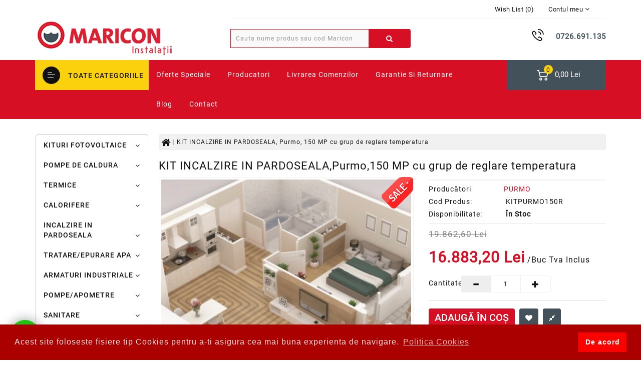

--- FILE ---
content_type: text/html; charset=utf-8
request_url: https://maricon.ro/kit-incalzire-in-pardoseala-purmo-150-mp-cu-grup-de-reglare-temperatura
body_size: 34890
content:
<!DOCTYPE html>
<!--[if IE]><![endif]-->
<!--[if IE 8 ]><html dir="ltr" lang="ro" class="ie8"><![endif]-->
<!--[if IE 9 ]><html dir="ltr" lang="ro" class="ie9"><![endif]-->
<!--[if (gt IE 9)|!(IE)]><!-->
<html dir="ltr" lang="ro">
<!--<![endif]-->
<head prefix="og:http://ogp.me/ns# fb:http://ogp.me/ns/fb# product:http://ogp.me/ns/product#">
<meta charset="UTF-8" />
<meta name="viewport" content="width=device-width, initial-scale=1">
<meta http-equiv="X-UA-Compatible" content="IE=edge">
<title>KIT INCALZIRE IN PARDOSEALA,Purmo,150 MP cu grup de reglare temperatura - KIT120R</title>
<base href="https://maricon.ro/" />
<meta name="description" content="KIT INCALZIRE IN PARDOSEALA,Purmo,150 MP cu grup de reglare temperatura - KIT120R - Pachete Purmo - Cumpara tot pachetul și ai un avantaj client de pana la 15% fata de achizitia separata a produselor din componenta: Pachetul contine: Teava PexPENTA 17x2 c" />
<meta name="keywords" content="kit incalzire in pardoseala,purmo,150 mp cu grup de reglare temperatura,kit120r,pachete purmo" />
<script src="catalog/view/javascript/jquery/jquery-2.1.1.min.js" type="text/javascript"></script>
<link href="catalog/view/javascript/bootstrap/css/bootstrap.min.css" rel="stylesheet" media="screen" />
<script src="catalog/view/javascript/bootstrap/js/bootstrap.min.js" type="text/javascript"></script>
<script src="catalog/view/javascript/webiarch/product-slider-zoom/jquery.elevatezoom.js" type="text/javascript"></script>
<link href="catalog/view/javascript/font-awesome/css/font-awesome.min.css" rel="stylesheet" type="text/css" />
<link href="//fonts.googleapis.com/css?family=Open+Sans:400,400i,300,700" rel="stylesheet" type="text/css" />
<link href="catalog/view/theme/shopdeal/stylesheet/stylesheet.css" rel="stylesheet">
 <!-- blog image zoom -->
       <script src="catalog/view/javascript/webiarch/blog/lightbox-2.6.min.js" type="text/javascript"></script>
       <link href="catalog/view/javascript/webiarch/blog/lightbox.css" rel="stylesheet" type="text/css" />
 <!-- blog image zoom -->
  <!--right to left (RTL)-->
         <!--over RTL-->
 <script src="catalog/view/javascript/webiarch/custom.js" type="text/javascript"></script>
<link href="catalog/view/javascript/jquery/swiper/css/owl.carousel.css" type="text/css" rel="stylesheet" media="screen" />
<link href="catalog/view/javascript/jquery/swiper/css/owl.theme.css" type="text/css" rel="stylesheet" media="screen" />
<link href="catalog/view/javascript/jquery/magnific/magnific-popup.css" type="text/css" rel="stylesheet" media="screen" />
<link href="catalog/view/javascript/jquery/datetimepicker/bootstrap-datetimepicker.min.css" type="text/css" rel="stylesheet" media="screen" />
<link href="catalog/view/theme/shopdeal/stylesheet/webinewsletter.css" type="text/css" rel="stylesheet" media="screen" />
<link href="catalog/view/theme/default/stylesheet/vendor/isenselabs/isearch/isearch.css" type="text/css" rel="stylesheet" media="screen" />
<link href="https://maricon.ro/index.php?route=extension/module/isearch/css" type="text/css" rel="stylesheet" media="screen" />
<script src="catalog/view/javascript/jquery/swiper/js/owl.carousel.min.js" type="text/javascript"></script>
<script src="catalog/view/javascript/jquery/magnific/jquery.magnific-popup.min.js" type="text/javascript"></script>
<script src="catalog/view/javascript/jquery/datetimepicker/moment/moment.min.js" type="text/javascript"></script>
<script src="catalog/view/javascript/jquery/datetimepicker/moment/moment-with-locales.min.js" type="text/javascript"></script>
<script src="catalog/view/javascript/jquery/datetimepicker/bootstrap-datetimepicker.min.js" type="text/javascript"></script>
<script src="catalog/view/javascript/jquery/webiquickview.js" type="text/javascript"></script>
<script src="catalog/view/javascript/jquery/webinewsletter.js" type="text/javascript"></script>
<script src="catalog/view/javascript/vendor/isenselabs/isearch/isearch.js" type="text/javascript"></script>
<script src="catalog/view/javascript/common.js" type="text/javascript"></script>

        <!-- Microdata -->
<script type="application/ld+json">{"@context":"http:\/\/schema.org","@type":"BreadcrumbList","itemListElement":[{"@type":"ListItem","position":1,"item":{"@id":"https:\/\/maricon.ro","name":"Maricon"}},{"@type":"ListItem","position":2,"item":{"@id":"https:\/\/maricon.ro\/kit-incalzire-in-pardoseala-purmo-150-mp-cu-grup-de-reglare-temperatura","name":"KIT INCALZIRE IN PARDOSEALA, Purmo, 150 MP cu grup de reglare temperatura"}}]}</script>
<script type="application/ld+json">{"@context":"http:\/\/schema.org","@type":"Product","url":"https:\/\/maricon.ro\/kit-incalzire-in-pardoseala-purmo-150-mp-cu-grup-de-reglare-temperatura","name":"KIT INCALZIRE IN PARDOSEALA,Purmo,150 MP cu grup de reglare temperatura - KIT120R","category":"KIT INCALZIRE IN PARDOSEALA, Purmo, 150 MP cu grup de reglare temperatura","image":"https:\/\/maricon.ro\/image\/cache\/catalog\/Poza%20pachet%20Purmo-503x503.jpg","model":"KITPURMO150R","description":"KIT INCALZIRE IN PARDOSEALA,Purmo,150 MP cu grup de reglare temperatura - KIT120R - Pachete Purmo - Cumpara tot pachetul \u0219i ai un avantaj client de pana la 15% fata de achizitia separata a produselor din componenta: Pachetul contine: Teava PexPENTA 17x2 c","manufacturer":"PURMO","brand":"PURMO","offers":{"name":"KIT INCALZIRE IN PARDOSEALA,Purmo,150 MP cu grup de reglare temperatura - KIT120R","url":"https:\/\/maricon.ro\/kit-incalzire-in-pardoseala-purmo-150-mp-cu-grup-de-reglare-temperatura","category":"KIT INCALZIRE IN PARDOSEALA, Purmo, 150 MP cu grup de reglare temperatura","price":16883.2,"priceCurrency":"RON","itemCondition":"http:\/\/schema.org\/NewCondition","seller":{"@type":"Organization","name":"Maricon"},"priceValidUntil":"2026-02-28","availability":"InStock"}}</script>

<link rel="alternate" href="https://maricon.ro/kit-incalzire-in-pardoseala-purmo-150-mp-cu-grup-de-reglare-temperatura" hreflang="ro-ro"/>

      
<link href="https://maricon.ro/kit-incalzire-in-pardoseala-purmo-150-mp-cu-grup-de-reglare-temperatura" rel="canonical" />
<link href="https://maricon.ro/image/catalog/maricon_logo1.png" rel="icon" />

<link rel="apple-touch-icon" sizes="76x76" href="/image/favicon/apple-touch-icon.png">
<link rel="icon" type="image/png" sizes="32x32" href="/image/favicon/favicon-32x32.png">
<link rel="icon" type="image/png" sizes="16x16" href="/image/favicon/favicon-16x16.png">
<link rel="manifest" href="/image/favicon/site.webmanifest">
<link rel="mask-icon" href="/image/favicon/safari-pinned-tab.svg" color="#5bbad5">
<link rel="shortcut icon" href="/image/favicon/favicon.ico">
<meta name="msapplication-TileColor" content="#da532c">
<meta name="msapplication-config" content="/image/favicon/browserconfig.xml">
<meta name="theme-color" content="#ffffff">
<meta name="facebook-domain-verification" content="c6zzm9nao89s72ep6gfpt4t9m556pp" />

<!-- Global site tag (gtag.js) - Google Analytics -->
<script async src=https://www.googletagmanager.com/gtag/js?id=G-PWD53VX266></script>
<script>
  window.dataLayer = window.dataLayer || [];
  function gtag(){dataLayer.push(arguments);}
  gtag('js', new Date());

  gtag('config', 'G-PWD53VX266');
</script>

<!-- Google tag (gtag.js) -->
<script async src="https://www.googletagmanager.com/gtag/js?id=AW-971237110">
</script>
<script>
  window.dataLayer = window.dataLayer || [];
  function gtag(){dataLayer.push(arguments);}
  gtag('js', new Date());
  gtag('config', 'AW-971237110');
</script>

<script>
 !function(f,b,e,v,n,t,s)
 {if(f.fbq)return;n=f.fbq=function(){n.callMethod?
 n.callMethod.apply(n,arguments):n.queue.push(arguments)};
 if(!f._fbq)f._fbq=n;n.push=n;n.loaded=!0;n.version='2.0';
 n.queue=[];t=b.createElement(e);t.async=!0;
 t.src=v;s=b.getElementsByTagName(e)[0];
 s.parentNode.insertBefore(t,s)}(window, document,'script',
 'https://connect.facebook.net/en_US/fbevents.js');
 fbq('init', '845073966169126');
 fbq('track', 'PageView');
</script>
<noscript><img height="1" width="1" style="display:none"
 src="https://www.facebook.com/tr?id=845073966169126&ev=PageView&noscript=1"
/></noscript>

<link rel="stylesheet" type="text/css" href="https://cdn.jsdelivr.net/npm/cookieconsent@3/build/cookieconsent.min.css" />

                        
</head>
<svg style="display: none;">
  <symbol id="timer" viewBox="0 0 60 60">
      <path d="M34.74,36.53l9.363-12.944c0.287-0.397,0.244-0.945-0.104-1.293c-0.348-0.346-0.896-0.39-1.293-0.104L29.76,31.555
      c-0.844,0.614-1.375,1.563-1.456,2.604s0.296,2.06,1.033,2.797C30.01,37.629,30.904,38,31.854,38
      C32.992,38,34.07,37.451,34.74,36.53z"/>
      <path d="M54.534,19.564c-0.01-0.021-0.01-0.043-0.021-0.064c-0.012-0.02-0.031-0.031-0.044-0.05
        c-1.011-1.734-2.207-3.347-3.565-4.809l2.147-2.147l1.414,1.414l4.242-4.242l-4.242-4.243l-4.243,4.243l1.415,1.414l-2.147,2.147
        c-1.462-1.358-3.074-2.555-4.809-3.566c-0.019-0.013-0.03-0.032-0.05-0.044c-0.021-0.012-0.043-0.011-0.064-0.022
        c-3.093-1.782-6.568-2.969-10.272-3.404V5h1.5c1.379,0,2.5-1.121,2.5-2.5S37.172,0,35.793,0h-9c-1.379,0-2.5,1.121-2.5,2.5
        s1.121,2.5,2.5,2.5h1.5v1.156c-1.08,0.115-2.158,0.291-3.224,0.535c-0.538,0.123-0.875,0.66-0.751,1.198
        c0.123,0.538,0.66,0.874,1.198,0.751c0.946-0.217,1.902-0.378,2.86-0.485l0.991-0.075c0.335-0.025,0.635-0.043,0.925-0.057h0V10
        c0,0.553,0.447,1,1,1s1-0.447,1-1V8.03c3.761,0.173,7.305,1.183,10.456,2.845l-0.986,1.708c-0.276,0.479-0.112,1.09,0.366,1.366
        c0.157,0.091,0.329,0.134,0.499,0.134c0.346,0,0.682-0.18,0.867-0.5l0.983-1.704c3.129,1.985,5.787,4.643,7.772,7.772l-1.703,0.983
        C50.07,20.91,49.906,21.521,50.183,22c0.186,0.321,0.521,0.5,0.867,0.5c0.17,0,0.342-0.043,0.499-0.134l1.707-0.986
        c1.685,3.196,2.698,6.798,2.849,10.619H54.13c-0.553,0-1,0.447-1,1s0.447,1,1,1h1.975c-0.151,3.821-1.164,7.423-2.849,10.619
        l-1.707-0.986c-0.478-0.277-1.09-0.114-1.366,0.366c-0.276,0.479-0.112,1.09,0.366,1.366l1.703,0.983
        c-1.985,3.129-4.643,5.787-7.772,7.772l-0.983-1.703c-0.277-0.48-0.89-0.644-1.366-0.366c-0.479,0.276-0.643,0.888-0.366,1.366
        l0.986,1.707c-3.151,1.662-6.695,2.672-10.456,2.845V56c0-0.553-0.447-1-1-1s-1,0.447-1,1v1.976
        c-1.597-0.055-3.199-0.255-4.776-0.617c-0.538-0.125-1.075,0.213-1.198,0.751c-0.124,0.538,0.213,1.075,0.751,1.198
        C27.068,59.768,29.107,60,31.13,60c0.049,0,0.096-0.003,0.145-0.004c0.007,0,0.012,0.004,0.018,0.004
        c0.008,0,0.015-0.005,0.023-0.005c4.807-0.033,9.317-1.331,13.219-3.573c0.031-0.014,0.064-0.021,0.094-0.039
        c0.02-0.012,0.031-0.031,0.05-0.044c4.039-2.354,7.414-5.725,9.773-9.761c0.019-0.027,0.043-0.048,0.06-0.078
        c0.012-0.021,0.011-0.043,0.021-0.064C56.817,42.476,58.13,37.89,58.13,33S56.817,23.524,54.534,19.564z"/>
      <path d="M22.293,13h-5c-1.104,0-2,0.896-2,2s0.896,2,2,2h5c1.104,0,2-0.896,2-2S23.397,13,22.293,13z"/>
      <path d="M22.293,20h-10c-1.104,0-2,0.896-2,2s0.896,2,2,2h10c1.104,0,2-0.896,2-2S23.397,20,22.293,20z"/>
      <path d="M22.293,27h-15c-1.104,0-2,0.896-2,2s0.896,2,2,2h15c1.104,0,2-0.896,2-2S23.397,27,22.293,27z"/>
      <path d="M22.293,34h-19c-1.104,0-2,0.896-2,2s0.896,2,2,2h19c1.104,0,2-0.896,2-2S23.397,34,22.293,34z"/>
      <path d="M22.293,41h-13c-1.104,0-2,0.896-2,2s0.896,2,2,2h13c1.104,0,2-0.896,2-2S23.397,41,22.293,41z"/>
      <path d="M22.293,48h-7c-1.104,0-2,0.896-2,2s0.896,2,2,2h7c1.104,0,2-0.896,2-2S23.397,48,22.293,48z"/>
  </symbol>
  <symbol viewBox="0 0 211.621 211.621" id="call">
    <path d="M180.948,27.722C163.07,9.844,139.299-0.001,114.017,0c-4.143,0-7.5,3.358-7.5,7.5c0,4.142,3.358,7.5,7.5,7.5
    c21.276-0.001,41.279,8.284,56.324,23.329c15.046,15.045,23.331,35.049,23.33,56.326c0,4.142,3.357,7.5,7.5,7.5
    c4.142,0,7.5-3.358,7.5-7.499C208.672,69.371,198.827,45.6,180.948,27.722z"/>
  <path d="M150.096,94.656c0,4.142,3.358,7.5,7.501,7.499c4.142,0,7.499-3.358,7.499-7.5c-0.002-28.16-22.916-51.073-51.078-51.077
    c-0.001,0,0,0-0.001,0c-4.142,0-7.499,3.357-7.5,7.499c0,4.142,3.357,7.5,7.499,7.501
    C133.909,58.581,150.094,74.765,150.096,94.656z"/>
  <path d="M133.5,132.896c-11.432-0.592-17.256,7.91-20.049,11.994c-2.339,3.419-1.463,8.086,1.956,10.425
    c3.419,2.339,8.086,1.463,10.425-1.956c3.3-4.825,4.795-5.584,6.823-5.488c6.491,0.763,32.056,19.497,34.616,25.355
    c0.642,1.725,0.618,3.416-0.071,5.473c-2.684,7.966-7.127,13.564-12.851,16.188c-5.438,2.493-12.105,2.267-19.276-0.651
    c-26.777-10.914-50.171-26.145-69.531-45.271c-0.008-0.008-0.016-0.015-0.023-0.023c-19.086-19.341-34.289-42.705-45.185-69.441
    c-2.919-7.177-3.145-13.845-0.652-19.282c2.624-5.724,8.222-10.167,16.181-12.848c2.064-0.692,3.752-0.714,5.461-0.078
    c5.879,2.569,24.612,28.133,25.368,34.551c0.108,2.104-0.657,3.598-5.478,6.892c-3.42,2.336-4.299,7.003-1.962,10.423
    c2.336,3.42,7.002,4.298,10.423,1.962c4.086-2.79,12.586-8.598,11.996-20.069C81.021,69.07,57.713,37.339,46.576,33.244
    c-4.953-1.846-10.163-1.878-15.491-0.09C19.097,37.191,10.439,44.389,6.047,53.969c-4.26,9.294-4.125,20.077,0.395,31.189
    c11.661,28.612,27.976,53.647,48.491,74.412c0.05,0.051,0.101,0.101,0.153,0.15c20.75,20.477,45.756,36.762,74.33,48.409
    c5.722,2.327,11.357,3.492,16.746,3.492c5.074,0,9.932-1.032,14.438-3.098c9.581-4.391,16.778-13.048,20.818-25.044
    c1.784-5.318,1.755-10.526-0.077-15.456C177.232,156.856,145.501,133.548,133.5,132.896z"/>
   </symbol>
    <symbol viewBox="0 0 511.997 511.997" id="cart">
     <path d="M405.387,362.612c-35.202,0-63.84,28.639-63.84,63.84s28.639,63.84,63.84,63.84s63.84-28.639,63.84-63.84
        S440.588,362.612,405.387,362.612z M405.387,451.988c-14.083,0-25.536-11.453-25.536-25.536s11.453-25.536,25.536-25.536
        c14.083,0,25.536,11.453,25.536,25.536S419.47,451.988,405.387,451.988z"/>
      <path d="M507.927,115.875c-3.626-4.641-9.187-7.348-15.079-7.348H118.22l-17.237-72.12c-2.062-8.618-9.768-14.702-18.629-14.702
        H19.152C8.574,21.704,0,30.278,0,40.856s8.574,19.152,19.152,19.152h48.085l62.244,260.443
        c2.062,8.625,9.768,14.702,18.629,14.702h298.135c8.804,0,16.477-6.001,18.59-14.543l46.604-188.329
        C512.849,126.562,511.553,120.516,507.927,115.875z M431.261,296.85H163.227l-35.853-150.019h341.003L431.261,296.85z"/>
      <path d="M173.646,362.612c-35.202,0-63.84,28.639-63.84,63.84s28.639,63.84,63.84,63.84s63.84-28.639,63.84-63.84
        S208.847,362.612,173.646,362.612z M173.646,451.988c-14.083,0-25.536-11.453-25.536-25.536s11.453-25.536,25.536-25.536
       s25.536,11.453,25.536,25.536S187.729,451.988,173.646,451.988z"/>
    </symbol>

    <symbol viewBox="0 0 129 129" id="heart">
     <path d="m121.6,40.1c-3.3-16.6-15.1-27.3-30.3-27.3-8.5,0-17.7,3.5-26.7,10.1-9.1-6.8-18.3-10.3-26.9-10.3-15.2,0-27.1,10.8-30.3,27.6-4.8,24.9 10.6,58 55.7,76 0.5,0.2 1,0.3 1.5,0.3 0.5,0 1-0.1 1.5-0.3 45-18.4 60.3-51.4 55.5-76.1zm-57,67.9c-39.6-16.4-53.3-45-49.2-66.3 2.4-12.7 11.2-21 22.3-21 7.5,0 15.9,3.6 24.3,10.5 1.5,1.2 3.6,1.2 5.1,0 8.4-6.7 16.7-10.2 24.2-10.2 11.1,0 19.8,8.1 22.3,20.7 4.1,21.1-9.5,49.6-49,66.3z"/>
    </symbol>

    <symbol viewBox="0 0 342.946 342.946" id="compare">
     <polygon points="342.946,21.213 321.733,0 207.526,114.208 207.526,51.425 177.526,51.425 177.526,165.42 291.521,165.42 
      291.521,135.42 228.739,135.42   "/>
    <polygon points="51.424,207.846 113.888,207.846 0,321.733 21.213,342.946 135.419,228.74 135.419,291.841 165.419,291.841 
      165.419,177.846 51.424,177.846  "/>
    </symbol>

    <symbol viewBox="0 0 476 476" id="support">
    <path d="M400.85,181v-18.3c0-43.8-15.5-84.5-43.6-114.7c-28.8-31-68.4-48-111.6-48h-15.1c-43.2,0-82.8,17-111.6,48
    c-28.1,30.2-43.6,70.9-43.6,114.7V181c-34.1,2.3-61.2,30.7-61.2,65.4V275c0,36.1,29.4,65.5,65.5,65.5h36.9c6.6,0,12-5.4,12-12
    V192.8c0-6.6-5.4-12-12-12h-17.2v-18.1c0-79.1,56.4-138.7,131.1-138.7h15.1c74.8,0,131.1,59.6,131.1,138.7v18.1h-17.2
    c-6.6,0-12,5.4-12,12v135.6c0,6.6,5.4,12,12,12h16.8c-4.9,62.6-48,77.1-68,80.4c-5.5-16.9-21.4-29.1-40.1-29.1h-30
    c-23.2,0-42.1,18.9-42.1,42.1s18.9,42.2,42.1,42.2h30.1c19.4,0,35.7-13.2,40.6-31c9.8-1.4,25.3-4.9,40.7-13.9
    c21.7-12.7,47.4-38.6,50.8-90.8c34.3-2.1,61.5-30.6,61.5-65.4v-28.6C461.95,211.7,434.95,183.2,400.85,181z M104.75,316.4h-24.9
    c-22.9,0-41.5-18.6-41.5-41.5v-28.6c0-22.9,18.6-41.5,41.5-41.5h24.9V316.4z M268.25,452h-30.1c-10,0-18.1-8.1-18.1-18.1
    s8.1-18.1,18.1-18.1h30.1c10,0,18.1,8.1,18.1,18.1S278.25,452,268.25,452z M437.95,274.9c0,22.9-18.6,41.5-41.5,41.5h-24.9V204.8
    h24.9c22.9,0,41.5,18.6,41.5,41.5V274.9z"></path>
  </symbol>

  <symbol viewBox="0 0 442 442" id="ship">
    <path d="M441.064,206.397l-33.445-71.776c-1.642-3.523-5.177-5.776-9.064-5.776h-92.681c-5.522,0-10,4.477-10,10s4.478,10,10,10
    h86.308L422,212.836v99.561h-10.753c-4.838-31.941-32.477-56.5-65.747-56.5s-60.909,24.559-65.747,56.5H162.247
    c-1.075-7.097-3.289-13.82-6.427-20h120.055c5.522,0,10-4.477,10-10V63.103c0-5.523-4.478-10-10-10H10c-5.522,0-10,4.477-10,10
    v219.295c0,5.523,4.478,10,10,10h27.181c-3.138,6.18-5.353,12.903-6.427,20H10c-5.522,0-10,4.477-10,10s4.478,10,10,10h20.753
    c4.838,31.941,32.477,56.5,65.747,56.5s60.909-24.559,65.747-56.5h117.506c4.838,31.941,32.477,56.5,65.747,56.5
    s60.909-24.559,65.747-56.5H432c5.522,0,10-4.477,10-10V210.621C442,209.162,441.681,207.72,441.064,206.397z M20,73.103h245.874
    v199.295H140.271c-11.706-10.26-27.019-16.5-43.771-16.5s-32.065,6.24-43.771,16.5H20V73.103z M96.5,368.897
    c-25.641,0-46.5-20.86-46.5-46.5s20.859-46.5,46.5-46.5s46.5,20.86,46.5,46.5S122.141,368.897,96.5,368.897z M345.5,368.897
    c-25.641,0-46.5-20.86-46.5-46.5s20.859-46.5,46.5-46.5c25.636,0,46.493,20.853,46.5,46.487c0,0.004-0.001,0.009-0.001,0.013
    S392,322.406,392,322.41C391.993,348.045,371.136,368.897,345.5,368.897z"></path>
  <path d="M392.506,220.621c0.006,0,0.013,0,0.02,0c5.523,0,10-4.477,10-10c0-1.735-0.441-3.367-1.219-4.79l-17.18-36.87
    c-1.642-3.523-5.177-5.776-9.064-5.776h-64.848c-5.522,0-10,4.477-10,10v37.436c0,5.523,4.478,10,10,10H392.506z M320.215,183.186
    h48.475l8.125,17.436h-56.6V183.186z"></path>
  </symbol>

  <symbol viewBox="0 0 512 512" id="secure">
    <path d="M498.409,175.706L336.283,13.582c-8.752-8.751-20.423-13.571-32.865-13.571c-12.441,0-24.113,4.818-32.865,13.569
        L13.571,270.563C4.82,279.315,0,290.985,0,303.427c0,12.442,4.82,24.114,13.571,32.864l19.992,19.992
        c0.002,0.001,0.003,0.003,0.005,0.005c0.002,0.002,0.004,0.004,0.006,0.006l134.36,134.36H149.33
        c-5.89,0-10.666,4.775-10.666,10.666c0,5.89,4.776,10.666,10.666,10.666h59.189c0.014,0,0.027,0.001,0.041,0.001
        s0.027-0.001,0.041-0.001l154.053,0.002c5.89,0,10.666-4.776,10.666-10.666c0-5.891-4.776-10.666-10.666-10.666l-113.464-0.002
        L498.41,241.434C516.53,223.312,516.53,193.826,498.409,175.706z M483.325,226.35L226.341,483.334
        c-4.713,4.712-11.013,7.31-17.742,7.32h-0.081c-6.727-0.011-13.025-2.608-17.736-7.32L56.195,348.746L302.99,101.949
        c4.165-4.165,4.165-10.919,0-15.084c-4.166-4.165-10.918-4.165-15.085,0.001L41.11,333.663l-12.456-12.456
        c-4.721-4.721-7.321-11.035-7.321-17.779c0-6.744,2.6-13.059,7.322-17.781L285.637,28.665c4.722-4.721,11.037-7.321,17.781-7.321
        c6.744,0,13.059,2.6,17.781,7.322l57.703,57.702l-246.798,246.8c-4.165,4.164-4.165,10.918,0,15.085
        c2.083,2.082,4.813,3.123,7.542,3.123c2.729,0,5.459-1.042,7.542-3.124l246.798-246.799l89.339,89.336
        C493.128,200.593,493.127,216.546,483.325,226.35z"/>
      <path d="M262.801,308.064c-4.165-4.165-10.917-4.164-15.085,0l-83.934,83.933c-4.165,4.165-4.165,10.918,0,15.085
        c2.083,2.083,4.813,3.124,7.542,3.124c2.729,0,5.459-1.042,7.542-3.124l83.934-83.933
        C266.966,318.982,266.966,312.229,262.801,308.064z"/>
      <path d="M228.375,387.741l-34.425,34.425c-4.165,4.165-4.165,10.919,0,15.085c2.083,2.082,4.813,3.124,7.542,3.124
        c2.731,0,5.459-1.042,7.542-3.124l34.425-34.425c4.165-4.165,4.165-10.919,0-15.085
        C239.294,383.575,232.543,383.575,228.375,387.741z"/>
      <path d="M260.054,356.065l-4.525,4.524c-4.166,4.165-4.166,10.918-0.001,15.085c2.082,2.083,4.813,3.125,7.542,3.125
        c2.729,0,5.459-1.042,7.541-3.125l4.525-4.524c4.166-4.165,4.166-10.918,0.001-15.084
        C270.974,351.901,264.219,351.9,260.054,356.065z"/>
      <path d="M407.073,163.793c-2-2-4.713-3.124-7.542-3.124c-2.829,0-5.541,1.124-7.542,3.124l-45.255,45.254
        c-2,2.001-3.124,4.713-3.124,7.542s1.124,5.542,3.124,7.542l30.17,30.167c2.083,2.083,4.813,3.124,7.542,3.124
        c2.731,0,5.459-1.042,7.542-3.124l45.253-45.252c4.165-4.165,4.165-10.919,0-15.084L407.073,163.793z M384.445,231.673
        l-15.085-15.084l30.17-30.169l15.084,15.085L384.445,231.673z"/>
      <path d="M320.339,80.186c2.731,0,5.461-1.042,7.543-3.126l4.525-4.527c4.164-4.166,4.163-10.92-0.003-15.084
        c-4.165-4.164-10.92-4.163-15.084,0.003l-4.525,4.527c-4.164,4.166-4.163,10.92,0.003,15.084
        C314.881,79.146,317.609,80.186,320.339,80.186z"/>
      <path d="M107.215,358.057l-4.525,4.525c-4.165,4.164-4.165,10.918,0,15.085c2.083,2.082,4.813,3.123,7.542,3.123
        s5.459-1.041,7.542-3.123l4.525-4.525c4.165-4.166,4.165-10.92,0-15.085C118.133,353.891,111.381,353.891,107.215,358.057z"/>
  </symbol>
</svg>
<body>
  <header>
<nav id="top">
  <div class="container">
    <div class="row">
      <div class="col-lg-4 col-md-3 col-sm-5 col-xs-12 logoh">
        <div id="logo"><a href="https://maricon.ro"><img src="https://maricon.ro/image/catalog/logo.png" title="Maricon" alt="Maricon" class="block-center" /></a></div>
      </div>
      <div class="col-lg-8 col-md-9 col-sm-7 col-xs-12 righth">
      <div class="row toppati">
          <div class="col-sm-5 col-lg-5 pull-left hidden-xs hidden-sm hidden-md headp">
                      </div>
          <div id="top-links" class="text-right col-sm-12 col-lg-7">
            <ul class="list-inline">
              <li><a href="https://maricon.ro/lista-favorite" id="wishlist-total" title="Wish List (0)"><i class="fa fa-heart hidden-lg hidden-md hidden-sm"></i> <span class="hidden-xs">Wish List (0)</span></a></li>
              <li class="dropdown"><a href="https://maricon.ro/contul-meu" title="Contul meu" class="dropdown-toggle" data-toggle="dropdown"><i class="fa fa-user hidden-lg  hidden-sm hidden-md"></i> <span class="hidden-xs">Contul meu</span> <i class="fa fa-angle-down"></i></a>
                <ul class="dropdown-menu dropdown-menu-right haccount">
                                    <li><a href="https://maricon.ro/cont-nou"><i class="fa fa-user-plus"></i>Înregistrează-te</a></li>
                  <li><a href="https://maricon.ro/intra-in-cont"><i class="fa fa-lock"></i>Autentifică-te</a></li>
                                  </ul>
              </li>
              <li> </li>
              <li></li>
                                        </ul>
          </div>
    </div>
    <div class="row head-bottom">
      <div class="col-lg-6 col-md-8 col-sm-12 col-xs-12 xssearch"><div id="search" class="input-group">
  <input type="text" name="search" value="" placeholder="Cauta nume produs sau cod Maricon" class="form-control input-lg" />
  <span class="input-group-btn">
    <button type="button" class="btn btn-default btn-lg"><i class="fa fa-search"></i><!--<span class="hidden-xs">Cauta nume produs sau cod Maricon</span>--></button>
  </span>
</div><script type="text/template" role="isearch-container">
    <div class="isearch-container" role="isearch-container-{id}">
        {content}
    </div>
</script>

<script type="text/template" role="isearch-loading">
    <div class="isearch-loading text-center">
        <i class="fa fa-spin fa-circle-o-notch"></i> {text}
    </div>
</script>

<script type="text/template" role="isearch-nothing">
    <div class="isearch-nothing text-center">{text}</div>
</script>

<script type="text/template" role="isearch-more">
    <a role="isearch-tab" class="isearch-more text-center" href="{href}">{text}</a>
</script>

<script type="text/template" role="isearch-price">
    <span class="isearch-price-value">{price}</span>
</script>

<script type="text/template" role="isearch-special">
    <span class="isearch-price-value isearch-price-special">{special}</span><br /><span class="isearch-old-value">{price}</span>
</script>

<script type="text/template" role="isearch-product">
    <a role="isearch-tab" href="{href}" class="isearch-product">
                <div class="pull-left isearch-product-image">
            <img src="{image}" alt="{alt}" />
        </div>
        
        <div class="row isearch-product-info">
            <div class="col-xs-7 col-lg-8">
                <h4 class="isearch-heading-product">{name}</h4>
                            </div>
            <div class="col-xs-5 col-lg-4 text-right">
                                    <div class="isearch-price">
                        {price}
                    </div>
                            </div>
        </div>
    </a>
</script>

<script type="text/template" role="isearch-suggestion">
    <a role="isearch-tab" href="{href}" class="isearch-suggestion">{keyword}</a>
</script>

<script type="text/template" role="isearch-heading-suggestion">
    <h3 class="isearch-heading isearch-heading-suggestion">Sugerare de termeni pentru cautare</h3>
</script>

<script type="text/template" role="isearch-heading-product">
    <h3 class="isearch-heading isearch-heading-product">Principalele rezultate ale cautarii</h3>
</script>

<script type="text/javascript">
    $(document).ready(function() {
        $('#search input').iSearch({
            ajaxURL: 'https://maricon.ro/index.php?route=extension/module/isearch/ajax&search={KEYWORD}',
            browserURL: 'https://maricon.ro/index.php?route=extension/module/isearch/browser&stamp={STAMP}',
            moreURL: 'https://maricon.ro/index.php?route=product/search&search={KEYWORD}',
            delay: 250,
            fetchDataURL: 'https://maricon.ro/index.php?route=extension/module/isearch/data',
            heightType: 'auto',
            heightUnit: 'px',
            heightValue: 400,
            highlight: !!1,
            highlightColor: '#fffaaa',
            autoscaleImages: true,
            showImages: !!1,
            imageWidth: 80,
            languageId: 1,
            localStoragePrefix : 'extension/module/isearch',
            minWidth: '330px',
            mobileScrollSpeed: 400,
            moduleId : 64,
            productLimit : 5,
            scrollOffsetTop: 10,
            singularization: !!0,
            sort: 'match_name',
            spell: [{"search":"\/\\s+and\\s+\/i","replace":" "},{"search":"\/\\s+or\\s+\/i","replace":" "},{"search":"cnema","replace":"cinema"}],
            strictness: 'moderate',
            type: 'ajax',
            widthType: 'fixed',
            widthUnit: 'px',
            widthValue: 370,
            zIndex: 999999,
            textMore: 'Vezi toate rezultatele',
            textLoading: 'Cautare in curs...',
            textNothing: 'Nu am gasit nici un rezultat',
        });
    });
</script></div>
      <div class="col-lg-6 col-md-4 col-sm-12 col-xs-12 h-phpne text-right">
        <a href="https://maricon.ro/contact">
          <svg width="24px" height="24px"> <use xlink:href="#call"></use></svg> 
          <span class=" text-capitalize need-help"></span>
          <span class="phno">0726.691.135</span>
        </a>
      </div>
    </div>
  </div>
  </div>
  </div>
</nav>
<div class="navfull">
  <div class="container"> 
    <div class="row">    
      <div class="col-lg-2 col-md-3 col-sm-4 cateh hidden-xs">
        <h3 class="wr-menu hidden-xs-down hidden-sm-down" data-toggle="collapse" data-target="#under-menu">
                <button type="button" class="btn-navbar">      
                  <div class="ico-menu">
                    <div class="bar"></div>
                    <div class="bar"></div>
                    <div class="bar"></div>
                 </div>
                </button>
                  <span>Toate categoriile</span>
        </h3>
      </div>
      <div class="menuh col-sm-8 col-md-9">
        <div class="row">
          <div  id="menu1" class="col-lg-9 col-md-8 col-sm-7 hidden-xs">
            <div class="manun hidden-sm">
              <ul class="">
                   <li><a href="https://maricon.ro/oferte-speciale">oferte speciale</a></li>
				   <li><a href="https://maricon.ro/producatori">Producatori</a></li>
				   <li><a href="/livrarea-comenzilor">Livrarea comenzilor</a></li>
				   <li><a href="/garantie-si-returnare">Garantie si returnare</a></li>

                                        <li><a href="/blog" >Blog</a></li> 
                 
                    <li><a href="https://maricon.ro/contact">contact</a></li>
                    <!--<li><a href="https://maricon.ro/index.php?route=information/sitemap">sitemap</a></li>-->
                    
                    
              </ul>
            </div>
          </div>
          <div class="col-lg-3 col-md-4 col-sm-5"><div id="cart" class="btn-group btn-block">
  <button type="button" data-toggle="dropdown" data-loading-text="Încărcare..." class="btn btn-block btn-lg dropdown-toggle"><svg width="25px" height="23px"> <use xlink:href="#cart"></use></svg><span id="cart-total"><span class="cart-tot">0</span> <span class="tot-price">0,00 Lei</span></span></button>
  <ul class="dropdown-menu pull-right">
        <li>
      <p class="text-center">Coșul este gol!</p>
    </li>
      </ul>
</div>
</div>
        </div>
    </div>
  </div>
  </div>
</div>
</header>
<div class="hidden-md hidden-lg hidden-sm mobilemenu">
<div class="container horizontal-menu">
  <nav id="menu" class="navbar">

    <div class="navbar-header"><!-- <span id="category" class="visible-xs">Categorii</span> -->
      <button type="button" class="btn btn-navbar navbar-toggle" onclick="openNav()" data-toggle="collapse" data-target=".navbar-ex1-collapse"><i class="fa fa-bars"></i> Categorii</button>
    </div>

<div id="mySidenav" class="sidenav">
 <div class="close-nav">
                <span class="categories">Categorii</span>
                <a href="javascript:void(0)" class="closebtn" onclick="closeNav()"><i class="fa fa-close"></i></a>
            </div>
    <div class="collapse navbar-collapse navbar-ex1-collapse">
      <ul class="nav navbar-nav">
                        <li class="dropdown"><a href="https://maricon.ro/kituri-fotovoltaice" class="dropdown-toggle header-menu" data-toggle="dropdown">KITURI FOTOVOLTAICE<i class="fa fa-angle-down pull-right"></i></a>
          <div class="dropdown-menu">
            <div class="dropdown-inner">               <ul class="list-unstyled">
                                  <!--3rd level-->
                    <li class="dropdown-submenu"> <a href="https://maricon.ro/kituri-fotovoltaice/hibrid" class="submenu-title"> HIBRID </a>
                                          </li>
                    <!--3rd level over-->
                                  <!--3rd level-->
                    <li class="dropdown-submenu"> <a href="https://maricon.ro/kituri-fotovoltaice/off-grid" class="submenu-title"> OFF GRID </a>
                                          </li>
                    <!--3rd level over-->
                                  <!--3rd level-->
                    <li class="dropdown-submenu"> <a href="https://maricon.ro/kituri-fotovoltaice/on-grid" class="submenu-title"> ON GRID </a>
                                          </li>
                    <!--3rd level over-->
                              </ul>
              </div>
          <!--   <a href="https://maricon.ro/kituri-fotovoltaice" class="see-all">Afiseaza mai multe  KITURI FOTOVOLTAICE</a>  --></div>
        </li>
                                <li class="dropdown"><a href="https://maricon.ro/pompe-de-caldura" class="dropdown-toggle header-menu" data-toggle="dropdown">POMPE DE CALDURA<i class="fa fa-angle-down pull-right"></i></a>
          <div class="dropdown-menu">
            <div class="dropdown-inner">               <ul class="list-unstyled">
                                  <!--3rd level-->
                    <li class="dropdown-submenu"> <a href="https://maricon.ro/pompe-de-caldura/mono-bloc" class="submenu-title"> Mono-Bloc </a>
                                          </li>
                    <!--3rd level over-->
                                  <!--3rd level-->
                    <li class="dropdown-submenu"> <a href="https://maricon.ro/pompe-de-caldura/split" class="submenu-title"> Split </a>
                                          </li>
                    <!--3rd level over-->
                              </ul>
              </div>
          <!--   <a href="https://maricon.ro/pompe-de-caldura" class="see-all">Afiseaza mai multe  POMPE DE CALDURA</a>  --></div>
        </li>
                                <li class="dropdown"><a href="https://maricon.ro/termice" class="dropdown-toggle header-menu" data-toggle="dropdown">TERMICE<i class="fa fa-angle-down pull-right"></i></a>
          <div class="dropdown-menu">
            <div class="dropdown-inner">               <ul class="list-unstyled">
                                  <!--3rd level-->
                    <li class="dropdown-submenu"> <a href="https://maricon.ro/termice/termostate-si-cronotermostate" class="submenu-title"> TERMOSTATE SI CRONOTERMOSTATE </a>
                                          </li>
                    <!--3rd level over-->
                                  <!--3rd level-->
                    <li class="dropdown-submenu"> <a href="https://maricon.ro/termice/centrale-termice-electrice" class="submenu-title"> CENTRALE TERMICE ELECTRICE </a>
                                          </li>
                    <!--3rd level over-->
                                  <!--3rd level-->
                    <li class="dropdown-submenu"> <a href="https://maricon.ro/termice/centrale-termice-condensare" class="submenu-title"> CENTRALE TERMICE IN CONDENSARE </a>
                                          </li>
                    <!--3rd level over-->
                                  <!--3rd level-->
                    <li class="dropdown-submenu"> <a href="https://maricon.ro/termice/cazane-cu-combustibil-solid" class="submenu-title"> CAZANE CU COMBUSTIBIL SOLID  </a>
                                            <ul class="list-unstyled grand-child">
                                                <li> <a href="https://maricon.ro/cazane-cu-combustibil-solid/gazeificare"> GAZEIFICARE  </a> </li>
                                                <li> <a href="https://maricon.ro/cazane-cu-combustibil-solid/peleti"> PELETI  </a> </li>
                                              </ul>
                                          </li>
                    <!--3rd level over-->
                              </ul>
                            <ul class="list-unstyled">
                                  <!--3rd level-->
                    <li class="dropdown-submenu"> <a href="https://maricon.ro/termice/panouri-solare" class="submenu-title"> PANOURI SOLARE  </a>
                                            <ul class="list-unstyled grand-child">
                                                <li> <a href="https://maricon.ro/panouri-solare/sisteme-solare-presurizate"> SISTEME SOLARE PRESURIZATE </a> </li>
                                                <li> <a href="https://maricon.ro/panouri-solare/colectoare-solare"> COLECTOARE SOLARE </a> </li>
                                              </ul>
                                          </li>
                    <!--3rd level over-->
                                  <!--3rd level-->
                    <li class="dropdown-submenu"> <a href="https://maricon.ro/termice/accesorii-centrale" class="submenu-title"> ACCESORII CENTRALE </a>
                                            <ul class="list-unstyled grand-child">
                                                <li> <a href="https://maricon.ro/accesorii-centrale/automatizari"> AUTOMATIZARI </a> </li>
                                                <li> <a href="https://maricon.ro/accesorii-centrale/kit-accesorii"> KIT ACCESORII </a> </li>
                                                <li> <a href="https://maricon.ro/accesorii-centrale/vase-expansiune-1"> VASE EXPANSIUNE </a> </li>
                                                <li> <a href="https://maricon.ro/accesorii-centrale/butelii-de-egalizare"> BUTELII DE EGALIZARE </a> </li>
                                              </ul>
                                          </li>
                    <!--3rd level over-->
                                  <!--3rd level-->
                    <li class="dropdown-submenu"> <a href="https://maricon.ro/termice/aeroterme" class="submenu-title"> AEROTERME </a>
                                          </li>
                    <!--3rd level over-->
                                  <!--3rd level-->
                    <li class="dropdown-submenu"> <a href="https://maricon.ro/termice/intretinere-instalatii" class="submenu-title"> INTRETINERE INSTALATII </a>
                                          </li>
                    <!--3rd level over-->
                              </ul>
              </div>
          <!--   <a href="https://maricon.ro/termice" class="see-all">Afiseaza mai multe  TERMICE</a>  --></div>
        </li>
                                <li class="dropdown"><a href="https://maricon.ro/calorifere" class="dropdown-toggle header-menu" data-toggle="dropdown">CALORIFERE<i class="fa fa-angle-down pull-right"></i></a>
          <div class="dropdown-menu">
            <div class="dropdown-inner">               <ul class="list-unstyled">
                                  <!--3rd level-->
                    <li class="dropdown-submenu"> <a href="https://maricon.ro/calorifere/otel-purmo" class="submenu-title"> CALORIFERE OTEL </a>
                                            <ul class="list-unstyled grand-child">
                                                <li> <a href="https://maricon.ro/otel-purmo/calorifere-tip-panou"> CALORIFERE TIP PANOU </a> </li>
                                                <li> <a href="https://maricon.ro/otel-purmo/radiatoare-purmo-ventil-compact"> RADIATOARE PURMO VENTIL COMPACT  </a> </li>
                                                <li> <a href="https://maricon.ro/otel-purmo/radiatoare-purmo-plan-compact"> RADIATOARE PURMO PLAN COMPACT </a> </li>
                                                <li> <a href="https://maricon.ro/otel-purmo/radiatoare-purmo-plan-ventil-compact"> RADIATOARE PURMO PLAN VENTIL COMPACT </a> </li>
                                                <li> <a href="https://maricon.ro/otel-purmo/radiatoare-purmo-ramo-ventil-compact"> RADIATOARE PURMO RAMO VENTIL COMPACT </a> </li>
                                                <li> <a href="https://maricon.ro/otel-purmo/radiatoare-purmo-verticale"> RADIATOARE PURMO VERTICALE </a> </li>
                                                <li> <a href="https://maricon.ro/otel-purmo/radiatoare-decorative-verticale"> RADIATOARE DECORATIVE VERTICALE </a> </li>
                                                <li> <a href="https://maricon.ro/otel-purmo/radiatoare-hygiene"> RADIATOARE HYGIENE </a> </li>
                                              </ul>
                                          </li>
                    <!--3rd level over-->
                                  <!--3rd level-->
                    <li class="dropdown-submenu"> <a href="https://maricon.ro/calorifere/aluminiu" class="submenu-title"> CALORIFERE ALUMINIU </a>
                                          </li>
                    <!--3rd level over-->
                                  <!--3rd level-->
                    <li class="dropdown-submenu"> <a href="https://maricon.ro/calorifere/calorifere-de-baie" class="submenu-title"> CALORIFERE BAIE/PORTPROSOP </a>
                                          </li>
                    <!--3rd level over-->
                                  <!--3rd level-->
                    <li class="dropdown-submenu"> <a href="https://maricon.ro/calorifere/ventiloconvectori" class="submenu-title"> VENTILOCONVECTORI </a>
                                            <ul class="list-unstyled grand-child">
                                                <li> <a href="https://maricon.ro/ventiloconvectori/aquilo-fms"> Aquilo FMS </a> </li>
                                                <li> <a href="https://maricon.ro/ventiloconvectori/aquilo-f1t"> Aquilo F1T </a> </li>
                                                <li> <a href="https://maricon.ro/ventiloconvectori/aquilo-f1p"> Aquilo F1P </a> </li>
                                                <li> <a href="https://maricon.ro/ventiloconvectori/convectoare-electrice"> CONVECTOARE ELECTRICE </a> </li>
                                              </ul>
                                          </li>
                    <!--3rd level over-->
                              </ul>
                            <ul class="list-unstyled">
                                  <!--3rd level-->
                    <li class="dropdown-submenu"> <a href="https://maricon.ro/calorifere/instalproject" class="submenu-title"> INSTALPROJECT </a>
                                          </li>
                    <!--3rd level over-->
                                  <!--3rd level-->
                    <li class="dropdown-submenu"> <a href="https://maricon.ro/calorifere/robineti-radiatoare" class="submenu-title"> ROBINETI RADIATOARE  </a>
                                          </li>
                    <!--3rd level over-->
                                  <!--3rd level-->
                    <li class="dropdown-submenu"> <a href="https://maricon.ro/calorifere/capete-termostatate" class="submenu-title"> CAPETE TERMOSTATATE </a>
                                          </li>
                    <!--3rd level over-->
                                  <!--3rd level-->
                    <li class="dropdown-submenu"> <a href="https://maricon.ro/calorifere/tevi-si-fitinguri" class="submenu-title"> TEVI SI FITINGURI </a>
                                            <ul class="list-unstyled grand-child">
                                                <li> <a href="https://maricon.ro/tevi-si-fitinguri/tevi-otel-carbon"> TEVI/FITINGURI OTEL CARBON </a> </li>
                                                <li> <a href="https://maricon.ro/tevi-si-fitinguri/cupru-teava-si-fitinguri"> CUPRU - TEAVA SI FITINGURI </a> </li>
                                                <li> <a href="https://maricon.ro/tevi-si-fitinguri/tevi-si-fitinguri-din-pvc"> TEVI SI FITINGURI DIN PVC </a> </li>
                                              </ul>
                                          </li>
                    <!--3rd level over-->
                              </ul>
              </div>
          <!--   <a href="https://maricon.ro/calorifere" class="see-all">Afiseaza mai multe  CALORIFERE</a>  --></div>
        </li>
                                <li class="dropdown"><a href="https://maricon.ro/incalzire-in-pardoseala" class="dropdown-toggle header-menu" data-toggle="dropdown">INCALZIRE IN PARDOSEALA<i class="fa fa-angle-down pull-right"></i></a>
          <div class="dropdown-menu">
            <div class="dropdown-inner">               <ul class="list-unstyled">
                                  <!--3rd level-->
                    <li class="dropdown-submenu"> <a href="https://maricon.ro/incalzire-in-pardoseala/pachet-incalzire-in-pardoseala" class="submenu-title"> PACHETE INCALZIRE IN PARDOSEALA </a>
                                            <ul class="list-unstyled grand-child">
                                                <li> <a href="https://maricon.ro/pachet-incalzire-in-pardoseala/pachete-pardoseala-purmo"> Pachete Purmo </a> </li>
                                                <li> <a href="https://maricon.ro/pachet-incalzire-in-pardoseala/pachete-pardoseala-tece"> PACHETE TECE </a> </li>
                                                <li> <a href="https://maricon.ro/pachet-incalzire-in-pardoseala/pachete-pardoseala-valrom"> PACHETE VALROM </a> </li>
                                              </ul>
                                          </li>
                    <!--3rd level over-->
                                  <!--3rd level-->
                    <li class="dropdown-submenu"> <a href="https://maricon.ro/incalzire-in-pardoseala/pardoseala-purmo" class="submenu-title"> PARDOSEALA PURMO </a>
                                            <ul class="list-unstyled grand-child">
                                                <li> <a href="https://maricon.ro/pardoseala-purmo/teava-pardoseala-purmo"> TEAVA PARDOSEALA PURMO </a> </li>
                                                <li> <a href="https://maricon.ro/pardoseala-purmo/distribuitoare-purmo"> DISTRIBUITOARE PURMO </a> </li>
                                                <li> <a href="https://maricon.ro/pardoseala-purmo/casete-distribuitoare"> CASETE DISTRIBUITOARE </a> </li>
                                                <li> <a href="https://maricon.ro/pardoseala-purmo/automatizare-1"> AUTOMATIZARE </a> </li>
                                                <li> <a href="https://maricon.ro/pardoseala-purmo/accesorii-pardoseala"> ACCESORII PARDOSEALA </a> </li>
                                              </ul>
                                          </li>
                    <!--3rd level over-->
                                  <!--3rd level-->
                    <li class="dropdown-submenu"> <a href="https://maricon.ro/incalzire-in-pardoseala/pardoseala-tece" class="submenu-title"> PARDOSEALA TECE  </a>
                                            <ul class="list-unstyled grand-child">
                                                <li> <a href="https://maricon.ro/pardoseala-tece/teava-incalzire-in-pardoseala-tece"> TEAVA PARDOSEALA TECE </a> </li>
                                                <li> <a href="https://maricon.ro/pardoseala-tece/distribuitoareee"> DISTRIBUITOARE </a> </li>
                                                <li> <a href="https://maricon.ro/pardoseala-tece/automatizare"> AUTOMATIZARE </a> </li>
                                                <li> <a href="https://maricon.ro/pardoseala-tece/casete-distribuitori"> CASETE DISTRIBUITORI </a> </li>
                                                <li> <a href="https://maricon.ro/pardoseala-tece/accesorii-incalzire-in-pardoseala"> ACCESORII INCALZIRE IN PARDOSEALA </a> </li>
                                                <li> <a href="https://maricon.ro/pardoseala-tece/unelte-montare-kit-pardoseala"> UNELTE MONTARE KIT PARDOSEALA </a> </li>
                                              </ul>
                                          </li>
                    <!--3rd level over-->
                              </ul>
                            <ul class="list-unstyled">
                                  <!--3rd level-->
                    <li class="dropdown-submenu"> <a href="https://maricon.ro/incalzire-in-pardoseala/pardoseala-herz" class="submenu-title"> PARDOSEALA HERZ </a>
                                          </li>
                    <!--3rd level over-->
                                  <!--3rd level-->
                    <li class="dropdown-submenu"> <a href="https://maricon.ro/incalzire-in-pardoseala/pardoseala-electrica" class="submenu-title"> PARDOSEALA ELECTRICA </a>
                                            <ul class="list-unstyled grand-child">
                                                <li> <a href="https://maricon.ro/pardoseala-electrica/termostate-magnum"> TERMOSTATE MAGNUM </a> </li>
                                              </ul>
                                          </li>
                    <!--3rd level over-->
                              </ul>
              </div>
          <!--   <a href="https://maricon.ro/incalzire-in-pardoseala" class="see-all">Afiseaza mai multe  INCALZIRE IN PARDOSEALA</a>  --></div>
        </li>
                                <li class="dropdown"><a href="https://maricon.ro/tratare-epurare-apa" class="dropdown-toggle header-menu" data-toggle="dropdown">TRATARE/EPURARE APA<i class="fa fa-angle-down pull-right"></i></a>
          <div class="dropdown-menu">
            <div class="dropdown-inner">               <ul class="list-unstyled">
                                  <!--3rd level-->
                    <li class="dropdown-submenu"> <a href="https://maricon.ro/tratare-epurare-apa/tratare-apa" class="submenu-title"> TRATARE APA </a>
                                            <ul class="list-unstyled grand-child">
                                                <li> <a href="https://maricon.ro/tratare-apa/dozator-apa-aquapur"> DOZATOR APA  AQUAPUR </a> </li>
                                                <li> <a href="https://maricon.ro/tratare-apa/statii-dedurizare"> STATII DEDURIZARE </a> </li>
                                                <li> <a href="https://maricon.ro/tratare-apa/rezervoare"> REZERVOARE  </a> </li>
                                                <li> <a href="https://maricon.ro/tratare-apa/statii-osmoza-inversa"> STATII OSMOZA INVERSA </a> </li>
                                                <li> <a href="https://maricon.ro/tratare-apa/filtre-tratare-apa"> FILTRE-TRATARE APA </a> </li>
                                              </ul>
                                          </li>
                    <!--3rd level over-->
                                  <!--3rd level-->
                    <li class="dropdown-submenu"> <a href="https://maricon.ro/tratare-epurare-apa/fosa-septica" class="submenu-title"> FOSA SEPTICA </a>
                                          </li>
                    <!--3rd level over-->
                                  <!--3rd level-->
                    <li class="dropdown-submenu"> <a href="https://maricon.ro/tratare-epurare-apa/statie-epurare" class="submenu-title"> STATIE EPURARE </a>
                                          </li>
                    <!--3rd level over-->
                              </ul>
                            <ul class="list-unstyled">
                                  <!--3rd level-->
                    <li class="dropdown-submenu"> <a href="https://maricon.ro/tratare-epurare-apa/cabine-put" class="submenu-title"> CABINE PUT </a>
                                          </li>
                    <!--3rd level over-->
                                  <!--3rd level-->
                    <li class="dropdown-submenu"> <a href="https://maricon.ro/tratare-epurare-apa/rezervoare-aquapur" class="submenu-title"> REZERVOARE AQUAPUR </a>
                                          </li>
                    <!--3rd level over-->
                                  <!--3rd level-->
                    <li class="dropdown-submenu"> <a href="https://maricon.ro/tratare-epurare-apa/rezervoare-stocare" class="submenu-title"> REZERVOARE STOCARE SUPRATERANE </a>
                                          </li>
                    <!--3rd level over-->
                              </ul>
                            <ul class="list-unstyled">
                                  <!--3rd level-->
                    <li class="dropdown-submenu"> <a href="https://maricon.ro/tratare-epurare-apa/rezrevoare-stocare-subterane" class="submenu-title"> REZREVOARE STOCARE SUBTERANE </a>
                                          </li>
                    <!--3rd level over-->
                                  <!--3rd level-->
                    <li class="dropdown-submenu"> <a href="https://maricon.ro/tratare-epurare-apa/separatoare-de-grasimi" class="submenu-title"> SEPARATOARE DE GRASIMI  </a>
                                          </li>
                    <!--3rd level over-->
                                  <!--3rd level-->
                    <li class="dropdown-submenu"> <a href="https://maricon.ro/tratare-epurare-apa/bioactivatori-pentru-fose" class="submenu-title"> BIOACTIVATORI PENTRU FOSE </a>
                                          </li>
                    <!--3rd level over-->
                              </ul>
              </div>
          <!--   <a href="https://maricon.ro/tratare-epurare-apa" class="see-all">Afiseaza mai multe  TRATARE/EPURARE APA</a>  --></div>
        </li>
                                <li class="dropdown"><a href="https://maricon.ro/armaturi-industriale" class="dropdown-toggle header-menu" data-toggle="dropdown">ARMATURI INDUSTRIALE<i class="fa fa-angle-down pull-right"></i></a>
          <div class="dropdown-menu">
            <div class="dropdown-inner">               <ul class="list-unstyled">
                                  <!--3rd level-->
                    <li class="dropdown-submenu"> <a href="https://maricon.ro/armaturi-industriale/compensatori-cauciuc" class="submenu-title"> COMPENSATORI CAUCIUC </a>
                                            <ul class="list-unstyled grand-child">
                                                <li> <a href="https://maricon.ro/compensatori-cauciuc/compensator-cauciuc-cu-filete"> COMPENSATOR CAUCIUC CU FILETE </a> </li>
                                              </ul>
                                          </li>
                    <!--3rd level over-->
                                  <!--3rd level-->
                    <li class="dropdown-submenu"> <a href="https://maricon.ro/armaturi-industriale/filtre-impuritati" class="submenu-title"> FILTRE IMPURITATI </a>
                                          </li>
                    <!--3rd level over-->
                                  <!--3rd level-->
                    <li class="dropdown-submenu"> <a href="https://maricon.ro/armaturi-industriale/robineti-cu-sertar" class="submenu-title"> ROBINETI CU SERTAR </a>
                                          </li>
                    <!--3rd level over-->
                                  <!--3rd level-->
                    <li class="dropdown-submenu"> <a href="https://maricon.ro/armaturi-industriale/robineti-fluture" class="submenu-title"> ROBINETI FLUTURE </a>
                                          </li>
                    <!--3rd level over-->
                              </ul>
              </div>
          <!--   <a href="https://maricon.ro/armaturi-industriale" class="see-all">Afiseaza mai multe  ARMATURI INDUSTRIALE</a>  --></div>
        </li>
                                <li class="dropdown"><a href="https://maricon.ro/apa" class="dropdown-toggle header-menu" data-toggle="dropdown">POMPE/APOMETRE<i class="fa fa-angle-down pull-right"></i></a>
          <div class="dropdown-menu">
            <div class="dropdown-inner">               <ul class="list-unstyled">
                                  <!--3rd level-->
                    <li class="dropdown-submenu"> <a href="https://maricon.ro/apa/pompe-submersibile" class="submenu-title"> POMPE SUBMERSIBILE </a>
                                          </li>
                    <!--3rd level over-->
                                  <!--3rd level-->
                    <li class="dropdown-submenu"> <a href="https://maricon.ro/apa/pompe-de-suprafata-espa" class="submenu-title"> Pompe de suprafata ESPA </a>
                                            <ul class="list-unstyled grand-child">
                                                <li> <a href="https://maricon.ro/pompe-de-suprafata-espa/aspri"> ASPRI </a> </li>
                                                <li> <a href="https://maricon.ro/pompe-de-suprafata-espa/prisma"> PRISMA </a> </li>
                                                <li> <a href="https://maricon.ro/pompe-de-suprafata-espa/multi"> MULTI </a> </li>
                                              </ul>
                                          </li>
                    <!--3rd level over-->
                                  <!--3rd level-->
                    <li class="dropdown-submenu"> <a href="https://maricon.ro/apa/grupuri-de-pompare" class="submenu-title"> GRUPURI DE POMPARE </a>
                                          </li>
                    <!--3rd level over-->
                                  <!--3rd level-->
                    <li class="dropdown-submenu"> <a href="https://maricon.ro/apa/hidrofoare" class="submenu-title"> HIDROFOARE </a>
                                          </li>
                    <!--3rd level over-->
                              </ul>
                            <ul class="list-unstyled">
                                  <!--3rd level-->
                    <li class="dropdown-submenu"> <a href="https://maricon.ro/apa/pompe-de-circulatie" class="submenu-title"> POMPE DE CIRCULATIE  </a>
                                            <ul class="list-unstyled grand-child">
                                                <li> <a href="https://maricon.ro/pompe-de-circulatie/pompe-de-circulatie-ferroli"> POMPE DE CIRCULATIE FERROLI </a> </li>
                                              </ul>
                                          </li>
                    <!--3rd level over-->
                                  <!--3rd level-->
                    <li class="dropdown-submenu"> <a href="https://maricon.ro/apa/contoare-si-apometre" class="submenu-title"> CONTOARE SI APOMETRE </a>
                                            <ul class="list-unstyled grand-child">
                                                <li> <a href="https://maricon.ro/contoare-si-apometre/apometre"> APOMETRE </a> </li>
                                              </ul>
                                          </li>
                    <!--3rd level over-->
                                  <!--3rd level-->
                    <li class="dropdown-submenu"> <a href="https://maricon.ro/apa/accesorii" class="submenu-title"> ACCESORII </a>
                                            <ul class="list-unstyled grand-child">
                                                <li> <a href="https://maricon.ro/accesorii/pompe-si-hidrofoare"> POMPE SI HIDROFOARE </a> </li>
                                                <li> <a href="https://maricon.ro/accesorii/robineti-si-armaturi"> ROBINETI SI ARMATURI </a> </li>
                                                <li> <a href="https://maricon.ro/accesorii/vane-de-echilibrare"> VANE DE ECHILIBRARE </a> </li>
                                              </ul>
                                          </li>
                    <!--3rd level over-->
                              </ul>
              </div>
          <!--   <a href="https://maricon.ro/apa" class="see-all">Afiseaza mai multe  POMPE/APOMETRE</a>  --></div>
        </li>
                                <li class="dropdown"><a href="https://maricon.ro/sanitare" class="dropdown-toggle header-menu" data-toggle="dropdown">SANITARE<i class="fa fa-angle-down pull-right"></i></a>
          <div class="dropdown-menu">
            <div class="dropdown-inner">               <ul class="list-unstyled">
                                  <!--3rd level-->
                    <li class="dropdown-submenu"> <a href="https://maricon.ro/sanitare/baterii-monocomanda" class="submenu-title"> BATERII MONOCOMANDA  </a>
                                          </li>
                    <!--3rd level over-->
                                  <!--3rd level-->
                    <li class="dropdown-submenu"> <a href="https://maricon.ro/sanitare/pachete-baterii" class="submenu-title"> PACHETE BATERII </a>
                                          </li>
                    <!--3rd level over-->
                                  <!--3rd level-->
                    <li class="dropdown-submenu"> <a href="https://maricon.ro/sanitare/rezervoare-wc-incastrate" class="submenu-title"> REZERVOARE WC INCASTRATE </a>
                                          </li>
                    <!--3rd level over-->
                                  <!--3rd level-->
                    <li class="dropdown-submenu"> <a href="https://maricon.ro/sanitare/rigole-si-grile-dus" class="submenu-title"> RIGOLE SI GRILE DUS  </a>
                                            <ul class="list-unstyled grand-child">
                                                <li> <a href="https://maricon.ro/rigole-si-grile-dus/rigole-dus"> RIGOLE DUS </a> </li>
                                                <li> <a href="https://maricon.ro/rigole-si-grile-dus/accesorii-rigole-tece"> ACCESORII RIGOLA TECE </a> </li>
                                                <li> <a href="https://maricon.ro/rigole-si-grile-dus/grila-pentru-rigole-tece"> GRILA PENTRU RIGOLE TECE </a> </li>
                                              </ul>
                                          </li>
                    <!--3rd level over-->
                                  <!--3rd level-->
                    <li class="dropdown-submenu"> <a href="https://maricon.ro/sanitare/panouri-dus" class="submenu-title"> PANOURI DUS </a>
                                          </li>
                    <!--3rd level over-->
                              </ul>
              </div>
          <!--   <a href="https://maricon.ro/sanitare" class="see-all">Afiseaza mai multe  SANITARE</a>  --></div>
        </li>
                                <li class="dropdown"><a href="https://maricon.ro/boilere-puffere" class="dropdown-toggle header-menu" data-toggle="dropdown">BOILERE/PUFFERE<i class="fa fa-angle-down pull-right"></i></a>
          <div class="dropdown-menu">
            <div class="dropdown-inner">               <ul class="list-unstyled">
                                  <!--3rd level-->
                    <li class="dropdown-submenu"> <a href="https://maricon.ro/boilere-puffere/electrice" class="submenu-title"> ELECTRICE </a>
                                          </li>
                    <!--3rd level over-->
                                  <!--3rd level-->
                    <li class="dropdown-submenu"> <a href="https://maricon.ro/boilere-puffere/solare" class="submenu-title"> SOLARE </a>
                                          </li>
                    <!--3rd level over-->
                                  <!--3rd level-->
                    <li class="dropdown-submenu"> <a href="https://maricon.ro/boilere-puffere/termoelectrice" class="submenu-title"> TERMOELECTRICE </a>
                                          </li>
                    <!--3rd level over-->
                                  <!--3rd level-->
                    <li class="dropdown-submenu"> <a href="https://maricon.ro/boilere-puffere/puffer" class="submenu-title"> PUFFER </a>
                                          </li>
                    <!--3rd level over-->
                              </ul>
              </div>
          <!--   <a href="https://maricon.ro/boilere-puffere" class="see-all">Afiseaza mai multe  BOILERE/PUFFERE</a>  --></div>
        </li>
                                <li><a href="https://maricon.ro/blog">Blog Maricon</a></li>
                                <li class="dropdown"><a href="https://maricon.ro/ventilatoare" class="dropdown-toggle header-menu" data-toggle="dropdown">VENTILATOARE<i class="fa fa-angle-down pull-right"></i></a>
          <div class="dropdown-menu">
            <div class="dropdown-inner">               <ul class="list-unstyled">
                                  <!--3rd level-->
                    <li class="dropdown-submenu"> <a href="https://maricon.ro/ventilatoare/ventilatoare-de-baie" class="submenu-title"> VENTILATOARE DE BAIE </a>
                                            <ul class="list-unstyled grand-child">
                                                <li> <a href="https://maricon.ro/ventilatoare-de-baie/gama-silent-design-3c"> GAMA SILENT DESIGN 3C </a> </li>
                                                <li> <a href="https://maricon.ro/ventilatoare-de-baie/gama-silent-design-4c"> GAMA SILENT DESIGN 4C </a> </li>
                                                <li> <a href="https://maricon.ro/ventilatoare-de-baie/gama-silent"> GAMA SILENT  </a> </li>
                                                <li> <a href="https://maricon.ro/ventilatoare-de-baie/ventilatoare-cu-jaluzele-automate"> VENTILATOARE CU JALUZELE AUTOMATE </a> </li>
                                                <li> <a href="https://maricon.ro/ventilatoare-de-baie/gama-ebb"> GAMA EBB </a> </li>
                                                <li> <a href="https://maricon.ro/ventilatoare-de-baie/gama-ecoair-evo"> GAMA ECOAIR EVO  </a> </li>
                                                <li> <a href="https://maricon.ro/ventilatoare-de-baie/gama-silent-dual"> GAMA SILENT DUAL </a> </li>
                                              </ul>
                                          </li>
                    <!--3rd level over-->
                                  <!--3rd level-->
                    <li class="dropdown-submenu"> <a href="https://maricon.ro/ventilatoare/ventilatoare-axiale-industriale" class="submenu-title"> VENTILATOARE AXIALE INDUSTRIALE </a>
                                          </li>
                    <!--3rd level over-->
                                  <!--3rd level-->
                    <li class="dropdown-submenu"> <a href="https://maricon.ro/ventilatoare/ventilatoare-de-tubulatura" class="submenu-title"> VENTILATOARE DE TUBULATURA </a>
                                            <ul class="list-unstyled grand-child">
                                                <li> <a href="https://maricon.ro/ventilatoare-de-tubulatura/ventilatoare-silent-td"> VENTILATOARE SILENT TD </a> </li>
                                                <li> <a href="https://maricon.ro/ventilatoare-de-tubulatura/ventilatoare-td-mixvent"> VENTILATOARE TD MIXVENT </a> </li>
                                                <li> <a href="https://maricon.ro/ventilatoare-de-tubulatura/ventilatoare-vents-tt"> VENTILATOARE VENTS TT </a> </li>
                                              </ul>
                                          </li>
                    <!--3rd level over-->
                                  <!--3rd level-->
                    <li class="dropdown-submenu"> <a href="https://maricon.ro/ventilatoare/recuperatoare-de-caldura" class="submenu-title"> RECUPERATOARE DE CALDURA </a>
                                          </li>
                    <!--3rd level over-->
                              </ul>
              </div>
          <!--   <a href="https://maricon.ro/ventilatoare" class="see-all">Afiseaza mai multe  VENTILATOARE</a>  --></div>
        </li>
                                <li class="dropdown"><a href="https://maricon.ro/pachete-speciale" class="dropdown-toggle header-menu" data-toggle="dropdown">PACHETE SPECIALE <i class="fa fa-angle-down pull-right"></i></a>
          <div class="dropdown-menu">
            <div class="dropdown-inner">               <ul class="list-unstyled">
                                  <!--3rd level-->
                    <li class="dropdown-submenu"> <a href="https://maricon.ro/pachete-speciale/pachete-incalzire-in-pardoseala" class="submenu-title"> Pachete incalzire in pardoseala </a>
                                          </li>
                    <!--3rd level over-->
                              </ul>
                            <ul class="list-unstyled">
                                  <!--3rd level-->
                    <li class="dropdown-submenu"> <a href="https://maricon.ro/pachete-speciale/pachete-solare-clasa-eficienta-a" class="submenu-title"> Pachete solare - Clasa eficienta A++ </a>
                                          </li>
                    <!--3rd level over-->
                              </ul>
              </div>
          <!--   <a href="https://maricon.ro/pachete-speciale" class="see-all">Afiseaza mai multe  PACHETE SPECIALE </a>  --></div>
        </li>
                		
      </ul>
    </div>
  </nav>
</div>
</div>
</div>

<script type="text/javascript">
 function headermenu() {
     if (jQuery(window).width() < 768)
     {
         jQuery('ul.nav li.dropdown a.header-menu').attr("data-toggle","dropdown");        
     }
     else
     {
         jQuery('ul.nav li.dropdown a.header-menu').attr("data-toggle",""); 
     }
}
$(document).ready(function(){headermenu();});
jQuery(window).resize(function() {headermenu();});
jQuery(window).scroll(function() {headermenu();});
</script>

<script src="https://cdn.jsdelivr.net/npm/cookieconsent@3/build/cookieconsent.min.js" data-cfasync="false"></script>
<script>
window.cookieconsent.initialise({
  "palette": {
    "popup": {
      "background": "#aa0000",
      "text": "#ffdddd"
    },
    "button": {
      "background": "#ff0000"
    }
  },
  "content": {
    "message": "Acest site foloseste fisiere tip Cookies pentru a-ti asigura cea mai buna experienta de navigare.",
    "dismiss": "De acord",
    "link": "Politica Cookies",
    "href": "https://maricon.ro/politica-cookies-1"
  }
});
</script>
<div id="product-product" class="container">

  <div class="row"><aside id="column-left" class="col-sm-4 col-md-3 col-xs-12">
    <div class="hidden-xs">
<div class="cate-menu ">
  <nav id="menu" class="navbar">
    <div class="navbar-header"><span id="category" class="visible-xs"></span>
      <button type="button" class="btn btn-navbar navbar-toggle" data-toggle="collapse" data-target=".navbar-ex1-collapse"><i class="fa fa-bars"></i></button>
    </div>
    <div class="collapse navbar-collapse navbar-ex1-collapse">
      <ul class="nav">
                        <li class="dropdown"><a href="https://maricon.ro/kituri-fotovoltaice" class="header-menu">KITURI FOTOVOLTAICE<i class="fa fa-angle-down enangle pull-right"></i></a>
          <div class="dropdown-menu category_width_big">
            <div class="dropdown-inner">
                          <ul class="list-unstyled">
                                 <!--3rd level-->
                    <li class="dropdown-submenu category_width_big"> <a href="https://maricon.ro/kituri-fotovoltaice/hibrid" class="submenu-title"> HIBRID </a>
                                          </li>
                    <!--3rd level over-->
                                 <!--3rd level-->
                    <li class="dropdown-submenu category_width_big"> <a href="https://maricon.ro/kituri-fotovoltaice/off-grid" class="submenu-title"> OFF GRID </a>
                                          </li>
                    <!--3rd level over-->
                                 <!--3rd level-->
                    <li class="dropdown-submenu category_width_big"> <a href="https://maricon.ro/kituri-fotovoltaice/on-grid" class="submenu-title"> ON GRID </a>
                                          </li>
                    <!--3rd level over-->
                              </ul>
              </div>
            <!-- <a href="https://maricon.ro/kituri-fotovoltaice" class="see-all"> KITURI FOTOVOLTAICE</a> --> </div>
        </li>
                                <li class="dropdown"><a href="https://maricon.ro/pompe-de-caldura" class="header-menu">POMPE DE CALDURA<i class="fa fa-angle-down enangle pull-right"></i></a>
          <div class="dropdown-menu category_width_big">
            <div class="dropdown-inner">
                          <ul class="list-unstyled">
                                 <!--3rd level-->
                    <li class="dropdown-submenu category_width_big"> <a href="https://maricon.ro/pompe-de-caldura/mono-bloc" class="submenu-title"> Mono-Bloc </a>
                                          </li>
                    <!--3rd level over-->
                                 <!--3rd level-->
                    <li class="dropdown-submenu category_width_big"> <a href="https://maricon.ro/pompe-de-caldura/split" class="submenu-title"> Split </a>
                                          </li>
                    <!--3rd level over-->
                              </ul>
              </div>
            <!-- <a href="https://maricon.ro/pompe-de-caldura" class="see-all"> POMPE DE CALDURA</a> --> </div>
        </li>
                                <li class="dropdown"><a href="https://maricon.ro/termice" class="header-menu">TERMICE<i class="fa fa-angle-down enangle pull-right"></i></a>
          <div class="dropdown-menu category_width_big">
            <div class="dropdown-inner">
                          <ul class="list-unstyled">
                                 <!--3rd level-->
                    <li class="dropdown-submenu category_width_big"> <a href="https://maricon.ro/termice/termostate-si-cronotermostate" class="submenu-title"> TERMOSTATE SI CRONOTERMOSTATE </a>
                                          </li>
                    <!--3rd level over-->
                                 <!--3rd level-->
                    <li class="dropdown-submenu category_width_big"> <a href="https://maricon.ro/termice/centrale-termice-electrice" class="submenu-title"> CENTRALE TERMICE ELECTRICE </a>
                                          </li>
                    <!--3rd level over-->
                                 <!--3rd level-->
                    <li class="dropdown-submenu category_width_big"> <a href="https://maricon.ro/termice/centrale-termice-condensare" class="submenu-title"> CENTRALE TERMICE IN CONDENSARE </a>
                                          </li>
                    <!--3rd level over-->
                                 <!--3rd level-->
                    <li class="dropdown-submenu category_width_big"> <a href="https://maricon.ro/termice/cazane-cu-combustibil-solid" class="submenu-title"> CAZANE CU COMBUSTIBIL SOLID  </a>
                                            <!--<ul class="list-unstyled grand-child">
                                                <li> <a href="https://maricon.ro/cazane-cu-combustibil-solid/gazeificare"> GAZEIFICARE  </a> </li>
                                                <li> <a href="https://maricon.ro/cazane-cu-combustibil-solid/peleti"> PELETI  </a> </li>
                                              </ul>-->
                                          </li>
                    <!--3rd level over-->
                              </ul>
                            <ul class="list-unstyled">
                                 <!--3rd level-->
                    <li class="dropdown-submenu category_width_big"> <a href="https://maricon.ro/termice/panouri-solare" class="submenu-title"> PANOURI SOLARE  </a>
                                            <!--<ul class="list-unstyled grand-child">
                                                <li> <a href="https://maricon.ro/panouri-solare/sisteme-solare-presurizate"> SISTEME SOLARE PRESURIZATE </a> </li>
                                                <li> <a href="https://maricon.ro/panouri-solare/colectoare-solare"> COLECTOARE SOLARE </a> </li>
                                              </ul>-->
                                          </li>
                    <!--3rd level over-->
                                 <!--3rd level-->
                    <li class="dropdown-submenu category_width_big"> <a href="https://maricon.ro/termice/accesorii-centrale" class="submenu-title"> ACCESORII CENTRALE </a>
                                            <!--<ul class="list-unstyled grand-child">
                                                <li> <a href="https://maricon.ro/accesorii-centrale/automatizari"> AUTOMATIZARI </a> </li>
                                                <li> <a href="https://maricon.ro/accesorii-centrale/kit-accesorii"> KIT ACCESORII </a> </li>
                                                <li> <a href="https://maricon.ro/accesorii-centrale/vase-expansiune-1"> VASE EXPANSIUNE </a> </li>
                                                <li> <a href="https://maricon.ro/accesorii-centrale/butelii-de-egalizare"> BUTELII DE EGALIZARE </a> </li>
                                              </ul>-->
                                          </li>
                    <!--3rd level over-->
                                 <!--3rd level-->
                    <li class="dropdown-submenu category_width_big"> <a href="https://maricon.ro/termice/aeroterme" class="submenu-title"> AEROTERME </a>
                                          </li>
                    <!--3rd level over-->
                                 <!--3rd level-->
                    <li class="dropdown-submenu category_width_big"> <a href="https://maricon.ro/termice/intretinere-instalatii" class="submenu-title"> INTRETINERE INSTALATII </a>
                                          </li>
                    <!--3rd level over-->
                              </ul>
              </div>
            <!-- <a href="https://maricon.ro/termice" class="see-all"> TERMICE</a> --> </div>
        </li>
                                <li class="dropdown"><a href="https://maricon.ro/calorifere" class="header-menu">CALORIFERE<i class="fa fa-angle-down enangle pull-right"></i></a>
          <div class="dropdown-menu category_width_big">
            <div class="dropdown-inner">
                          <ul class="list-unstyled">
                                 <!--3rd level-->
                    <li class="dropdown-submenu category_width_big"> <a href="https://maricon.ro/calorifere/otel-purmo" class="submenu-title"> CALORIFERE OTEL </a>
                                            <!--<ul class="list-unstyled grand-child">
                                                <li> <a href="https://maricon.ro/otel-purmo/calorifere-tip-panou"> CALORIFERE TIP PANOU </a> </li>
                                                <li> <a href="https://maricon.ro/otel-purmo/radiatoare-purmo-ventil-compact"> RADIATOARE PURMO VENTIL COMPACT  </a> </li>
                                                <li> <a href="https://maricon.ro/otel-purmo/radiatoare-purmo-plan-compact"> RADIATOARE PURMO PLAN COMPACT </a> </li>
                                                <li> <a href="https://maricon.ro/otel-purmo/radiatoare-purmo-plan-ventil-compact"> RADIATOARE PURMO PLAN VENTIL COMPACT </a> </li>
                                                <li> <a href="https://maricon.ro/otel-purmo/radiatoare-purmo-ramo-ventil-compact"> RADIATOARE PURMO RAMO VENTIL COMPACT </a> </li>
                                                <li> <a href="https://maricon.ro/otel-purmo/radiatoare-purmo-verticale"> RADIATOARE PURMO VERTICALE </a> </li>
                                                <li> <a href="https://maricon.ro/otel-purmo/radiatoare-decorative-verticale"> RADIATOARE DECORATIVE VERTICALE </a> </li>
                                                <li> <a href="https://maricon.ro/otel-purmo/radiatoare-hygiene"> RADIATOARE HYGIENE </a> </li>
                                              </ul>-->
                                          </li>
                    <!--3rd level over-->
                                 <!--3rd level-->
                    <li class="dropdown-submenu category_width_big"> <a href="https://maricon.ro/calorifere/aluminiu" class="submenu-title"> CALORIFERE ALUMINIU </a>
                                          </li>
                    <!--3rd level over-->
                                 <!--3rd level-->
                    <li class="dropdown-submenu category_width_big"> <a href="https://maricon.ro/calorifere/calorifere-de-baie" class="submenu-title"> CALORIFERE BAIE/PORTPROSOP </a>
                                          </li>
                    <!--3rd level over-->
                                 <!--3rd level-->
                    <li class="dropdown-submenu category_width_big"> <a href="https://maricon.ro/calorifere/ventiloconvectori" class="submenu-title"> VENTILOCONVECTORI </a>
                                            <!--<ul class="list-unstyled grand-child">
                                                <li> <a href="https://maricon.ro/ventiloconvectori/aquilo-fms"> Aquilo FMS </a> </li>
                                                <li> <a href="https://maricon.ro/ventiloconvectori/aquilo-f1t"> Aquilo F1T </a> </li>
                                                <li> <a href="https://maricon.ro/ventiloconvectori/aquilo-f1p"> Aquilo F1P </a> </li>
                                                <li> <a href="https://maricon.ro/ventiloconvectori/convectoare-electrice"> CONVECTOARE ELECTRICE </a> </li>
                                              </ul>-->
                                          </li>
                    <!--3rd level over-->
                              </ul>
                            <ul class="list-unstyled">
                                 <!--3rd level-->
                    <li class="dropdown-submenu category_width_big"> <a href="https://maricon.ro/calorifere/instalproject" class="submenu-title"> INSTALPROJECT </a>
                                          </li>
                    <!--3rd level over-->
                                 <!--3rd level-->
                    <li class="dropdown-submenu category_width_big"> <a href="https://maricon.ro/calorifere/robineti-radiatoare" class="submenu-title"> ROBINETI RADIATOARE  </a>
                                          </li>
                    <!--3rd level over-->
                                 <!--3rd level-->
                    <li class="dropdown-submenu category_width_big"> <a href="https://maricon.ro/calorifere/capete-termostatate" class="submenu-title"> CAPETE TERMOSTATATE </a>
                                          </li>
                    <!--3rd level over-->
                                 <!--3rd level-->
                    <li class="dropdown-submenu category_width_big"> <a href="https://maricon.ro/calorifere/tevi-si-fitinguri" class="submenu-title"> TEVI SI FITINGURI </a>
                                            <!--<ul class="list-unstyled grand-child">
                                                <li> <a href="https://maricon.ro/tevi-si-fitinguri/tevi-otel-carbon"> TEVI/FITINGURI OTEL CARBON </a> </li>
                                                <li> <a href="https://maricon.ro/tevi-si-fitinguri/cupru-teava-si-fitinguri"> CUPRU - TEAVA SI FITINGURI </a> </li>
                                                <li> <a href="https://maricon.ro/tevi-si-fitinguri/tevi-si-fitinguri-din-pvc"> TEVI SI FITINGURI DIN PVC </a> </li>
                                              </ul>-->
                                          </li>
                    <!--3rd level over-->
                              </ul>
              </div>
            <!-- <a href="https://maricon.ro/calorifere" class="see-all"> CALORIFERE</a> --> </div>
        </li>
                                <li class="dropdown"><a href="https://maricon.ro/incalzire-in-pardoseala" class="header-menu">INCALZIRE IN PARDOSEALA<i class="fa fa-angle-down enangle pull-right"></i></a>
          <div class="dropdown-menu category_width_big">
            <div class="dropdown-inner">
                          <ul class="list-unstyled">
                                 <!--3rd level-->
                    <li class="dropdown-submenu category_width_big"> <a href="https://maricon.ro/incalzire-in-pardoseala/pachet-incalzire-in-pardoseala" class="submenu-title"> PACHETE INCALZIRE IN PARDOSEALA </a>
                                            <!--<ul class="list-unstyled grand-child">
                                                <li> <a href="https://maricon.ro/pachet-incalzire-in-pardoseala/pachete-pardoseala-purmo"> Pachete Purmo </a> </li>
                                                <li> <a href="https://maricon.ro/pachet-incalzire-in-pardoseala/pachete-pardoseala-tece"> PACHETE TECE </a> </li>
                                                <li> <a href="https://maricon.ro/pachet-incalzire-in-pardoseala/pachete-pardoseala-valrom"> PACHETE VALROM </a> </li>
                                              </ul>-->
                                          </li>
                    <!--3rd level over-->
                                 <!--3rd level-->
                    <li class="dropdown-submenu category_width_big"> <a href="https://maricon.ro/incalzire-in-pardoseala/pardoseala-purmo" class="submenu-title"> PARDOSEALA PURMO </a>
                                            <!--<ul class="list-unstyled grand-child">
                                                <li> <a href="https://maricon.ro/pardoseala-purmo/teava-pardoseala-purmo"> TEAVA PARDOSEALA PURMO </a> </li>
                                                <li> <a href="https://maricon.ro/pardoseala-purmo/distribuitoare-purmo"> DISTRIBUITOARE PURMO </a> </li>
                                                <li> <a href="https://maricon.ro/pardoseala-purmo/casete-distribuitoare"> CASETE DISTRIBUITOARE </a> </li>
                                                <li> <a href="https://maricon.ro/pardoseala-purmo/automatizare-1"> AUTOMATIZARE </a> </li>
                                                <li> <a href="https://maricon.ro/pardoseala-purmo/accesorii-pardoseala"> ACCESORII PARDOSEALA </a> </li>
                                              </ul>-->
                                          </li>
                    <!--3rd level over-->
                                 <!--3rd level-->
                    <li class="dropdown-submenu category_width_big"> <a href="https://maricon.ro/incalzire-in-pardoseala/pardoseala-tece" class="submenu-title"> PARDOSEALA TECE  </a>
                                            <!--<ul class="list-unstyled grand-child">
                                                <li> <a href="https://maricon.ro/pardoseala-tece/teava-incalzire-in-pardoseala-tece"> TEAVA PARDOSEALA TECE </a> </li>
                                                <li> <a href="https://maricon.ro/pardoseala-tece/distribuitoareee"> DISTRIBUITOARE </a> </li>
                                                <li> <a href="https://maricon.ro/pardoseala-tece/automatizare"> AUTOMATIZARE </a> </li>
                                                <li> <a href="https://maricon.ro/pardoseala-tece/casete-distribuitori"> CASETE DISTRIBUITORI </a> </li>
                                                <li> <a href="https://maricon.ro/pardoseala-tece/accesorii-incalzire-in-pardoseala"> ACCESORII INCALZIRE IN PARDOSEALA </a> </li>
                                                <li> <a href="https://maricon.ro/pardoseala-tece/unelte-montare-kit-pardoseala"> UNELTE MONTARE KIT PARDOSEALA </a> </li>
                                              </ul>-->
                                          </li>
                    <!--3rd level over-->
                              </ul>
                            <ul class="list-unstyled">
                                 <!--3rd level-->
                    <li class="dropdown-submenu category_width_big"> <a href="https://maricon.ro/incalzire-in-pardoseala/pardoseala-herz" class="submenu-title"> PARDOSEALA HERZ </a>
                                          </li>
                    <!--3rd level over-->
                                 <!--3rd level-->
                    <li class="dropdown-submenu category_width_big"> <a href="https://maricon.ro/incalzire-in-pardoseala/pardoseala-electrica" class="submenu-title"> PARDOSEALA ELECTRICA </a>
                                            <!--<ul class="list-unstyled grand-child">
                                                <li> <a href="https://maricon.ro/pardoseala-electrica/termostate-magnum"> TERMOSTATE MAGNUM </a> </li>
                                              </ul>-->
                                          </li>
                    <!--3rd level over-->
                              </ul>
              </div>
            <!-- <a href="https://maricon.ro/incalzire-in-pardoseala" class="see-all"> INCALZIRE IN PARDOSEALA</a> --> </div>
        </li>
                                <li class="dropdown"><a href="https://maricon.ro/tratare-epurare-apa" class="header-menu">TRATARE/EPURARE APA<i class="fa fa-angle-down enangle pull-right"></i></a>
          <div class="dropdown-menu category_width_big">
            <div class="dropdown-inner">
                          <ul class="list-unstyled">
                                 <!--3rd level-->
                    <li class="dropdown-submenu category_width_big"> <a href="https://maricon.ro/tratare-epurare-apa/tratare-apa" class="submenu-title"> TRATARE APA </a>
                                            <!--<ul class="list-unstyled grand-child">
                                                <li> <a href="https://maricon.ro/tratare-apa/dozator-apa-aquapur"> DOZATOR APA  AQUAPUR </a> </li>
                                                <li> <a href="https://maricon.ro/tratare-apa/statii-dedurizare"> STATII DEDURIZARE </a> </li>
                                                <li> <a href="https://maricon.ro/tratare-apa/rezervoare"> REZERVOARE  </a> </li>
                                                <li> <a href="https://maricon.ro/tratare-apa/statii-osmoza-inversa"> STATII OSMOZA INVERSA </a> </li>
                                                <li> <a href="https://maricon.ro/tratare-apa/filtre-tratare-apa"> FILTRE-TRATARE APA </a> </li>
                                              </ul>-->
                                          </li>
                    <!--3rd level over-->
                                 <!--3rd level-->
                    <li class="dropdown-submenu category_width_big"> <a href="https://maricon.ro/tratare-epurare-apa/fosa-septica" class="submenu-title"> FOSA SEPTICA </a>
                                          </li>
                    <!--3rd level over-->
                                 <!--3rd level-->
                    <li class="dropdown-submenu category_width_big"> <a href="https://maricon.ro/tratare-epurare-apa/statie-epurare" class="submenu-title"> STATIE EPURARE </a>
                                          </li>
                    <!--3rd level over-->
                              </ul>
                            <ul class="list-unstyled">
                                 <!--3rd level-->
                    <li class="dropdown-submenu category_width_big"> <a href="https://maricon.ro/tratare-epurare-apa/cabine-put" class="submenu-title"> CABINE PUT </a>
                                          </li>
                    <!--3rd level over-->
                                 <!--3rd level-->
                    <li class="dropdown-submenu category_width_big"> <a href="https://maricon.ro/tratare-epurare-apa/rezervoare-aquapur" class="submenu-title"> REZERVOARE AQUAPUR </a>
                                          </li>
                    <!--3rd level over-->
                                 <!--3rd level-->
                    <li class="dropdown-submenu category_width_big"> <a href="https://maricon.ro/tratare-epurare-apa/rezervoare-stocare" class="submenu-title"> REZERVOARE STOCARE SUPRATERANE </a>
                                          </li>
                    <!--3rd level over-->
                              </ul>
                            <ul class="list-unstyled">
                                 <!--3rd level-->
                    <li class="dropdown-submenu category_width_big"> <a href="https://maricon.ro/tratare-epurare-apa/rezrevoare-stocare-subterane" class="submenu-title"> REZREVOARE STOCARE SUBTERANE </a>
                                          </li>
                    <!--3rd level over-->
                                 <!--3rd level-->
                    <li class="dropdown-submenu category_width_big"> <a href="https://maricon.ro/tratare-epurare-apa/separatoare-de-grasimi" class="submenu-title"> SEPARATOARE DE GRASIMI  </a>
                                          </li>
                    <!--3rd level over-->
                                 <!--3rd level-->
                    <li class="dropdown-submenu category_width_big"> <a href="https://maricon.ro/tratare-epurare-apa/bioactivatori-pentru-fose" class="submenu-title"> BIOACTIVATORI PENTRU FOSE </a>
                                          </li>
                    <!--3rd level over-->
                              </ul>
              </div>
            <!-- <a href="https://maricon.ro/tratare-epurare-apa" class="see-all"> TRATARE/EPURARE APA</a> --> </div>
        </li>
                                <li class="dropdown"><a href="https://maricon.ro/armaturi-industriale" class="header-menu">ARMATURI INDUSTRIALE<i class="fa fa-angle-down enangle pull-right"></i></a>
          <div class="dropdown-menu category_width_big">
            <div class="dropdown-inner">
                          <ul class="list-unstyled">
                                 <!--3rd level-->
                    <li class="dropdown-submenu category_width_big"> <a href="https://maricon.ro/armaturi-industriale/compensatori-cauciuc" class="submenu-title"> COMPENSATORI CAUCIUC </a>
                                            <!--<ul class="list-unstyled grand-child">
                                                <li> <a href="https://maricon.ro/compensatori-cauciuc/compensator-cauciuc-cu-filete"> COMPENSATOR CAUCIUC CU FILETE </a> </li>
                                              </ul>-->
                                          </li>
                    <!--3rd level over-->
                                 <!--3rd level-->
                    <li class="dropdown-submenu category_width_big"> <a href="https://maricon.ro/armaturi-industriale/filtre-impuritati" class="submenu-title"> FILTRE IMPURITATI </a>
                                          </li>
                    <!--3rd level over-->
                                 <!--3rd level-->
                    <li class="dropdown-submenu category_width_big"> <a href="https://maricon.ro/armaturi-industriale/robineti-cu-sertar" class="submenu-title"> ROBINETI CU SERTAR </a>
                                          </li>
                    <!--3rd level over-->
                                 <!--3rd level-->
                    <li class="dropdown-submenu category_width_big"> <a href="https://maricon.ro/armaturi-industriale/robineti-fluture" class="submenu-title"> ROBINETI FLUTURE </a>
                                          </li>
                    <!--3rd level over-->
                              </ul>
              </div>
            <!-- <a href="https://maricon.ro/armaturi-industriale" class="see-all"> ARMATURI INDUSTRIALE</a> --> </div>
        </li>
                                <li class="dropdown"><a href="https://maricon.ro/apa" class="header-menu">POMPE/APOMETRE<i class="fa fa-angle-down enangle pull-right"></i></a>
          <div class="dropdown-menu category_width_big">
            <div class="dropdown-inner">
                          <ul class="list-unstyled">
                                 <!--3rd level-->
                    <li class="dropdown-submenu category_width_big"> <a href="https://maricon.ro/apa/pompe-submersibile" class="submenu-title"> POMPE SUBMERSIBILE </a>
                                          </li>
                    <!--3rd level over-->
                                 <!--3rd level-->
                    <li class="dropdown-submenu category_width_big"> <a href="https://maricon.ro/apa/pompe-de-suprafata-espa" class="submenu-title"> Pompe de suprafata ESPA </a>
                                            <!--<ul class="list-unstyled grand-child">
                                                <li> <a href="https://maricon.ro/pompe-de-suprafata-espa/aspri"> ASPRI </a> </li>
                                                <li> <a href="https://maricon.ro/pompe-de-suprafata-espa/prisma"> PRISMA </a> </li>
                                                <li> <a href="https://maricon.ro/pompe-de-suprafata-espa/multi"> MULTI </a> </li>
                                              </ul>-->
                                          </li>
                    <!--3rd level over-->
                                 <!--3rd level-->
                    <li class="dropdown-submenu category_width_big"> <a href="https://maricon.ro/apa/grupuri-de-pompare" class="submenu-title"> GRUPURI DE POMPARE </a>
                                          </li>
                    <!--3rd level over-->
                                 <!--3rd level-->
                    <li class="dropdown-submenu category_width_big"> <a href="https://maricon.ro/apa/hidrofoare" class="submenu-title"> HIDROFOARE </a>
                                          </li>
                    <!--3rd level over-->
                              </ul>
                            <ul class="list-unstyled">
                                 <!--3rd level-->
                    <li class="dropdown-submenu category_width_big"> <a href="https://maricon.ro/apa/pompe-de-circulatie" class="submenu-title"> POMPE DE CIRCULATIE  </a>
                                            <!--<ul class="list-unstyled grand-child">
                                                <li> <a href="https://maricon.ro/pompe-de-circulatie/pompe-de-circulatie-ferroli"> POMPE DE CIRCULATIE FERROLI </a> </li>
                                              </ul>-->
                                          </li>
                    <!--3rd level over-->
                                 <!--3rd level-->
                    <li class="dropdown-submenu category_width_big"> <a href="https://maricon.ro/apa/contoare-si-apometre" class="submenu-title"> CONTOARE SI APOMETRE </a>
                                            <!--<ul class="list-unstyled grand-child">
                                                <li> <a href="https://maricon.ro/contoare-si-apometre/apometre"> APOMETRE </a> </li>
                                              </ul>-->
                                          </li>
                    <!--3rd level over-->
                                 <!--3rd level-->
                    <li class="dropdown-submenu category_width_big"> <a href="https://maricon.ro/apa/accesorii" class="submenu-title"> ACCESORII </a>
                                            <!--<ul class="list-unstyled grand-child">
                                                <li> <a href="https://maricon.ro/accesorii/pompe-si-hidrofoare"> POMPE SI HIDROFOARE </a> </li>
                                                <li> <a href="https://maricon.ro/accesorii/robineti-si-armaturi"> ROBINETI SI ARMATURI </a> </li>
                                                <li> <a href="https://maricon.ro/accesorii/vane-de-echilibrare"> VANE DE ECHILIBRARE </a> </li>
                                              </ul>-->
                                          </li>
                    <!--3rd level over-->
                              </ul>
              </div>
            <!-- <a href="https://maricon.ro/apa" class="see-all"> POMPE/APOMETRE</a> --> </div>
        </li>
                                <li class="dropdown"><a href="https://maricon.ro/sanitare" class="header-menu">SANITARE<i class="fa fa-angle-down enangle pull-right"></i></a>
          <div class="dropdown-menu category_width_big">
            <div class="dropdown-inner">
                          <ul class="list-unstyled">
                                 <!--3rd level-->
                    <li class="dropdown-submenu category_width_big"> <a href="https://maricon.ro/sanitare/baterii-monocomanda" class="submenu-title"> BATERII MONOCOMANDA  </a>
                                          </li>
                    <!--3rd level over-->
                                 <!--3rd level-->
                    <li class="dropdown-submenu category_width_big"> <a href="https://maricon.ro/sanitare/pachete-baterii" class="submenu-title"> PACHETE BATERII </a>
                                          </li>
                    <!--3rd level over-->
                                 <!--3rd level-->
                    <li class="dropdown-submenu category_width_big"> <a href="https://maricon.ro/sanitare/rezervoare-wc-incastrate" class="submenu-title"> REZERVOARE WC INCASTRATE </a>
                                          </li>
                    <!--3rd level over-->
                                 <!--3rd level-->
                    <li class="dropdown-submenu category_width_big"> <a href="https://maricon.ro/sanitare/rigole-si-grile-dus" class="submenu-title"> RIGOLE SI GRILE DUS  </a>
                                            <!--<ul class="list-unstyled grand-child">
                                                <li> <a href="https://maricon.ro/rigole-si-grile-dus/rigole-dus"> RIGOLE DUS </a> </li>
                                                <li> <a href="https://maricon.ro/rigole-si-grile-dus/accesorii-rigole-tece"> ACCESORII RIGOLA TECE </a> </li>
                                                <li> <a href="https://maricon.ro/rigole-si-grile-dus/grila-pentru-rigole-tece"> GRILA PENTRU RIGOLE TECE </a> </li>
                                              </ul>-->
                                          </li>
                    <!--3rd level over-->
                                 <!--3rd level-->
                    <li class="dropdown-submenu category_width_big"> <a href="https://maricon.ro/sanitare/panouri-dus" class="submenu-title"> PANOURI DUS </a>
                                          </li>
                    <!--3rd level over-->
                              </ul>
              </div>
            <!-- <a href="https://maricon.ro/sanitare" class="see-all"> SANITARE</a> --> </div>
        </li>
                                <li class="dropdown"><a href="https://maricon.ro/boilere-puffere" class="header-menu">BOILERE/PUFFERE<i class="fa fa-angle-down enangle pull-right"></i></a>
          <div class="dropdown-menu category_width_big">
            <div class="dropdown-inner">
                          <ul class="list-unstyled">
                                 <!--3rd level-->
                    <li class="dropdown-submenu category_width_big"> <a href="https://maricon.ro/boilere-puffere/electrice" class="submenu-title"> ELECTRICE </a>
                                          </li>
                    <!--3rd level over-->
                                 <!--3rd level-->
                    <li class="dropdown-submenu category_width_big"> <a href="https://maricon.ro/boilere-puffere/solare" class="submenu-title"> SOLARE </a>
                                          </li>
                    <!--3rd level over-->
                                 <!--3rd level-->
                    <li class="dropdown-submenu category_width_big"> <a href="https://maricon.ro/boilere-puffere/termoelectrice" class="submenu-title"> TERMOELECTRICE </a>
                                          </li>
                    <!--3rd level over-->
                                 <!--3rd level-->
                    <li class="dropdown-submenu category_width_big"> <a href="https://maricon.ro/boilere-puffere/puffer" class="submenu-title"> PUFFER </a>
                                          </li>
                    <!--3rd level over-->
                              </ul>
              </div>
            <!-- <a href="https://maricon.ro/boilere-puffere" class="see-all"> BOILERE/PUFFERE</a> --> </div>
        </li>
                                <li class="dropdown"><a href="https://maricon.ro/ventilatoare" class="header-menu">VENTILATOARE<i class="fa fa-angle-down enangle pull-right"></i></a>
          <div class="dropdown-menu category_width_big">
            <div class="dropdown-inner">
                          <ul class="list-unstyled">
                                 <!--3rd level-->
                    <li class="dropdown-submenu category_width_big"> <a href="https://maricon.ro/ventilatoare/ventilatoare-de-baie" class="submenu-title"> VENTILATOARE DE BAIE </a>
                                            <!--<ul class="list-unstyled grand-child">
                                                <li> <a href="https://maricon.ro/ventilatoare-de-baie/gama-silent-design-3c"> GAMA SILENT DESIGN 3C </a> </li>
                                                <li> <a href="https://maricon.ro/ventilatoare-de-baie/gama-silent-design-4c"> GAMA SILENT DESIGN 4C </a> </li>
                                                <li> <a href="https://maricon.ro/ventilatoare-de-baie/gama-silent"> GAMA SILENT  </a> </li>
                                                <li> <a href="https://maricon.ro/ventilatoare-de-baie/ventilatoare-cu-jaluzele-automate"> VENTILATOARE CU JALUZELE AUTOMATE </a> </li>
                                                <li> <a href="https://maricon.ro/ventilatoare-de-baie/gama-ebb"> GAMA EBB </a> </li>
                                                <li> <a href="https://maricon.ro/ventilatoare-de-baie/gama-ecoair-evo"> GAMA ECOAIR EVO  </a> </li>
                                                <li> <a href="https://maricon.ro/ventilatoare-de-baie/gama-silent-dual"> GAMA SILENT DUAL </a> </li>
                                              </ul>-->
                                          </li>
                    <!--3rd level over-->
                                 <!--3rd level-->
                    <li class="dropdown-submenu category_width_big"> <a href="https://maricon.ro/ventilatoare/ventilatoare-axiale-industriale" class="submenu-title"> VENTILATOARE AXIALE INDUSTRIALE </a>
                                          </li>
                    <!--3rd level over-->
                                 <!--3rd level-->
                    <li class="dropdown-submenu category_width_big"> <a href="https://maricon.ro/ventilatoare/ventilatoare-de-tubulatura" class="submenu-title"> VENTILATOARE DE TUBULATURA </a>
                                            <!--<ul class="list-unstyled grand-child">
                                                <li> <a href="https://maricon.ro/ventilatoare-de-tubulatura/ventilatoare-silent-td"> VENTILATOARE SILENT TD </a> </li>
                                                <li> <a href="https://maricon.ro/ventilatoare-de-tubulatura/ventilatoare-td-mixvent"> VENTILATOARE TD MIXVENT </a> </li>
                                                <li> <a href="https://maricon.ro/ventilatoare-de-tubulatura/ventilatoare-vents-tt"> VENTILATOARE VENTS TT </a> </li>
                                              </ul>-->
                                          </li>
                    <!--3rd level over-->
                                 <!--3rd level-->
                    <li class="dropdown-submenu category_width_big"> <a href="https://maricon.ro/ventilatoare/recuperatoare-de-caldura" class="submenu-title"> RECUPERATOARE DE CALDURA </a>
                                          </li>
                    <!--3rd level over-->
                              </ul>
              </div>
            <!-- <a href="https://maricon.ro/ventilatoare" class="see-all"> VENTILATOARE</a> --> </div>
        </li>
                                <li class="dropdown"><a href="https://maricon.ro/pachete-speciale" class="header-menu">PACHETE SPECIALE <i class="fa fa-angle-down enangle pull-right"></i></a>
          <div class="dropdown-menu category_width_big">
            <div class="dropdown-inner">
                          <ul class="list-unstyled">
                                 <!--3rd level-->
                    <li class="dropdown-submenu category_width_big"> <a href="https://maricon.ro/pachete-speciale/pachete-incalzire-in-pardoseala" class="submenu-title"> Pachete incalzire in pardoseala </a>
                                          </li>
                    <!--3rd level over-->
                              </ul>
                            <ul class="list-unstyled">
                                 <!--3rd level-->
                    <li class="dropdown-submenu category_width_big"> <a href="https://maricon.ro/pachete-speciale/pachete-solare-clasa-eficienta-a" class="submenu-title"> Pachete solare - Clasa eficienta A++ </a>
                                          </li>
                    <!--3rd level over-->
                              </ul>
              </div>
            <!-- <a href="https://maricon.ro/pachete-speciale" class="see-all"> PACHETE SPECIALE </a> --> </div>
        </li>
                      </ul>
    </div>
  </nav>
</div>
</div>

<script type="text/javascript">
 function headermenu() {
     if (jQuery(window).width() < 768)
     {
         jQuery('ul.nav li.dropdown a.header-menu').attr("data-toggle","dropdown");        
     }
     else
     {
         jQuery('ul.nav li.dropdown a.header-menu').attr("data-toggle",""); 
     }
}
$(document).ready(function(){headermenu();});
jQuery(window).resize(function() {headermenu();});
jQuery(window).scroll(function() {headermenu();});
</script>
    <div class="bestsell">
<h3 class="lefthead">Oferte speciale</h3>


  <div id="special" class="owl-theme owl-carousel">

         
                    <div class="multi-row">
        <!-- writ code Here -->
  <div class="lproduct-layout col-xs-12">
    <div class="lproduct-thumb">
      <div class="image col-xs-4"><a href="https://maricon.ro/centrala-ariston-cares-s-24kw-kit-evacuare"><img src="https://maricon.ro/image/cache/catalog/ARISTON/ARISTON%20CARES-240x270.png" alt="Centrala Ariston CARES S 24Kw + kit evacuare" title="Centrala Ariston CARES S 24Kw + kit evacuare" class="img-responsive center-block" /></a>
            <!-- Webiarch Images Start -->
                                    <!-- Webiarch Images End -->
       <!--                           <h3 class="sale">sale</h3>
                 -->
      </div>
      <div class="caption col-xs-8 text-left">
                          <div class="rating">          <span class="fa fa-stack"><i class="fa fa-star-o fa-stack-2x"></i></span>
                    <span class="fa fa-stack"><i class="fa fa-star-o fa-stack-2x"></i></span>
                    <span class="fa fa-stack"><i class="fa fa-star-o fa-stack-2x"></i></span>
                    <span class="fa fa-stack"><i class="fa fa-star-o fa-stack-2x"></i></span>
                    <span class="fa fa-stack"><i class="fa fa-star-o fa-stack-2x"></i></span>
          </div>
                <h4><a href="https://maricon.ro/centrala-ariston-cares-s-24kw-kit-evacuare">Centrala Ariston CARES S 24Kw + kit evacuare</a></h4>
                <p class="price">
                    <span class="price-new">3.279,00 Lei</span> <span class="price-old">3.379,02 Lei</span>
                           </p>
              </div>
    </div>
  </div>
<!-- writ code Here End -->
 
          
        <!-- writ code Here -->
  <div class="lproduct-layout col-xs-12">
    <div class="lproduct-thumb">
      <div class="image col-xs-4"><a href="https://maricon.ro/centrala-ariston-cares-s-30kw-kit-evacuare"><img src="https://maricon.ro/image/cache/catalog/ARISTON/ARISTON%20CARES-240x270.png" alt="Centrala Ariston CARES S 30Kw + kit evacuare" title="Centrala Ariston CARES S 30Kw + kit evacuare" class="img-responsive center-block" /></a>
            <!-- Webiarch Images Start -->
                                    <!-- Webiarch Images End -->
       <!--                           <h3 class="sale">sale</h3>
                 -->
      </div>
      <div class="caption col-xs-8 text-left">
                          <div class="rating">          <span class="fa fa-stack"><i class="fa fa-star-o fa-stack-2x"></i></span>
                    <span class="fa fa-stack"><i class="fa fa-star-o fa-stack-2x"></i></span>
                    <span class="fa fa-stack"><i class="fa fa-star-o fa-stack-2x"></i></span>
                    <span class="fa fa-stack"><i class="fa fa-star-o fa-stack-2x"></i></span>
                    <span class="fa fa-stack"><i class="fa fa-star-o fa-stack-2x"></i></span>
          </div>
                <h4><a href="https://maricon.ro/centrala-ariston-cares-s-30kw-kit-evacuare">Centrala Ariston CARES S 30Kw + kit evacuare</a></h4>
                <p class="price">
                    <span class="price-new">4.315,69 Lei</span> <span class="price-old">4.521,77 Lei</span>
                           </p>
              </div>
    </div>
  </div>
<!-- writ code Here End -->
 
          
        <!-- writ code Here -->
  <div class="lproduct-layout col-xs-12">
    <div class="lproduct-thumb">
      <div class="image col-xs-4"><a href="https://maricon.ro/centrala-ariston-condensare-clas-one-wifi-24kw-kit-evacuare"><img src="https://maricon.ro/image/cache/catalog/ARISTON/CLAS%20ONE%20WIFI/clas_one_wifi_si_extindere-240x270.jpg" alt="Centrala Ariston condensare CLAS ONE WIFI 24kW + kit evacuare" title="Centrala Ariston condensare CLAS ONE WIFI 24kW + kit evacuare" class="img-responsive center-block" /></a>
            <!-- Webiarch Images Start -->
                                                               <a href="https://maricon.ro/centrala-ariston-condensare-clas-one-wifi-24kw-kit-evacuare"><img src="https://maricon.ro/image/cache/catalog/ARISTON/CLAS%20ONE%20WIFI/clas_one_24_30_35_wifi-240x270.jpg" class="img-responsive second-img" alt="hover image"/></a>
                                                                                                                <!-- Webiarch Images End -->
       <!--                           <h3 class="sale">sale</h3>
                 -->
      </div>
      <div class="caption col-xs-8 text-left">
                          <div class="rating">          <span class="fa fa-stack"><i class="fa fa-star-o fa-stack-2x"></i></span>
                    <span class="fa fa-stack"><i class="fa fa-star-o fa-stack-2x"></i></span>
                    <span class="fa fa-stack"><i class="fa fa-star-o fa-stack-2x"></i></span>
                    <span class="fa fa-stack"><i class="fa fa-star-o fa-stack-2x"></i></span>
                    <span class="fa fa-stack"><i class="fa fa-star-o fa-stack-2x"></i></span>
          </div>
                <h4><a href="https://maricon.ro/centrala-ariston-condensare-clas-one-wifi-24kw-kit-evacuare">Centrala Ariston condensare CLAS ONE WIFI 24kW + kit evacuare</a></h4>
                <p class="price">
                    <span class="price-new">3.945,00 Lei</span> <span class="price-old">4.128,93 Lei</span>
                           </p>
              </div>
    </div>
  </div>
<!-- writ code Here End -->
             </div>
        
          
                    <div class="multi-row">
        <!-- writ code Here -->
  <div class="lproduct-layout col-xs-12">
    <div class="lproduct-thumb">
      <div class="image col-xs-4"><a href="https://maricon.ro/centrala-ariston-condensare-clas-one-wifi-30kw-kit-evacuare"><img src="https://maricon.ro/image/cache/catalog/ARISTON/CLAS%20ONE%20WIFI/clas_one_wifi_si_extindere-240x270.jpg" alt="Centrala Ariston condensare CLAS ONE WIFI 30kW + kit evacuare" title="Centrala Ariston condensare CLAS ONE WIFI 30kW + kit evacuare" class="img-responsive center-block" /></a>
            <!-- Webiarch Images Start -->
                                                               <a href="https://maricon.ro/centrala-ariston-condensare-clas-one-wifi-30kw-kit-evacuare"><img src="https://maricon.ro/image/cache/catalog/ARISTON/CLAS%20ONE%20WIFI/clas_one_24_30_35_wifi-240x270.jpg" class="img-responsive second-img" alt="hover image"/></a>
                                                                                                                <!-- Webiarch Images End -->
       <!--                           <h3 class="sale">sale</h3>
                 -->
      </div>
      <div class="caption col-xs-8 text-left">
                          <div class="rating">          <span class="fa fa-stack"><i class="fa fa-star-o fa-stack-2x"></i></span>
                    <span class="fa fa-stack"><i class="fa fa-star-o fa-stack-2x"></i></span>
                    <span class="fa fa-stack"><i class="fa fa-star-o fa-stack-2x"></i></span>
                    <span class="fa fa-stack"><i class="fa fa-star-o fa-stack-2x"></i></span>
                    <span class="fa fa-stack"><i class="fa fa-star-o fa-stack-2x"></i></span>
          </div>
                <h4><a href="https://maricon.ro/centrala-ariston-condensare-clas-one-wifi-30kw-kit-evacuare">Centrala Ariston condensare CLAS ONE WIFI 30kW + kit evacuare</a></h4>
                <p class="price">
                    <span class="price-new">6.095,71 Lei</span> <span class="price-old">5.278,02 Lei</span>
                           </p>
              </div>
    </div>
  </div>
<!-- writ code Here End -->
 
          
        <!-- writ code Here -->
  <div class="lproduct-layout col-xs-12">
    <div class="lproduct-thumb">
      <div class="image col-xs-4"><a href="https://maricon.ro/centrala-ariston-condensare-clas-one-wifi-35kw-kit-evacuare"><img src="https://maricon.ro/image/cache/catalog/ARISTON/CLAS%20ONE%20WIFI/clas_one_wifi_si_extindere-240x270.jpg" alt="Centrala Ariston condensare CLAS ONE+ WIFI 35kW + kit evacuare" title="Centrala Ariston condensare CLAS ONE+ WIFI 35kW + kit evacuare" class="img-responsive center-block" /></a>
            <!-- Webiarch Images Start -->
                                                               <a href="https://maricon.ro/centrala-ariston-condensare-clas-one-wifi-35kw-kit-evacuare"><img src="https://maricon.ro/image/cache/catalog/ARISTON/CLAS%20ONE%20WIFI/clas_one_24_30_35_wifi-240x270.jpg" class="img-responsive second-img" alt="hover image"/></a>
                                                                                                                <!-- Webiarch Images End -->
       <!--                           <h3 class="sale">sale</h3>
                 -->
      </div>
      <div class="caption col-xs-8 text-left">
                          <div class="rating">          <span class="fa fa-stack"><i class="fa fa-star-o fa-stack-2x"></i></span>
                    <span class="fa fa-stack"><i class="fa fa-star-o fa-stack-2x"></i></span>
                    <span class="fa fa-stack"><i class="fa fa-star-o fa-stack-2x"></i></span>
                    <span class="fa fa-stack"><i class="fa fa-star-o fa-stack-2x"></i></span>
                    <span class="fa fa-stack"><i class="fa fa-star-o fa-stack-2x"></i></span>
          </div>
                <h4><a href="https://maricon.ro/centrala-ariston-condensare-clas-one-wifi-35kw-kit-evacuare">Centrala Ariston condensare CLAS ONE+ WIFI 35kW + kit evacuare</a></h4>
                <p class="price">
                    <span class="price-new">5.404,26 Lei</span> <span class="price-old">5.661,61 Lei</span>
                           </p>
              </div>
    </div>
  </div>
<!-- writ code Here End -->
 
          
        <!-- writ code Here -->
  <div class="lproduct-layout col-xs-12">
    <div class="lproduct-thumb">
      <div class="image col-xs-4"><a href="https://maricon.ro/centrala-ariston-condensare-genus-one-wifi-24kw-kit-evacuare"><img src="https://maricon.ro/image/cache/catalog/ARISTON/GENUS%20ONE+%20WIFI%2024kW/genus_one_wifi_24-240x270.jpg" alt="Centrala Ariston condensare GENUS ONE+ WIFI 24kW + kit evacuare" title="Centrala Ariston condensare GENUS ONE+ WIFI 24kW + kit evacuare" class="img-responsive center-block" /></a>
            <!-- Webiarch Images Start -->
                                                               <a href="https://maricon.ro/centrala-ariston-condensare-genus-one-wifi-24kw-kit-evacuare"><img src="https://maricon.ro/image/cache/catalog/ARISTON/GENUS%20ONE+%20WIFI%2024kW/genus_one_24_3-240x270.jpg" class="img-responsive second-img" alt="hover image"/></a>
                                                                                                                <!-- Webiarch Images End -->
       <!--                           <h3 class="sale">sale</h3>
                 -->
      </div>
      <div class="caption col-xs-8 text-left">
                          <div class="rating">          <span class="fa fa-stack"><i class="fa fa-star-o fa-stack-2x"></i></span>
                    <span class="fa fa-stack"><i class="fa fa-star-o fa-stack-2x"></i></span>
                    <span class="fa fa-stack"><i class="fa fa-star-o fa-stack-2x"></i></span>
                    <span class="fa fa-stack"><i class="fa fa-star-o fa-stack-2x"></i></span>
                    <span class="fa fa-stack"><i class="fa fa-star-o fa-stack-2x"></i></span>
          </div>
                <h4><a href="https://maricon.ro/centrala-ariston-condensare-genus-one-wifi-24kw-kit-evacuare">Centrala Ariston condensare GENUS ONE+ WIFI 24kW + kit evacuare</a></h4>
                <p class="price">
                    <span class="price-new">4.639,44 Lei</span> <span class="price-old">4.860,38 Lei</span>
                           </p>
              </div>
    </div>
  </div>
<!-- writ code Here End -->
             </div>
        
          
                    <div class="multi-row">
        <!-- writ code Here -->
  <div class="lproduct-layout col-xs-12">
    <div class="lproduct-thumb">
      <div class="image col-xs-4"><a href="https://maricon.ro/centrala-ariston-condensare-genus-one-wifi-35kw-kit-evacuare"><img src="https://maricon.ro/image/cache/catalog/ARISTON/GENUS%20ONE+%20WIFI%2024kW/genus_one_wifi_24-240x270.jpg" alt="Centrala Ariston condensare GENUS ONE+ WIFI 35kW + kit evacuare" title="Centrala Ariston condensare GENUS ONE+ WIFI 35kW + kit evacuare" class="img-responsive center-block" /></a>
            <!-- Webiarch Images Start -->
                                                               <a href="https://maricon.ro/centrala-ariston-condensare-genus-one-wifi-35kw-kit-evacuare"><img src="https://maricon.ro/image/cache/catalog/ARISTON/GENUS%20ONE+%20WIFI%2024kW/genus_one_24_4-240x270.jpg" class="img-responsive second-img" alt="hover image"/></a>
                                                                                                                <!-- Webiarch Images End -->
       <!--                           <h3 class="sale">sale</h3>
                 -->
      </div>
      <div class="caption col-xs-8 text-left">
                          <div class="rating">          <span class="fa fa-stack"><i class="fa fa-star-o fa-stack-2x"></i></span>
                    <span class="fa fa-stack"><i class="fa fa-star-o fa-stack-2x"></i></span>
                    <span class="fa fa-stack"><i class="fa fa-star-o fa-stack-2x"></i></span>
                    <span class="fa fa-stack"><i class="fa fa-star-o fa-stack-2x"></i></span>
                    <span class="fa fa-stack"><i class="fa fa-star-o fa-stack-2x"></i></span>
          </div>
                <h4><a href="https://maricon.ro/centrala-ariston-condensare-genus-one-wifi-35kw-kit-evacuare">Centrala Ariston condensare GENUS ONE+ WIFI 35kW + kit evacuare</a></h4>
                <p class="price">
                    <span class="price-new">6.029,65 Lei</span> <span class="price-old">6.316,20 Lei</span>
                           </p>
              </div>
    </div>
  </div>
<!-- writ code Here End -->
 
          
        <!-- writ code Here -->
  <div class="lproduct-layout col-xs-12">
    <div class="lproduct-thumb">
      <div class="image col-xs-4"><a href="https://maricon.ro/centrala-termica-in-condensatie-ariston-alteas-one-net-24-kw"><img src="https://maricon.ro/image/cache/catalog/11071_3640_prd-240x270.jpg" alt="Centrala termica in condensatie ARISTON ALTEAS ONE NET 24 KW" title="Centrala termica in condensatie ARISTON ALTEAS ONE NET 24 KW" class="img-responsive center-block" /></a>
            <!-- Webiarch Images Start -->
                                                               <a href="https://maricon.ro/centrala-termica-in-condensatie-ariston-alteas-one-net-24-kw"><img src="https://maricon.ro/image/cache/catalog/ARISTON/ALTEAS%204-240x270.jpg" class="img-responsive second-img" alt="hover image"/></a>
                                                                                                                                                                            <!-- Webiarch Images End -->
       <!--                           <h3 class="sale">sale</h3>
                 -->
      </div>
      <div class="caption col-xs-8 text-left">
                          <div class="rating">          <span class="fa fa-stack"><i class="fa fa-star-o fa-stack-2x"></i></span>
                    <span class="fa fa-stack"><i class="fa fa-star-o fa-stack-2x"></i></span>
                    <span class="fa fa-stack"><i class="fa fa-star-o fa-stack-2x"></i></span>
                    <span class="fa fa-stack"><i class="fa fa-star-o fa-stack-2x"></i></span>
                    <span class="fa fa-stack"><i class="fa fa-star-o fa-stack-2x"></i></span>
          </div>
                <h4><a href="https://maricon.ro/centrala-termica-in-condensatie-ariston-alteas-one-net-24-kw">Centrala termica in condensatie ARISTON ALTEAS ONE NET 24 KW</a></h4>
                <p class="price">
                    <span class="price-new">5.630,00 Lei</span> <span class="price-old">6.100,84 Lei</span>
                           </p>
              </div>
    </div>
  </div>
<!-- writ code Here End -->
 
          
        <!-- writ code Here -->
  <div class="lproduct-layout col-xs-12">
    <div class="lproduct-thumb">
      <div class="image col-xs-4"><a href="https://maricon.ro/centrala-termica-in-condensatie-ariston-alteas-one-net-30-kw"><img src="https://maricon.ro/image/cache/catalog/11071_3640_prd-240x270.jpg" alt="Centrala termica in condensatie ARISTON ALTEAS ONE NET 30 KW" title="Centrala termica in condensatie ARISTON ALTEAS ONE NET 30 KW" class="img-responsive center-block" /></a>
            <!-- Webiarch Images Start -->
                                                               <a href="https://maricon.ro/centrala-termica-in-condensatie-ariston-alteas-one-net-30-kw"><img src="https://maricon.ro/image/cache/catalog/ARISTON/ALTEAS%204-240x270.jpg" class="img-responsive second-img" alt="hover image"/></a>
                                                                                                                                                                            <!-- Webiarch Images End -->
       <!--                           <h3 class="sale">sale</h3>
                 -->
      </div>
      <div class="caption col-xs-8 text-left">
                          <div class="rating">          <span class="fa fa-stack"><i class="fa fa-star-o fa-stack-2x"></i></span>
                    <span class="fa fa-stack"><i class="fa fa-star-o fa-stack-2x"></i></span>
                    <span class="fa fa-stack"><i class="fa fa-star-o fa-stack-2x"></i></span>
                    <span class="fa fa-stack"><i class="fa fa-star-o fa-stack-2x"></i></span>
                    <span class="fa fa-stack"><i class="fa fa-star-o fa-stack-2x"></i></span>
          </div>
                <h4><a href="https://maricon.ro/centrala-termica-in-condensatie-ariston-alteas-one-net-30-kw">Centrala termica in condensatie ARISTON ALTEAS ONE NET 30 KW</a></h4>
                <p class="price">
                    <span class="price-new">6.598,99 Lei</span> <span class="price-old">6.719,99 Lei</span>
                           </p>
              </div>
    </div>
  </div>
<!-- writ code Here End -->
             </div>
        
          
                    <div class="multi-row">
        <!-- writ code Here -->
  <div class="lproduct-layout col-xs-12">
    <div class="lproduct-thumb">
      <div class="image col-xs-4"><a href="https://maricon.ro/centrala-termica-in-condensatie-ariston-alteas-one-net-35-kw"><img src="https://maricon.ro/image/cache/catalog/11071_3640_prd-240x270.jpg" alt="Centrala termica in condensatie ARISTON ALTEAS ONE NET 35 KW" title="Centrala termica in condensatie ARISTON ALTEAS ONE NET 35 KW" class="img-responsive center-block" /></a>
            <!-- Webiarch Images Start -->
                                                               <a href="https://maricon.ro/centrala-termica-in-condensatie-ariston-alteas-one-net-35-kw"><img src="https://maricon.ro/image/cache/catalog/ARISTON/ALTEAS%201-240x270.jpg" class="img-responsive second-img" alt="hover image"/></a>
                                                                                                                                                                            <!-- Webiarch Images End -->
       <!--                           <h3 class="sale">sale</h3>
                 -->
      </div>
      <div class="caption col-xs-8 text-left">
                          <div class="rating">          <span class="fa fa-stack"><i class="fa fa-star-o fa-stack-2x"></i></span>
                    <span class="fa fa-stack"><i class="fa fa-star-o fa-stack-2x"></i></span>
                    <span class="fa fa-stack"><i class="fa fa-star-o fa-stack-2x"></i></span>
                    <span class="fa fa-stack"><i class="fa fa-star-o fa-stack-2x"></i></span>
                    <span class="fa fa-stack"><i class="fa fa-star-o fa-stack-2x"></i></span>
          </div>
                <h4><a href="https://maricon.ro/centrala-termica-in-condensatie-ariston-alteas-one-net-35-kw">Centrala termica in condensatie ARISTON ALTEAS ONE NET 35 KW</a></h4>
                <p class="price">
                    <span class="price-new">6.999,00 Lei</span> <span class="price-old">7.117,64 Lei</span>
                           </p>
              </div>
    </div>
  </div>
<!-- writ code Here End -->
 
          
        <!-- writ code Here -->
  <div class="lproduct-layout col-xs-12">
    <div class="lproduct-thumb">
      <div class="image col-xs-4"><a href="https://maricon.ro/centrala-termica-viessmann-vitodens-050-w-tip-b0ka-25kw-cu-wifi-z024826"><img src="https://maricon.ro/image/cache/catalog/viessmann/centrala-vitodens-050-w-25-b0ka_9106-1000x1000-240x270.jpg" alt="Centrala termica Viessmann Vitodens 050-W, tip B0KA 25kW cu WiFi (Z024826)" title="Centrala termica Viessmann Vitodens 050-W, tip B0KA 25kW cu WiFi (Z024826)" class="img-responsive center-block" /></a>
            <!-- Webiarch Images Start -->
                                                               <a href="https://maricon.ro/centrala-termica-viessmann-vitodens-050-w-tip-b0ka-25kw-cu-wifi-z024826"><img src="https://maricon.ro/image/cache/catalog/viessmann/img_d2608ab78cd3e4a-240x270.jpg" class="img-responsive second-img" alt="hover image"/></a>
                                                                                  <!-- Webiarch Images End -->
       <!--                           <h3 class="sale">sale</h3>
                 -->
      </div>
      <div class="caption col-xs-8 text-left">
                          <div class="rating">          <span class="fa fa-stack"><i class="fa fa-star-o fa-stack-2x"></i></span>
                    <span class="fa fa-stack"><i class="fa fa-star-o fa-stack-2x"></i></span>
                    <span class="fa fa-stack"><i class="fa fa-star-o fa-stack-2x"></i></span>
                    <span class="fa fa-stack"><i class="fa fa-star-o fa-stack-2x"></i></span>
                    <span class="fa fa-stack"><i class="fa fa-star-o fa-stack-2x"></i></span>
          </div>
                <h4><a href="https://maricon.ro/centrala-termica-viessmann-vitodens-050-w-tip-b0ka-25kw-cu-wifi-z024826">Centrala termica Viessmann Vitodens 050-W, tip B0KA 25kW cu WiFi (Z024826)</a></h4>
                <p class="price">
                    <span class="price-new">4.378,46 Lei</span> <span class="price-old">4.545,97 Lei</span>
                           </p>
              </div>
    </div>
  </div>
<!-- writ code Here End -->
 
          
        <!-- writ code Here -->
  <div class="lproduct-layout col-xs-12">
    <div class="lproduct-thumb">
      <div class="image col-xs-4"><a href="https://maricon.ro/centrala-termica-viessmann-vitodens-100-w-b1hf-25-kw-incalzire-wifi-z022921"><img src="https://maricon.ro/image/cache/catalog/viessmann/img_d2608ab78cd3e4a-240x270.jpg" alt="Centrala termica Viessmann Vitodens 100-W B1HF 25 kW, Incalzire, WiFi (Z022921)" title="Centrala termica Viessmann Vitodens 100-W B1HF 25 kW, Incalzire, WiFi (Z022921)" class="img-responsive center-block" /></a>
            <!-- Webiarch Images Start -->
                                                               <a href="https://maricon.ro/centrala-termica-viessmann-vitodens-100-w-b1hf-25-kw-incalzire-wifi-z022921"><img src="https://maricon.ro/image/cache/catalog/viessmann/VIESSMANN_%20Vitodens_111_25_kw.-240x270.jpg" class="img-responsive second-img" alt="hover image"/></a>
                                                                                                                                              <!-- Webiarch Images End -->
       <!--                           <h3 class="sale">sale</h3>
                 -->
      </div>
      <div class="caption col-xs-8 text-left">
                          <div class="rating">          <span class="fa fa-stack"><i class="fa fa-star-o fa-stack-2x"></i></span>
                    <span class="fa fa-stack"><i class="fa fa-star-o fa-stack-2x"></i></span>
                    <span class="fa fa-stack"><i class="fa fa-star-o fa-stack-2x"></i></span>
                    <span class="fa fa-stack"><i class="fa fa-star-o fa-stack-2x"></i></span>
                    <span class="fa fa-stack"><i class="fa fa-star-o fa-stack-2x"></i></span>
          </div>
                <h4><a href="https://maricon.ro/centrala-termica-viessmann-vitodens-100-w-b1hf-25-kw-incalzire-wifi-z022921">Centrala termica Viessmann Vitodens 100-W B1HF 25 kW, Incalzire, WiFi (Z022921)</a></h4>
                <p class="price">
                    <span class="price-new">5.419,05 Lei</span> <span class="price-old">5.626,50 Lei</span>
                           </p>
              </div>
    </div>
  </div>
<!-- writ code Here End -->
             </div>
        
          
                    <div class="multi-row">
        <!-- writ code Here -->
  <div class="lproduct-layout col-xs-12">
    <div class="lproduct-thumb">
      <div class="image col-xs-4"><a href="https://maricon.ro/viessmann-vitodens-100-w-b1hf-32-kw-incalzire-wifi-z022922"><img src="https://maricon.ro/image/cache/catalog/viessmann/img_d2608ab78cd3e4a-240x270.jpg" alt="Centrala termica Viessmann Vitodens 100-W B1HF 32 kW, Incalzire, WiFi (Z022922)" title="Centrala termica Viessmann Vitodens 100-W B1HF 32 kW, Incalzire, WiFi (Z022922)" class="img-responsive center-block" /></a>
            <!-- Webiarch Images Start -->
                                                               <a href="https://maricon.ro/viessmann-vitodens-100-w-b1hf-32-kw-incalzire-wifi-z022922"><img src="https://maricon.ro/image/cache/catalog/viessmann/VIESSMANN_%20Vitodens_111_25_kw.-240x270.jpg" class="img-responsive second-img" alt="hover image"/></a>
                                                                                                                                              <!-- Webiarch Images End -->
       <!--                           <h3 class="sale">sale</h3>
                 -->
      </div>
      <div class="caption col-xs-8 text-left">
                          <div class="rating">          <span class="fa fa-stack"><i class="fa fa-star-o fa-stack-2x"></i></span>
                    <span class="fa fa-stack"><i class="fa fa-star-o fa-stack-2x"></i></span>
                    <span class="fa fa-stack"><i class="fa fa-star-o fa-stack-2x"></i></span>
                    <span class="fa fa-stack"><i class="fa fa-star-o fa-stack-2x"></i></span>
                    <span class="fa fa-stack"><i class="fa fa-star-o fa-stack-2x"></i></span>
          </div>
                <h4><a href="https://maricon.ro/viessmann-vitodens-100-w-b1hf-32-kw-incalzire-wifi-z022922">Centrala termica Viessmann Vitodens 100-W B1HF 32 kW, Incalzire, WiFi (Z022922)</a></h4>
                <p class="price">
                    <span class="price-new">6.430,25 Lei</span> <span class="price-old">6.548,59 Lei</span>
                           </p>
              </div>
    </div>
  </div>
<!-- writ code Here End -->
 
          
        <!-- writ code Here -->
  <div class="lproduct-layout col-xs-12">
    <div class="lproduct-thumb">
      <div class="image col-xs-4"><a href="https://maricon.ro/derulator-teava-kan-pentru-montaj-colaci-de-pex"><img src="https://maricon.ro/image/cache/catalog/Kan%20Therm/Untitledtyyu-240x270.jpg" alt="Derulator teava Kan pentru montaj colaci de pex " title="Derulator teava Kan pentru montaj colaci de pex " class="img-responsive center-block" /></a>
            <!-- Webiarch Images Start -->
                                    <!-- Webiarch Images End -->
       <!--                           <h3 class="sale">sale</h3>
                 -->
      </div>
      <div class="caption col-xs-8 text-left">
                          <div class="rating">          <span class="fa fa-stack"><i class="fa fa-star-o fa-stack-2x"></i></span>
                    <span class="fa fa-stack"><i class="fa fa-star-o fa-stack-2x"></i></span>
                    <span class="fa fa-stack"><i class="fa fa-star-o fa-stack-2x"></i></span>
                    <span class="fa fa-stack"><i class="fa fa-star-o fa-stack-2x"></i></span>
                    <span class="fa fa-stack"><i class="fa fa-star-o fa-stack-2x"></i></span>
          </div>
                <h4><a href="https://maricon.ro/derulator-teava-kan-pentru-montaj-colaci-de-pex">Derulator teava Kan pentru montaj colaci de pex </a></h4>
                <p class="price">
                    <span class="price-new">696,29 Lei</span> <span class="price-old">819,17 Lei</span>
                           </p>
              </div>
    </div>
  </div>
<!-- writ code Here End -->
 
          
        <!-- writ code Here -->
  <div class="lproduct-layout col-xs-12">
    <div class="lproduct-thumb">
      <div class="image col-xs-4"><a href="https://maricon.ro/kit-incalzire-in-pardoseala-purmo-100-mp-cu-grup-de-reglare-temperatura"><img src="https://maricon.ro/image/cache/catalog/Poza%20pachet%20Purmo-240x270.jpg" alt="KIT INCALZIRE IN PARDOSEALA, Purmo, 100 MP cu grup de reglare temperatura" title="KIT INCALZIRE IN PARDOSEALA, Purmo, 100 MP cu grup de reglare temperatura" class="img-responsive center-block" /></a>
            <!-- Webiarch Images Start -->
                                                               <a href="https://maricon.ro/kit-incalzire-in-pardoseala-purmo-100-mp-cu-grup-de-reglare-temperatura"><img src="https://maricon.ro/image/cache/catalog/PACHET%20PURMO/Purmo%20Pex%20Penta%20made%20in%20Germany-240x270.jpg" class="img-responsive second-img" alt="hover image"/></a>
                                                                                                                                                                                                          <!-- Webiarch Images End -->
       <!--                           <h3 class="sale">sale</h3>
                 -->
      </div>
      <div class="caption col-xs-8 text-left">
                          <div class="rating">          <span class="fa fa-stack"><i class="fa fa-star-o fa-stack-2x"></i></span>
                    <span class="fa fa-stack"><i class="fa fa-star-o fa-stack-2x"></i></span>
                    <span class="fa fa-stack"><i class="fa fa-star-o fa-stack-2x"></i></span>
                    <span class="fa fa-stack"><i class="fa fa-star-o fa-stack-2x"></i></span>
                    <span class="fa fa-stack"><i class="fa fa-star-o fa-stack-2x"></i></span>
          </div>
                <h4><a href="https://maricon.ro/kit-incalzire-in-pardoseala-purmo-100-mp-cu-grup-de-reglare-temperatura">KIT INCALZIRE IN PARDOSEALA, Purmo, 100 MP cu grup de reglare temperatura</a></h4>
                <p class="price">
                    <span class="price-new">10.662,46 Lei</span> <span class="price-old">12.544,07 Lei</span>
                           </p>
              </div>
    </div>
  </div>
<!-- writ code Here End -->
             </div>
        
          
                    <div class="multi-row">
        <!-- writ code Here -->
  <div class="lproduct-layout col-xs-12">
    <div class="lproduct-thumb">
      <div class="image col-xs-4"><a href="https://maricon.ro/kit-incalzire-in-pardoseala-purmo-100-mp-pentru-centrala-in-condensare"><img src="https://maricon.ro/image/cache/catalog/Poza%20pachet%20Purmo-240x270.jpg" alt="KIT INCALZIRE IN PARDOSEALA, Purmo, 100 MP pentru centrala in condensare" title="KIT INCALZIRE IN PARDOSEALA, Purmo, 100 MP pentru centrala in condensare" class="img-responsive center-block" /></a>
            <!-- Webiarch Images Start -->
                                    <!-- Webiarch Images End -->
       <!--                           <h3 class="sale">sale</h3>
                 -->
      </div>
      <div class="caption col-xs-8 text-left">
                          <div class="rating">          <span class="fa fa-stack"><i class="fa fa-star-o fa-stack-2x"></i></span>
                    <span class="fa fa-stack"><i class="fa fa-star-o fa-stack-2x"></i></span>
                    <span class="fa fa-stack"><i class="fa fa-star-o fa-stack-2x"></i></span>
                    <span class="fa fa-stack"><i class="fa fa-star-o fa-stack-2x"></i></span>
                    <span class="fa fa-stack"><i class="fa fa-star-o fa-stack-2x"></i></span>
          </div>
                <h4><a href="https://maricon.ro/kit-incalzire-in-pardoseala-purmo-100-mp-pentru-centrala-in-condensare">KIT INCALZIRE IN PARDOSEALA, Purmo, 100 MP pentru centrala in condensare</a></h4>
                <p class="price">
                    <span class="price-new">8.907,31 Lei</span> <span class="price-old">10.479,18 Lei</span>
                           </p>
              </div>
    </div>
  </div>
<!-- writ code Here End -->
 
          
        <!-- writ code Here -->
  <div class="lproduct-layout col-xs-12">
    <div class="lproduct-thumb">
      <div class="image col-xs-4"><a href="https://maricon.ro/kit-incalzire-in-pardoseala-purmo-100-mp-standard"><img src="https://maricon.ro/image/cache/catalog/Poza%20pachet%20Purmo-240x270.jpg" alt="KIT INCALZIRE IN PARDOSEALA, Purmo, 100 MP standard" title="KIT INCALZIRE IN PARDOSEALA, Purmo, 100 MP standard" class="img-responsive center-block" /></a>
            <!-- Webiarch Images Start -->
                                    <!-- Webiarch Images End -->
       <!--                           <h3 class="sale">sale</h3>
                 -->
      </div>
      <div class="caption col-xs-8 text-left">
                          <div class="rating">          <span class="fa fa-stack"><i class="fa fa-star-o fa-stack-2x"></i></span>
                    <span class="fa fa-stack"><i class="fa fa-star-o fa-stack-2x"></i></span>
                    <span class="fa fa-stack"><i class="fa fa-star-o fa-stack-2x"></i></span>
                    <span class="fa fa-stack"><i class="fa fa-star-o fa-stack-2x"></i></span>
                    <span class="fa fa-stack"><i class="fa fa-star-o fa-stack-2x"></i></span>
          </div>
                <h4><a href="https://maricon.ro/kit-incalzire-in-pardoseala-purmo-100-mp-standard">KIT INCALZIRE IN PARDOSEALA, Purmo, 100 MP standard</a></h4>
                <p class="price">
                    <span class="price-new">6.891,88 Lei</span> <span class="price-old">8.108,09 Lei</span>
                           </p>
              </div>
    </div>
  </div>
<!-- writ code Here End -->
 
          
        <!-- writ code Here -->
  <div class="lproduct-layout col-xs-12">
    <div class="lproduct-thumb">
      <div class="image col-xs-4"><a href="https://maricon.ro/kit-incalzire-in-pardoseala-purmo-120-mp-cu-grup-de-reglare-temperatura"><img src="https://maricon.ro/image/cache/catalog/Poza%20pachet%20Purmo-240x270.jpg" alt="KIT INCALZIRE IN PARDOSEALA, Purmo, 120 MP cu grup de reglare temperatura" title="KIT INCALZIRE IN PARDOSEALA, Purmo, 120 MP cu grup de reglare temperatura" class="img-responsive center-block" /></a>
            <!-- Webiarch Images Start -->
                                                               <a href="https://maricon.ro/kit-incalzire-in-pardoseala-purmo-120-mp-cu-grup-de-reglare-temperatura"><img src="https://maricon.ro/image/cache/catalog/PACHET%20PURMO/Purmo%20Pex%20Penta%20made%20in%20Germany-240x270.jpg" class="img-responsive second-img" alt="hover image"/></a>
                                                                                                                                                                                                          <!-- Webiarch Images End -->
       <!--                           <h3 class="sale">sale</h3>
                 -->
      </div>
      <div class="caption col-xs-8 text-left">
                          <div class="rating">          <span class="fa fa-stack"><i class="fa fa-star-o fa-stack-2x"></i></span>
                    <span class="fa fa-stack"><i class="fa fa-star-o fa-stack-2x"></i></span>
                    <span class="fa fa-stack"><i class="fa fa-star-o fa-stack-2x"></i></span>
                    <span class="fa fa-stack"><i class="fa fa-star-o fa-stack-2x"></i></span>
                    <span class="fa fa-stack"><i class="fa fa-star-o fa-stack-2x"></i></span>
          </div>
                <h4><a href="https://maricon.ro/kit-incalzire-in-pardoseala-purmo-120-mp-cu-grup-de-reglare-temperatura">KIT INCALZIRE IN PARDOSEALA, Purmo, 120 MP cu grup de reglare temperatura</a></h4>
                <p class="price">
                    <span class="price-new">14.869,96 Lei</span> <span class="price-old">17.494,07 Lei</span>
                           </p>
              </div>
    </div>
  </div>
<!-- writ code Here End -->
             </div>
        
          
                    <div class="multi-row">
        <!-- writ code Here -->
  <div class="lproduct-layout col-xs-12">
    <div class="lproduct-thumb">
      <div class="image col-xs-4"><a href="https://maricon.ro/kit-incalzire-in-pardoseala-purmo-120-mp-standard"><img src="https://maricon.ro/image/cache/catalog/Poza%20pachet%20Purmo-240x270.jpg" alt="KIT INCALZIRE IN PARDOSEALA, Purmo, 120 MP standard" title="KIT INCALZIRE IN PARDOSEALA, Purmo, 120 MP standard" class="img-responsive center-block" /></a>
            <!-- Webiarch Images Start -->
                                    <!-- Webiarch Images End -->
       <!--                           <h3 class="sale">sale</h3>
                 -->
      </div>
      <div class="caption col-xs-8 text-left">
                          <div class="rating">          <span class="fa fa-stack"><i class="fa fa-star-o fa-stack-2x"></i></span>
                    <span class="fa fa-stack"><i class="fa fa-star-o fa-stack-2x"></i></span>
                    <span class="fa fa-stack"><i class="fa fa-star-o fa-stack-2x"></i></span>
                    <span class="fa fa-stack"><i class="fa fa-star-o fa-stack-2x"></i></span>
                    <span class="fa fa-stack"><i class="fa fa-star-o fa-stack-2x"></i></span>
          </div>
                <h4><a href="https://maricon.ro/kit-incalzire-in-pardoseala-purmo-120-mp-standard">KIT INCALZIRE IN PARDOSEALA, Purmo, 120 MP standard</a></h4>
                <p class="price">
                    <span class="price-new">8.259,30 Lei</span> <span class="price-old">9.716,82 Lei</span>
                           </p>
              </div>
    </div>
  </div>
<!-- writ code Here End -->
 
          
        <!-- writ code Here -->
  <div class="lproduct-layout col-xs-12">
    <div class="lproduct-thumb">
      <div class="image col-xs-4"><a href="https://maricon.ro/kit-incalzire-in-pardoseala-purmo-150-mp-cu-grup-de-reglare-temperatura"><img src="https://maricon.ro/image/cache/catalog/Poza%20pachet%20Purmo-240x270.jpg" alt="KIT INCALZIRE IN PARDOSEALA, Purmo, 150 MP cu grup de reglare temperatura" title="KIT INCALZIRE IN PARDOSEALA, Purmo, 150 MP cu grup de reglare temperatura" class="img-responsive center-block" /></a>
            <!-- Webiarch Images Start -->
                                                               <a href="https://maricon.ro/kit-incalzire-in-pardoseala-purmo-150-mp-cu-grup-de-reglare-temperatura"><img src="https://maricon.ro/image/cache/catalog/PACHET%20PURMO/Purmo%20Pex%20Penta%20made%20in%20Germany-240x270.jpg" class="img-responsive second-img" alt="hover image"/></a>
                                                                                                                                                                                                          <!-- Webiarch Images End -->
       <!--                           <h3 class="sale">sale</h3>
                 -->
      </div>
      <div class="caption col-xs-8 text-left">
                          <div class="rating">          <span class="fa fa-stack"><i class="fa fa-star-o fa-stack-2x"></i></span>
                    <span class="fa fa-stack"><i class="fa fa-star-o fa-stack-2x"></i></span>
                    <span class="fa fa-stack"><i class="fa fa-star-o fa-stack-2x"></i></span>
                    <span class="fa fa-stack"><i class="fa fa-star-o fa-stack-2x"></i></span>
                    <span class="fa fa-stack"><i class="fa fa-star-o fa-stack-2x"></i></span>
          </div>
                <h4><a href="https://maricon.ro/kit-incalzire-in-pardoseala-purmo-150-mp-cu-grup-de-reglare-temperatura">KIT INCALZIRE IN PARDOSEALA, Purmo, 150 MP cu grup de reglare temperatura</a></h4>
                <p class="price">
                    <span class="price-new">16.883,20 Lei</span> <span class="price-old">19.862,60 Lei</span>
                           </p>
              </div>
    </div>
  </div>
<!-- writ code Here End -->
 
  
      <!-- <h1>hii</h1> -->
        </div>
    
  </div>
</div>
<script type="text/javascript">
    $(document).ready(function() {
    $("#special").owlCarousel({
    itemsCustom : [
    [0, 1],
    [600, 2],
    [768, 1]
    ],
      // autoPlay: 1000,
      navigationText: ['<i class="fa fa-angle-left" aria-hidden="true"></i>', '<i class="fa fa-angle-right" aria-hidden="true"></i>'],
      navigation : true,
      pagination:false
    });
    });
</script>
    <div class="bestsell">
<h3 class="lefthead">Cele mai vândute</h3>


  <div id="bestsell" class="owl-theme owl-carousel">

         
                    <div class="multi-row">
        <!-- writ code Here -->
  <div class="lproduct-layout col-xs-12">
    <div class="lproduct-thumb">
      <div class="image col-xs-4"><a href="https://maricon.ro/agrafe-fixare-teava-purmo"><img src="https://maricon.ro/image/cache/catalog/Purmo/Agrafe-purmo-240x270.png" alt="AGRAFE FIXARE TEAVA PURMO" title="AGRAFE FIXARE TEAVA PURMO" class="img-responsive center-block" /></a>
           <!-- Webiarch Images Start -->
                                                          <!-- Webiarch Images End -->
       <!--                   -->
      </div>
      <div class="caption col-xs-8 text-left">
                          <div class="rating">          <span class="fa fa-stack"><i class="fa fa-star-o fa-stack-2x"></i></span>
                    <span class="fa fa-stack"><i class="fa fa-star-o fa-stack-2x"></i></span>
                    <span class="fa fa-stack"><i class="fa fa-star-o fa-stack-2x"></i></span>
                    <span class="fa fa-stack"><i class="fa fa-star-o fa-stack-2x"></i></span>
                    <span class="fa fa-stack"><i class="fa fa-star-o fa-stack-2x"></i></span>
          </div>
                <h4><a href="https://maricon.ro/agrafe-fixare-teava-purmo">AGRAFE FIXARE TEAVA PURMO</a></h4>
                <p class="price">
                    0,24 Lei
                           </p>
              </div>
    </div>
  </div>
<!-- writ code Here End -->
 
          
        <!-- writ code Here -->
  <div class="lproduct-layout col-xs-12">
    <div class="lproduct-thumb">
      <div class="image col-xs-4"><a href="https://maricon.ro/teava-pexpenta-17x2-cu-bariera-de-oxigen-colac-600-m"><img src="https://maricon.ro/image/cache/catalog/Purmo/teava-pexpenta-240x270.jpg" alt="TEAVA PEXPENTA PURMO 17X2 CU BARIERA DE OXIGEN COLAC 600 M" title="TEAVA PEXPENTA PURMO 17X2 CU BARIERA DE OXIGEN COLAC 600 M" class="img-responsive center-block" /></a>
           <!-- Webiarch Images Start -->
                                                                                                       <a href="https://maricon.ro/teava-pexpenta-17x2-cu-bariera-de-oxigen-colac-600-m"><img src="https://maricon.ro/image/cache/catalog/teava-cu-bariera-de-oxigen-purmo-pexpenta-17x2-colac-600-ml-39-8064-240x270.jpg" class="img-responsive second-img" alt="hover image"/></a>
                                                                                    <!-- Webiarch Images End -->
       <!--                   -->
      </div>
      <div class="caption col-xs-8 text-left">
                          <div class="rating">          <span class="fa fa-stack"><i class="fa fa-star-o fa-stack-2x"></i></span>
                    <span class="fa fa-stack"><i class="fa fa-star-o fa-stack-2x"></i></span>
                    <span class="fa fa-stack"><i class="fa fa-star-o fa-stack-2x"></i></span>
                    <span class="fa fa-stack"><i class="fa fa-star-o fa-stack-2x"></i></span>
                    <span class="fa fa-stack"><i class="fa fa-star-o fa-stack-2x"></i></span>
          </div>
                <h4><a href="https://maricon.ro/teava-pexpenta-17x2-cu-bariera-de-oxigen-colac-600-m">TEAVA PEXPENTA PURMO 17X2 CU BARIERA DE OXIGEN COLAC 600 M</a></h4>
                <p class="price">
                    4,88 Lei
                           </p>
              </div>
    </div>
  </div>
<!-- writ code Here End -->
 
          
        <!-- writ code Here -->
  <div class="lproduct-layout col-xs-12">
    <div class="lproduct-thumb">
      <div class="image col-xs-4"><a href="https://maricon.ro/teava-purmo-pexpenta-16x2-colac-600m"><img src="https://maricon.ro/image/cache/catalog/Purmo/teava-pexpenta-240x270.jpg" alt="TEAVA PEXPENTA PURMO 16X2 CU BARIERA DE OXIGEN COLAC 600 M" title="TEAVA PEXPENTA PURMO 16X2 CU BARIERA DE OXIGEN COLAC 600 M" class="img-responsive center-block" /></a>
           <!-- Webiarch Images Start -->
                                                                                                       <a href="https://maricon.ro/teava-purmo-pexpenta-16x2-colac-600m"><img src="https://maricon.ro/image/cache/catalog/teava-cu-bariera-de-oxigen-purmo-pexpenta-17x2-colac-600-ml-39-8064-240x270.jpg" class="img-responsive second-img" alt="hover image"/></a>
                                                                                    <!-- Webiarch Images End -->
       <!--                   -->
      </div>
      <div class="caption col-xs-8 text-left">
                          <div class="rating">          <span class="fa fa-stack"><i class="fa fa-star-o fa-stack-2x"></i></span>
                    <span class="fa fa-stack"><i class="fa fa-star-o fa-stack-2x"></i></span>
                    <span class="fa fa-stack"><i class="fa fa-star-o fa-stack-2x"></i></span>
                    <span class="fa fa-stack"><i class="fa fa-star-o fa-stack-2x"></i></span>
                    <span class="fa fa-stack"><i class="fa fa-star-o fa-stack-2x"></i></span>
          </div>
                <h4><a href="https://maricon.ro/teava-purmo-pexpenta-16x2-colac-600m">TEAVA PEXPENTA PURMO 16X2 CU BARIERA DE OXIGEN COLAC 600 M</a></h4>
                <p class="price">
                    4,62 Lei
                           </p>
              </div>
    </div>
  </div>
<!-- writ code Here End -->
             </div>
        
          
                    <div class="multi-row">
        <!-- writ code Here -->
  <div class="lproduct-layout col-xs-12">
    <div class="lproduct-thumb">
      <div class="image col-xs-4"><a href="https://maricon.ro/teava-purmo-pexpenta-16-2-colac-240"><img src="https://maricon.ro/image/cache/catalog/Purmo/teava-pexpenta-240x270.jpg" alt="TEAVA PEXPENTA PURMO 16X2 CU BARIERA DE OXIGEN COLAC 120 M" title="TEAVA PEXPENTA PURMO 16X2 CU BARIERA DE OXIGEN COLAC 120 M" class="img-responsive center-block" /></a>
           <!-- Webiarch Images Start -->
                                                                                                       <a href="https://maricon.ro/teava-purmo-pexpenta-16-2-colac-240"><img src="https://maricon.ro/image/cache/catalog/teava-cu-bariera-de-oxigen-purmo-pexpenta-17x2-colac-600-ml-39-8064-240x270.jpg" class="img-responsive second-img" alt="hover image"/></a>
                                                                                    <!-- Webiarch Images End -->
       <!--                   -->
      </div>
      <div class="caption col-xs-8 text-left">
                          <div class="rating">
                                    <span class="fa fa-stack">
              <i class="fa fa-star fa-stack-2x"></i><i class="fa fa-star-o fa-stack-2x"></i>
            </span>
                                              <span class="fa fa-stack">
              <i class="fa fa-star fa-stack-2x"></i><i class="fa fa-star-o fa-stack-2x"></i>
            </span>
                                              <span class="fa fa-stack">
              <i class="fa fa-star fa-stack-2x"></i><i class="fa fa-star-o fa-stack-2x"></i>
            </span>
                                              <span class="fa fa-stack">
              <i class="fa fa-star fa-stack-2x"></i><i class="fa fa-star-o fa-stack-2x"></i>
            </span>
                                              <span class="fa fa-stack">
              <i class="fa fa-star fa-stack-2x"></i><i class="fa fa-star-o fa-stack-2x"></i>
            </span>
                      </div>        <h4><a href="https://maricon.ro/teava-purmo-pexpenta-16-2-colac-240">TEAVA PEXPENTA PURMO 16X2 CU BARIERA DE OXIGEN COLAC 120 M</a></h4>
                <p class="price">
                    4,62 Lei
                           </p>
              </div>
    </div>
  </div>
<!-- writ code Here End -->
 
          
        <!-- writ code Here -->
  <div class="lproduct-layout col-xs-12">
    <div class="lproduct-thumb">
      <div class="image col-xs-4"><a href="https://maricon.ro/teava-purmo-pexpenta-17x2-colac-240-ml-cu-bariera-de-oxigen"><img src="https://maricon.ro/image/cache/catalog/Purmo/teava-pexpenta-240x270.jpg" alt="TEAVA PEXPENTA PURMO 17X2 CU BARIERA DE OXIGEN COLAC 240 M" title="TEAVA PEXPENTA PURMO 17X2 CU BARIERA DE OXIGEN COLAC 240 M" class="img-responsive center-block" /></a>
           <!-- Webiarch Images Start -->
                                                                                                       <a href="https://maricon.ro/teava-purmo-pexpenta-17x2-colac-240-ml-cu-bariera-de-oxigen"><img src="https://maricon.ro/image/cache/catalog/teava-cu-bariera-de-oxigen-purmo-pexpenta-17x2-colac-600-ml-39-8064-240x270.jpg" class="img-responsive second-img" alt="hover image"/></a>
                                                                                    <!-- Webiarch Images End -->
       <!--                   -->
      </div>
      <div class="caption col-xs-8 text-left">
                          <div class="rating">          <span class="fa fa-stack"><i class="fa fa-star-o fa-stack-2x"></i></span>
                    <span class="fa fa-stack"><i class="fa fa-star-o fa-stack-2x"></i></span>
                    <span class="fa fa-stack"><i class="fa fa-star-o fa-stack-2x"></i></span>
                    <span class="fa fa-stack"><i class="fa fa-star-o fa-stack-2x"></i></span>
                    <span class="fa fa-stack"><i class="fa fa-star-o fa-stack-2x"></i></span>
          </div>
                <h4><a href="https://maricon.ro/teava-purmo-pexpenta-17x2-colac-240-ml-cu-bariera-de-oxigen">TEAVA PEXPENTA PURMO 17X2 CU BARIERA DE OXIGEN COLAC 240 M</a></h4>
                <p class="price">
                    4,88 Lei
                           </p>
              </div>
    </div>
  </div>
<!-- writ code Here End -->
 
          
        <!-- writ code Here -->
  <div class="lproduct-layout col-xs-12">
    <div class="lproduct-thumb">
      <div class="image col-xs-4"><a href="https://maricon.ro/teava-pardoseala-16x2-pe-rt-5-straturi-herz-colac-600m"><img src="https://maricon.ro/image/cache/catalog/herz/Pardoseala/teava-pardoseala-16x2-pe-rt-240x270.jpg" alt="Teava pardoseala 16X2 PE-RT 5 Straturi HERZ (colac 600m)" title="Teava pardoseala 16X2 PE-RT 5 Straturi HERZ (colac 600m)" class="img-responsive center-block" /></a>
           <!-- Webiarch Images Start -->
                                                                                                       <a href="https://maricon.ro/teava-pardoseala-16x2-pe-rt-5-straturi-herz-colac-600m"><img src="https://maricon.ro/image/cache/catalog/herz/Pardoseala/teava-pardoseala-16x2-pe-rt-5-straturi-herz-austria-240x270.jpg" class="img-responsive second-img" alt="hover image"/></a>
                                                                                    <!-- Webiarch Images End -->
       <!--                   -->
      </div>
      <div class="caption col-xs-8 text-left">
                          <div class="rating">          <span class="fa fa-stack"><i class="fa fa-star-o fa-stack-2x"></i></span>
                    <span class="fa fa-stack"><i class="fa fa-star-o fa-stack-2x"></i></span>
                    <span class="fa fa-stack"><i class="fa fa-star-o fa-stack-2x"></i></span>
                    <span class="fa fa-stack"><i class="fa fa-star-o fa-stack-2x"></i></span>
                    <span class="fa fa-stack"><i class="fa fa-star-o fa-stack-2x"></i></span>
          </div>
                <h4><a href="https://maricon.ro/teava-pardoseala-16x2-pe-rt-5-straturi-herz-colac-600m">Teava pardoseala 16X2 PE-RT 5 Straturi HERZ (colac 600m)</a></h4>
                <p class="price">
                    3,62 Lei
                           </p>
              </div>
    </div>
  </div>
<!-- writ code Here End -->
             </div>
        
          
                    <div class="multi-row">
        <!-- writ code Here -->
  <div class="lproduct-layout col-xs-12">
    <div class="lproduct-thumb">
      <div class="image col-xs-4"><a href="https://maricon.ro/banda-perimetrala-purmo-30ml"><img src="https://maricon.ro/image/cache/catalog/res_b2ce5feb6bd9072aedc788a2cd6242ad_full-240x270.jpg" alt="BANDA PERIMETRALA PURMO - 30ML" title="BANDA PERIMETRALA PURMO - 30ML" class="img-responsive center-block" /></a>
           <!-- Webiarch Images Start -->
                                                          <!-- Webiarch Images End -->
       <!--                   -->
      </div>
      <div class="caption col-xs-8 text-left">
                          <div class="rating">          <span class="fa fa-stack"><i class="fa fa-star-o fa-stack-2x"></i></span>
                    <span class="fa fa-stack"><i class="fa fa-star-o fa-stack-2x"></i></span>
                    <span class="fa fa-stack"><i class="fa fa-star-o fa-stack-2x"></i></span>
                    <span class="fa fa-stack"><i class="fa fa-star-o fa-stack-2x"></i></span>
                    <span class="fa fa-stack"><i class="fa fa-star-o fa-stack-2x"></i></span>
          </div>
                <h4><a href="https://maricon.ro/banda-perimetrala-purmo-30ml">BANDA PERIMETRALA PURMO - 30ML</a></h4>
                <p class="price">
                    3,21 Lei
                           </p>
              </div>
    </div>
  </div>
<!-- writ code Here End -->
 
          
        <!-- writ code Here -->
  <div class="lproduct-layout col-xs-12">
    <div class="lproduct-thumb">
      <div class="image col-xs-4"><a href="https://maricon.ro/teava-tecefloor-slq-pe-rt-pentru-incalzire-in-pardoseala-16x2-colac-600m"><img src="https://maricon.ro/image/cache/catalog/teava-tecefloor-slq-pe-xa-pt-incalzire-in-pardoseala-16-x-2-mm-colac-300-..ml-copie-675-90563944-240x270.jpg" alt="TEAVA TECEfloor SLQ PE-RT pentru incalzire in pardoseala 16x2 - colac 600M" title="TEAVA TECEfloor SLQ PE-RT pentru incalzire in pardoseala 16x2 - colac 600M" class="img-responsive center-block" /></a>
           <!-- Webiarch Images Start -->
                                                          <!-- Webiarch Images End -->
       <!--                   -->
      </div>
      <div class="caption col-xs-8 text-left">
                          <div class="rating">          <span class="fa fa-stack"><i class="fa fa-star-o fa-stack-2x"></i></span>
                    <span class="fa fa-stack"><i class="fa fa-star-o fa-stack-2x"></i></span>
                    <span class="fa fa-stack"><i class="fa fa-star-o fa-stack-2x"></i></span>
                    <span class="fa fa-stack"><i class="fa fa-star-o fa-stack-2x"></i></span>
                    <span class="fa fa-stack"><i class="fa fa-star-o fa-stack-2x"></i></span>
          </div>
                <h4><a href="https://maricon.ro/teava-tecefloor-slq-pe-rt-pentru-incalzire-in-pardoseala-16x2-colac-600m">TEAVA TECEfloor SLQ PE-RT pentru incalzire in pardoseala 16x2 - colac 600M</a></h4>
                <p class="price">
                    3,70 Lei
                           </p>
              </div>
    </div>
  </div>
<!-- writ code Here End -->
 
          
        <!-- writ code Here -->
  <div class="lproduct-layout col-xs-12">
    <div class="lproduct-thumb">
      <div class="image col-xs-4"><a href="https://maricon.ro/teava-purmo-pexpenta-17x2-colac-120-ml-cu-bariera-de-oxigen"><img src="https://maricon.ro/image/cache/catalog/Purmo/teava-pexpenta-240x270.jpg" alt="TEAVA PEXPENTA PURMO 17X2 CU BARIERA DE OXIGEN COLAC 120 M" title="TEAVA PEXPENTA PURMO 17X2 CU BARIERA DE OXIGEN COLAC 120 M" class="img-responsive center-block" /></a>
           <!-- Webiarch Images Start -->
                                                                                                       <a href="https://maricon.ro/teava-purmo-pexpenta-17x2-colac-120-ml-cu-bariera-de-oxigen"><img src="https://maricon.ro/image/cache/catalog/teava-cu-bariera-de-oxigen-purmo-pexpenta-17x2-colac-600-ml-39-8064-240x270.jpg" class="img-responsive second-img" alt="hover image"/></a>
                                                                                    <!-- Webiarch Images End -->
       <!--                   -->
      </div>
      <div class="caption col-xs-8 text-left">
                          <div class="rating">          <span class="fa fa-stack"><i class="fa fa-star-o fa-stack-2x"></i></span>
                    <span class="fa fa-stack"><i class="fa fa-star-o fa-stack-2x"></i></span>
                    <span class="fa fa-stack"><i class="fa fa-star-o fa-stack-2x"></i></span>
                    <span class="fa fa-stack"><i class="fa fa-star-o fa-stack-2x"></i></span>
                    <span class="fa fa-stack"><i class="fa fa-star-o fa-stack-2x"></i></span>
          </div>
                <h4><a href="https://maricon.ro/teava-purmo-pexpenta-17x2-colac-120-ml-cu-bariera-de-oxigen">TEAVA PEXPENTA PURMO 17X2 CU BARIERA DE OXIGEN COLAC 120 M</a></h4>
                <p class="price">
                    4,88 Lei
                           </p>
              </div>
    </div>
  </div>
<!-- writ code Here End -->
             </div>
        
          
                    <div class="multi-row">
        <!-- writ code Here -->
  <div class="lproduct-layout col-xs-12">
    <div class="lproduct-thumb">
      <div class="image col-xs-4"><a href="https://maricon.ro/teava-purmo-pexpenta-16x2-colac-120-ml-cu-bariera-de-oxigen"><img src="https://maricon.ro/image/cache/catalog/Purmo/teava-pexpenta-240x270.jpg" alt="TEAVA PEXPENTA PURMO 16X2 CU BARIERA DE OXIGEN COLAC 240 M" title="TEAVA PEXPENTA PURMO 16X2 CU BARIERA DE OXIGEN COLAC 240 M" class="img-responsive center-block" /></a>
           <!-- Webiarch Images Start -->
                                                                                                       <a href="https://maricon.ro/teava-purmo-pexpenta-16x2-colac-120-ml-cu-bariera-de-oxigen"><img src="https://maricon.ro/image/cache/catalog/teava-cu-bariera-de-oxigen-purmo-pexpenta-17x2-colac-600-ml-39-8064-240x270.jpg" class="img-responsive second-img" alt="hover image"/></a>
                                                                                    <!-- Webiarch Images End -->
       <!--                   -->
      </div>
      <div class="caption col-xs-8 text-left">
                          <div class="rating">          <span class="fa fa-stack"><i class="fa fa-star-o fa-stack-2x"></i></span>
                    <span class="fa fa-stack"><i class="fa fa-star-o fa-stack-2x"></i></span>
                    <span class="fa fa-stack"><i class="fa fa-star-o fa-stack-2x"></i></span>
                    <span class="fa fa-stack"><i class="fa fa-star-o fa-stack-2x"></i></span>
                    <span class="fa fa-stack"><i class="fa fa-star-o fa-stack-2x"></i></span>
          </div>
                <h4><a href="https://maricon.ro/teava-purmo-pexpenta-16x2-colac-120-ml-cu-bariera-de-oxigen">TEAVA PEXPENTA PURMO 16X2 CU BARIERA DE OXIGEN COLAC 240 M</a></h4>
                <p class="price">
                    4,62 Lei
                           </p>
              </div>
    </div>
  </div>
<!-- writ code Here End -->
 
          
        <!-- writ code Here -->
  <div class="lproduct-layout col-xs-12">
    <div class="lproduct-thumb">
      <div class="image col-xs-4"><a href="https://maricon.ro/teava-tecefloor-slq-pe-rt-pentru-incalzire-in-pardoseala-17x2-colac-560m"><img src="https://maricon.ro/image/cache/catalog/teava-tecefloor-slq-pe-xa-pt-incalzire-in-pardoseala-16-x-2-mm-colac-300-..ml-copie-675-90563944-240x270.jpg" alt="TEAVA TECEfloor SLQ PE-RT pentru incalzire in pardoseala 17x2 - colac 560M" title="TEAVA TECEfloor SLQ PE-RT pentru incalzire in pardoseala 17x2 - colac 560M" class="img-responsive center-block" /></a>
           <!-- Webiarch Images Start -->
                                                          <!-- Webiarch Images End -->
       <!--                   -->
      </div>
      <div class="caption col-xs-8 text-left">
                          <div class="rating">          <span class="fa fa-stack"><i class="fa fa-star-o fa-stack-2x"></i></span>
                    <span class="fa fa-stack"><i class="fa fa-star-o fa-stack-2x"></i></span>
                    <span class="fa fa-stack"><i class="fa fa-star-o fa-stack-2x"></i></span>
                    <span class="fa fa-stack"><i class="fa fa-star-o fa-stack-2x"></i></span>
                    <span class="fa fa-stack"><i class="fa fa-star-o fa-stack-2x"></i></span>
          </div>
                <h4><a href="https://maricon.ro/teava-tecefloor-slq-pe-rt-pentru-incalzire-in-pardoseala-17x2-colac-560m">TEAVA TECEfloor SLQ PE-RT pentru incalzire in pardoseala 17x2 - colac 560M</a></h4>
                <p class="price">
                    4,01 Lei
                           </p>
              </div>
    </div>
  </div>
<!-- writ code Here End -->
 
          
        <!-- writ code Here -->
  <div class="lproduct-layout col-xs-12">
    <div class="lproduct-thumb">
      <div class="image col-xs-4"><a href="https://maricon.ro/teava-tecefloor-slq-pe-xa-pt-incalzire-in-pardoseala-d-17-x-2-mm-colac-600-ml-77171760"><img src="https://maricon.ro/image/cache/catalog/teava-tece-pe-xa-670-5239750451775051-240x270.jpg" alt="Teava TECEfloor SLQ PE-Xa Pentru. incalzire in pardoseala, D 17 x 2 mm, colac 600 ml " title="Teava TECEfloor SLQ PE-Xa Pentru. incalzire in pardoseala, D 17 x 2 mm, colac 600 ml " class="img-responsive center-block" /></a>
           <!-- Webiarch Images Start -->
                                                                                                       <a href="https://maricon.ro/teava-tecefloor-slq-pe-xa-pt-incalzire-in-pardoseala-d-17-x-2-mm-colac-600-ml-77171760"><img src="https://maricon.ro/image/cache/catalog/TECE%20FLOOR/PE-XA%20TECE-240x270.jpg" class="img-responsive second-img" alt="hover image"/></a>
                                                                                                                                      <!-- Webiarch Images End -->
       <!--                   -->
      </div>
      <div class="caption col-xs-8 text-left">
                          <div class="rating">          <span class="fa fa-stack"><i class="fa fa-star-o fa-stack-2x"></i></span>
                    <span class="fa fa-stack"><i class="fa fa-star-o fa-stack-2x"></i></span>
                    <span class="fa fa-stack"><i class="fa fa-star-o fa-stack-2x"></i></span>
                    <span class="fa fa-stack"><i class="fa fa-star-o fa-stack-2x"></i></span>
                    <span class="fa fa-stack"><i class="fa fa-star-o fa-stack-2x"></i></span>
          </div>
                <h4><a href="https://maricon.ro/teava-tecefloor-slq-pe-xa-pt-incalzire-in-pardoseala-d-17-x-2-mm-colac-600-ml-77171760">Teava TECEfloor SLQ PE-Xa Pentru. incalzire in pardoseala, D 17 x 2 mm, colac 600 ml </a></h4>
                <p class="price">
                    6,52 Lei
                           </p>
              </div>
    </div>
  </div>
<!-- writ code Here End -->
             </div>
        
          
                    <div class="multi-row">
        <!-- writ code Here -->
  <div class="lproduct-layout col-xs-12">
    <div class="lproduct-thumb">
      <div class="image col-xs-4"><a href="https://maricon.ro/teava-pexpenta-purmo-20x2-cu-bariera-de-oxigen-colac-500-m"><img src="https://maricon.ro/image/cache/catalog/Purmo/teava-pexpenta-240x270.jpg" alt="TEAVA PEXPENTA PURMO 20X2 CU BARIERA DE OXIGEN COLAC 500 M" title="TEAVA PEXPENTA PURMO 20X2 CU BARIERA DE OXIGEN COLAC 500 M" class="img-responsive center-block" /></a>
           <!-- Webiarch Images Start -->
                                                                                                       <a href="https://maricon.ro/teava-pexpenta-purmo-20x2-cu-bariera-de-oxigen-colac-500-m"><img src="https://maricon.ro/image/cache/catalog/teava-cu-bariera-de-oxigen-purmo-pexpenta-17x2-colac-600-ml-39-8064-240x270.jpg" class="img-responsive second-img" alt="hover image"/></a>
                                                                                    <!-- Webiarch Images End -->
       <!--                   -->
      </div>
      <div class="caption col-xs-8 text-left">
                          <div class="rating">          <span class="fa fa-stack"><i class="fa fa-star-o fa-stack-2x"></i></span>
                    <span class="fa fa-stack"><i class="fa fa-star-o fa-stack-2x"></i></span>
                    <span class="fa fa-stack"><i class="fa fa-star-o fa-stack-2x"></i></span>
                    <span class="fa fa-stack"><i class="fa fa-star-o fa-stack-2x"></i></span>
                    <span class="fa fa-stack"><i class="fa fa-star-o fa-stack-2x"></i></span>
          </div>
                <h4><a href="https://maricon.ro/teava-pexpenta-purmo-20x2-cu-bariera-de-oxigen-colac-500-m">TEAVA PEXPENTA PURMO 20X2 CU BARIERA DE OXIGEN COLAC 500 M</a></h4>
                <p class="price">
                    6,38 Lei
                           </p>
              </div>
    </div>
  </div>
<!-- writ code Here End -->
 
          
        <!-- writ code Here -->
  <div class="lproduct-layout col-xs-12">
    <div class="lproduct-thumb">
      <div class="image col-xs-4"><a href="https://maricon.ro/curba-ghidaj-teava-purmo-14-17-mm"><img src="https://maricon.ro/image/cache/catalog/Purmo/curba-conducatoare-240x270.jpg" alt="CURBA GHIDAJ TEAVA PURMO 14-17 mm" title="CURBA GHIDAJ TEAVA PURMO 14-17 mm" class="img-responsive center-block" /></a>
           <!-- Webiarch Images Start -->
                                                          <!-- Webiarch Images End -->
       <!--                   -->
      </div>
      <div class="caption col-xs-8 text-left">
                          <div class="rating">          <span class="fa fa-stack"><i class="fa fa-star-o fa-stack-2x"></i></span>
                    <span class="fa fa-stack"><i class="fa fa-star-o fa-stack-2x"></i></span>
                    <span class="fa fa-stack"><i class="fa fa-star-o fa-stack-2x"></i></span>
                    <span class="fa fa-stack"><i class="fa fa-star-o fa-stack-2x"></i></span>
                    <span class="fa fa-stack"><i class="fa fa-star-o fa-stack-2x"></i></span>
          </div>
                <h4><a href="https://maricon.ro/curba-ghidaj-teava-purmo-14-17-mm">CURBA GHIDAJ TEAVA PURMO 14-17 mm</a></h4>
                <p class="price">
                    3,93 Lei
                           </p>
              </div>
    </div>
  </div>
<!-- writ code Here End -->
 
          
        <!-- writ code Here -->
  <div class="lproduct-layout col-xs-12">
    <div class="lproduct-thumb">
      <div class="image col-xs-4"><a href="https://maricon.ro/teava-pex-purmo-cu-bariera-de-oxigen-16x2-in-protectie-albastra-colac-100-m"><img src="https://maricon.ro/image/cache/catalog/Purmo%20Ramo/teacva-in-protectie-240x270.jpg" alt="Teava pex Purmo cu bariera de oxigen 16x2 in protectie albastra, colac 100 m" title="Teava pex Purmo cu bariera de oxigen 16x2 in protectie albastra, colac 100 m" class="img-responsive center-block" /></a>
           <!-- Webiarch Images Start -->
                                                                                                       <a href="https://maricon.ro/teava-pex-purmo-cu-bariera-de-oxigen-16x2-in-protectie-albastra-colac-100-m"><img src="https://maricon.ro/image/cache/catalog/Purmo%20Ramo/poza-teava-pex-purmo-16x2-colac-100-m-cu-izolatie-albastra-240x270.jpg" class="img-responsive second-img" alt="hover image"/></a>
                                                                                                                                      <!-- Webiarch Images End -->
       <!--                   -->
      </div>
      <div class="caption col-xs-8 text-left">
                          <div class="rating">          <span class="fa fa-stack"><i class="fa fa-star-o fa-stack-2x"></i></span>
                    <span class="fa fa-stack"><i class="fa fa-star-o fa-stack-2x"></i></span>
                    <span class="fa fa-stack"><i class="fa fa-star-o fa-stack-2x"></i></span>
                    <span class="fa fa-stack"><i class="fa fa-star-o fa-stack-2x"></i></span>
                    <span class="fa fa-stack"><i class="fa fa-star-o fa-stack-2x"></i></span>
          </div>
                <h4><a href="https://maricon.ro/teava-pex-purmo-cu-bariera-de-oxigen-16x2-in-protectie-albastra-colac-100-m">Teava pex Purmo cu bariera de oxigen 16x2 in protectie albastra, colac 100 m</a></h4>
                <p class="price">
                    7,96 Lei
                           </p>
              </div>
    </div>
  </div>
<!-- writ code Here End -->
             </div>
        
          
                    <div class="multi-row">
        <!-- writ code Here -->
  <div class="lproduct-layout col-xs-12">
    <div class="lproduct-thumb">
      <div class="image col-xs-4"><a href="https://maricon.ro/teava-pex-purmo-cu-bariera-de-oxigen-16x2-in-protectie-albastra-colac-100-m-1"><img src="https://maricon.ro/image/cache/catalog/12535_5170_prd%20(1)-240x270.jpg" alt="Teava pex Purmo cu bariera de oxigen 16x2 in protectie rosu, colac 100 m" title="Teava pex Purmo cu bariera de oxigen 16x2 in protectie rosu, colac 100 m" class="img-responsive center-block" /></a>
           <!-- Webiarch Images Start -->
                                                                                                       <a href="https://maricon.ro/teava-pex-purmo-cu-bariera-de-oxigen-16x2-in-protectie-albastra-colac-100-m-1"><img src="https://maricon.ro/image/cache/catalog/Purmo%20Ramo/poza-teava-pex-purmo-16x2-colac-100-m-cu-izolatie-albastra-240x270.jpg" class="img-responsive second-img" alt="hover image"/></a>
                                                                                                                                      <!-- Webiarch Images End -->
       <!--                   -->
      </div>
      <div class="caption col-xs-8 text-left">
                          <div class="rating">          <span class="fa fa-stack"><i class="fa fa-star-o fa-stack-2x"></i></span>
                    <span class="fa fa-stack"><i class="fa fa-star-o fa-stack-2x"></i></span>
                    <span class="fa fa-stack"><i class="fa fa-star-o fa-stack-2x"></i></span>
                    <span class="fa fa-stack"><i class="fa fa-star-o fa-stack-2x"></i></span>
                    <span class="fa fa-stack"><i class="fa fa-star-o fa-stack-2x"></i></span>
          </div>
                <h4><a href="https://maricon.ro/teava-pex-purmo-cu-bariera-de-oxigen-16x2-in-protectie-albastra-colac-100-m-1">Teava pex Purmo cu bariera de oxigen 16x2 in protectie rosu, colac 100 m</a></h4>
                <p class="price">
                    7,96 Lei
                           </p>
              </div>
    </div>
  </div>
<!-- writ code Here End -->
 
          
        <!-- writ code Here -->
  <div class="lproduct-layout col-xs-12">
    <div class="lproduct-thumb">
      <div class="image col-xs-4"><a href="https://maricon.ro/racord-conector-purmo-17x2-3-4"><img src="https://maricon.ro/image/cache/catalog/Purmo/conector-purmo-240x270.jpg" alt="RACORD CONECTOR PURMO 17x2-3/4" title="RACORD CONECTOR PURMO 17x2-3/4" class="img-responsive center-block" /></a>
           <!-- Webiarch Images Start -->
                                                          <!-- Webiarch Images End -->
       <!--                   -->
      </div>
      <div class="caption col-xs-8 text-left">
                          <div class="rating">          <span class="fa fa-stack"><i class="fa fa-star-o fa-stack-2x"></i></span>
                    <span class="fa fa-stack"><i class="fa fa-star-o fa-stack-2x"></i></span>
                    <span class="fa fa-stack"><i class="fa fa-star-o fa-stack-2x"></i></span>
                    <span class="fa fa-stack"><i class="fa fa-star-o fa-stack-2x"></i></span>
                    <span class="fa fa-stack"><i class="fa fa-star-o fa-stack-2x"></i></span>
          </div>
                <h4><a href="https://maricon.ro/racord-conector-purmo-17x2-3-4">RACORD CONECTOR PURMO 17x2-3/4</a></h4>
                <p class="price">
                    11,83 Lei
                           </p>
              </div>
    </div>
  </div>
<!-- writ code Here End -->
 
          
        <!-- writ code Here -->
  <div class="lproduct-layout col-xs-12">
    <div class="lproduct-thumb">
      <div class="image col-xs-4"><a href="https://maricon.ro/racord-conector-purmo-16x2-3-4"><img src="https://maricon.ro/image/cache/catalog/Purmo/conector-purmo-240x270.jpg" alt="RACORD CONECTOR PURMO 16x2-3/4" title="RACORD CONECTOR PURMO 16x2-3/4" class="img-responsive center-block" /></a>
           <!-- Webiarch Images Start -->
                                                          <!-- Webiarch Images End -->
       <!--                   -->
      </div>
      <div class="caption col-xs-8 text-left">
                          <div class="rating">          <span class="fa fa-stack"><i class="fa fa-star-o fa-stack-2x"></i></span>
                    <span class="fa fa-stack"><i class="fa fa-star-o fa-stack-2x"></i></span>
                    <span class="fa fa-stack"><i class="fa fa-star-o fa-stack-2x"></i></span>
                    <span class="fa fa-stack"><i class="fa fa-star-o fa-stack-2x"></i></span>
                    <span class="fa fa-stack"><i class="fa fa-star-o fa-stack-2x"></i></span>
          </div>
                <h4><a href="https://maricon.ro/racord-conector-purmo-16x2-3-4">RACORD CONECTOR PURMO 16x2-3/4</a></h4>
                <p class="price">
                    12,10 Lei
                           </p>
              </div>
    </div>
  </div>
<!-- writ code Here End -->
             </div>
        
          
                    <div class="multi-row">
        <!-- writ code Here -->
  <div class="lproduct-layout col-xs-12">
    <div class="lproduct-thumb">
      <div class="image col-xs-4"><a href="https://maricon.ro/rost-pentru-dilatare-purmo"><img src="https://maricon.ro/image/cache/catalog/rost-240x270.jpg" alt="ROST PENTRU DILATARE PURMO " title="ROST PENTRU DILATARE PURMO " class="img-responsive center-block" /></a>
           <!-- Webiarch Images Start -->
                                                          <!-- Webiarch Images End -->
       <!--                   -->
      </div>
      <div class="caption col-xs-8 text-left">
                          <div class="rating">          <span class="fa fa-stack"><i class="fa fa-star-o fa-stack-2x"></i></span>
                    <span class="fa fa-stack"><i class="fa fa-star-o fa-stack-2x"></i></span>
                    <span class="fa fa-stack"><i class="fa fa-star-o fa-stack-2x"></i></span>
                    <span class="fa fa-stack"><i class="fa fa-star-o fa-stack-2x"></i></span>
                    <span class="fa fa-stack"><i class="fa fa-star-o fa-stack-2x"></i></span>
          </div>
                <h4><a href="https://maricon.ro/rost-pentru-dilatare-purmo">ROST PENTRU DILATARE PURMO </a></h4>
                <p class="price">
                    1,42 Lei
                           </p>
              </div>
    </div>
  </div>
<!-- writ code Here End -->
 
          
        <!-- writ code Here -->
  <div class="lproduct-layout col-xs-12">
    <div class="lproduct-thumb">
      <div class="image col-xs-4"><a href="https://maricon.ro/profil-pentru-rost-dilatare-l=2m"><img src="https://maricon.ro/image/cache/userfiles/productimages/original_728-240x270.jpg" alt="PROFIL PENTRU ROST DILATARE L=2m" title="PROFIL PENTRU ROST DILATARE L=2m" class="img-responsive center-block" /></a>
           <!-- Webiarch Images Start -->
                                                                                                       <a href="https://maricon.ro/profil-pentru-rost-dilatare-l=2m"><img src="https://maricon.ro/image/cache/userfiles/productimages/original_728-240x270.jpg" class="img-responsive second-img" alt="hover image"/></a>
                                                                                    <!-- Webiarch Images End -->
       <!--                   -->
      </div>
      <div class="caption col-xs-8 text-left">
                          <div class="rating">          <span class="fa fa-stack"><i class="fa fa-star-o fa-stack-2x"></i></span>
                    <span class="fa fa-stack"><i class="fa fa-star-o fa-stack-2x"></i></span>
                    <span class="fa fa-stack"><i class="fa fa-star-o fa-stack-2x"></i></span>
                    <span class="fa fa-stack"><i class="fa fa-star-o fa-stack-2x"></i></span>
                    <span class="fa fa-stack"><i class="fa fa-star-o fa-stack-2x"></i></span>
          </div>
                <h4><a href="https://maricon.ro/profil-pentru-rost-dilatare-l=2m">PROFIL PENTRU ROST DILATARE L=2m</a></h4>
                <p class="price">
                    12,75 Lei
                           </p>
              </div>
    </div>
  </div>
<!-- writ code Here End -->
 
  
      <!-- <h1>hii</h1> -->
        </div>
    
  </div>
</div>
<script type="text/javascript">
    $(document).ready(function() {
    $("#bestsell").owlCarousel({
    itemsCustom : [
    [0, 1],
    [600, 2],
    [768, 1]
    ],
      // autoPlay: 1000,
      navigationText: ['<i class="fa fa-angle-left" aria-hidden="true"></i>', '<i class="fa fa-angle-right" aria-hidden="true"></i>'],
      navigation : true,
      pagination:false
    });
    });
</script>
    <div class="webi-newsletter  webi-newsletter" id="newsletter_696b050380380" data-mode="default">
		<form id="formNewLestter" method="post" action="https://maricon.ro/index.php?route=extension/module/webinewsletter/subscribe" class="formNewLestter" >
			<div class="inner text-center">
				<img src="image/catalog/newsletter/email-icon-RED.png" class="center-block">
				<h3 >Abonează-te la newsletter</h3><hr>
				<div class="description-top">
					<p>																																													
														
														
														</p>
				</div>
				<div class="form-group">
					<input type="text" class="form-control input-md inputNew"  onblur="javascript:if(this.value=='')this.value='Adresa ta de email';" onfocus="javascript:if(this.value=='Adresa ta de email')this.value='';" value="Adresa ta de email" size="18" name="email">
				</div>
				<div class="button-submit">
					<button type="submit" name="submitNewsletter" class="btn newsbtn">Abonează-te</button>
				</div>	
				<input type="hidden" value="1" name="action">
				<div class="valid"></div>
				<div class="description-bottom">
																				<p>fii primul care descoperă ofertele noastre<br></p>
														
				</div>
			</div>
		</form>
</div>

<script type="text/javascript"><!--
$("#newsletter_696b050380380").webiNewsletter().work(  'Adresa de email nu este corectă!' );
--></script>
  </aside>

                <div id="content" class="col-xs-12 col-sm-8 col-lg-10 col-md-9">
        <ul class="breadcrumb">
        <li><a href="https://maricon.ro"><i class="fa fa-home"></i></a></li>
        <li><a href="https://maricon.ro/kit-incalzire-in-pardoseala-purmo-150-mp-cu-grup-de-reglare-temperatura">KIT INCALZIRE IN PARDOSEALA, Purmo, 150 MP cu grup de reglare temperatura</a></li>
      </ul>
  <h1 class="producttitle">KIT INCALZIRE IN PARDOSEALA,Purmo,150 MP cu grup de reglare temperatura</h1>
      <div class="row">
                                <div class="col-lg-6 col-md-6 col-xs-12 sticky"> 
		                         <h3 class="sale produs"></h3>
                                                <ul class="thumbnails">
                                                        <li><a class="thumbnail" href="https://maricon.ro/image/cache/catalog/Poza%20pachet%20Purmo-503x503.jpg" title="KIT INCALZIRE IN PARDOSEALA,Purmo,150 MP cu grup de reglare temperatura">
                                    <img data-zoom-imageold="https://maricon.ro/image/cache/catalog/Poza%20pachet%20Purmo-503x503.jpg" src="https://maricon.ro/image/cache/catalog/Poza%20pachet%20Purmo-503x503.jpg" id="zoom_03old" class="img-responsive center-block" alt="image">
                                </a>
                            </li>
                                                                                    <li id="gallery_01" class="owl-carousel">
                                                                <a data-zoom-imageold="https://maricon.ro/image/cache/catalog/PACHET%20PURMO/Purmo%20Pex%20Penta%20made%20in%20Germany-503x503.jpg" data-image="https://maricon.ro/image/cache/catalog/PACHET%20PURMO/Purmo%20Pex%20Penta%20made%20in%20Germany-503x503.jpg"  href="https://maricon.ro/image/cache/catalog/PACHET%20PURMO/Purmo%20Pex%20Penta%20made%20in%20Germany-503x503.jpg">
                                    <img src="https://maricon.ro/image/cache/catalog/PACHET%20PURMO/Purmo%20Pex%20Penta%20made%20in%20Germany-100x100.jpg" class="img-responsive center-block" alt="additional image">
                                </a>
                                                                <a data-zoom-imageold="https://maricon.ro/image/cache/catalog/PACHET%20PURMO/KIT%20REGLARE-503x503.jpg" data-image="https://maricon.ro/image/cache/catalog/PACHET%20PURMO/KIT%20REGLARE-503x503.jpg"  href="https://maricon.ro/image/cache/catalog/PACHET%20PURMO/KIT%20REGLARE-503x503.jpg">
                                    <img src="https://maricon.ro/image/cache/catalog/PACHET%20PURMO/KIT%20REGLARE-100x100.jpg" class="img-responsive center-block" alt="additional image">
                                </a>
                                                                <a data-zoom-imageold="https://maricon.ro/image/cache/catalog/PACHET%20PURMO/Distribuitor%20Purmo-503x503.png" data-image="https://maricon.ro/image/cache/catalog/PACHET%20PURMO/Distribuitor%20Purmo-503x503.png"  href="https://maricon.ro/image/cache/catalog/PACHET%20PURMO/Distribuitor%20Purmo-503x503.png">
                                    <img src="https://maricon.ro/image/cache/catalog/PACHET%20PURMO/Distribuitor%20Purmo-100x100.png" class="img-responsive center-block" alt="additional image">
                                </a>
                                                                <a data-zoom-imageold="https://maricon.ro/image/cache/catalog/PACHET%20PURMO/termostat%20unisenza-503x503.jpg" data-image="https://maricon.ro/image/cache/catalog/PACHET%20PURMO/termostat%20unisenza-503x503.jpg"  href="https://maricon.ro/image/cache/catalog/PACHET%20PURMO/termostat%20unisenza-503x503.jpg">
                                    <img src="https://maricon.ro/image/cache/catalog/PACHET%20PURMO/termostat%20unisenza-100x100.jpg" class="img-responsive center-block" alt="additional image">
                                </a>
                                                                <a data-zoom-imageold="https://maricon.ro/image/cache/catalog/PACHET%20PURMO/master%20unisenza-503x503.jpg" data-image="https://maricon.ro/image/cache/catalog/PACHET%20PURMO/master%20unisenza-503x503.jpg"  href="https://maricon.ro/image/cache/catalog/PACHET%20PURMO/master%20unisenza-503x503.jpg">
                                    <img src="https://maricon.ro/image/cache/catalog/PACHET%20PURMO/master%20unisenza-100x100.jpg" class="img-responsive center-block" alt="additional image">
                                </a>
                                                                <a data-zoom-imageold="https://maricon.ro/image/cache/catalog/PACHET%20PURMO/servomotor-503x503.jpg" data-image="https://maricon.ro/image/cache/catalog/PACHET%20PURMO/servomotor-503x503.jpg"  href="https://maricon.ro/image/cache/catalog/PACHET%20PURMO/servomotor-503x503.jpg">
                                    <img src="https://maricon.ro/image/cache/catalog/PACHET%20PURMO/servomotor-100x100.jpg" class="img-responsive center-block" alt="additional image">
                                </a>
                                                            </li>
                                                    </ul>
                  </div>
                                <div class="col-md-6 col-lg-6 col-xs-12 pro-content">
          <hr class="producthr">
          <ul class="list-unstyled">
                        <li><span class="text-decor">Producători</span><a href="https://maricon.ro/purmo" class="textdeb">PURMO</a></li>
                        <li><span class="text-decor">Cod produs:</span> KITPURMO150R</li>
                        <li><span class="text-decor">Disponibilitate:</span> <strong>În Stoc</strong></li>
            <hr class="producthr">
          </ul>
		  <!---->
                    <ul class="list-unstyled">
                       <li class="pretvechi"><span style="text-decoration: line-through;">19.862,60 Lei</span></li>
            <li class="text-decor-bold">
              <h2 class="pro-price">16.883,20 Lei</h2> <span class="buctva">/Buc tva inclus</span>
            </li>
                        <!--             <li>Fără TVA: 13.953,06 Lei</li>
             -->
                                  </ul>
                    <div id="product">                         <!-- Quantity option -->
            <div class="form-group">
            <div class="row">
                <div class="col-sm-2 col-md-1 col-xs-3 col-lg-2 op-box qtlabel">
                    <label class="control-label text-decorop" for="input-quantity">Cantitate</label>
                </div>
              <div class="col-md-11 col-sm-10 col-xs-9 col-lg-10 op-box qty-plus-minus">
              <button type="button" class="form-control pull-left btn-number btnminus" disabled="disabled" data-type="minus" data-field="quantity">
                  <span class="glyphicon glyphicon-minus"></span>
               </button>
              <input id="input-quantity" type="text" name="quantity" value="1" size="2" id="input-quantity" class="form-control input-number pull-left" />
              <input type="hidden" name="product_id" value="8721" />
               <button type="button" class="form-control pull-left btn-number btnplus" data-type="plus" data-field="quantity">
                  <span class="glyphicon glyphicon-plus"></span>
               </button>
               </div>
               </div><hr class="producthr2">
              <button type="button" id="button-cart" data-loading-text="Încărcare..." class="btn add-to-cart btn-primary">Adaugă în Coş</button>
             <button type="button" data-toggle="tooltip" title="Adaugă in Wishlist" class="btn add-to-cart btn-primary wishlist" onclick="wishlist.add('8721');"><i class="fa fa-heart"></i></button>
              <button type="button" data-toggle="tooltip" title="Compară produsul" class="btn add-to-cart btn-primary compare" onclick="compare.add('8721');" ><i class="fa fa-compress"></i></button>
              <hr class="producthr2">
			  <a class="btn btn-danger" href="javascript:xform.showForm(1);"><i class="fa fa-info-circle" style="font-size: 19px; vertical-align: middle;"></i> Solicită ofertă personalizată</a>
			  <hr class="producthr2">
            </div>
			<div class="form-group">
            <div class="row infocontact">
			   <a href="tel:+40726691129">
				  <svg width="24px" height="24px"> <use xlink:href="#call"></use></svg> 
				  <span class="text-capitalize need-help">Info comenzi</span>
				  <span class="telefon"><a href="tel:+40726691135">0726.691.135</a></span>
				  <span>(luni-vineri 8:30 - 16:30)</span>
				</a>
			</div>
			<hr class="producthr2">
			</div>
            <!-- Quantity option end -->
            </div>
                    <div class="rating">
            <div class="row">
            <div class="col-md-4 col-sm-4 col-xs-4 prorate">              <span class="fa fa-stack"><i class="fa fa-star-o fa-stack-1x"></i></span>                            <span class="fa fa-stack"><i class="fa fa-star-o fa-stack-1x"></i></span>                            <span class="fa fa-stack"><i class="fa fa-star-o fa-stack-1x"></i></span>                            <span class="fa fa-stack"><i class="fa fa-star-o fa-stack-1x"></i></span>                            <span class="fa fa-stack"><i class="fa fa-star-o fa-stack-1x"></i></span>               </div>
              <div class="col-md-4 col-sm-4 col-xs-4 proreview">
                <a href="" onclick="$('a[href=\'#tab-review\']').trigger('click'); return false;">0 opinii</a>
              </div>
              <div class="col-md-4 col-sm-4 col-xs-4 prowrite">
                <a href="#rt" onclick="$('a[href=\'#tab-review\']').trigger('click'); return false;">Spune-ţi opinia</a>
              </div>
              </div>
            <hr class="producthr2">
             <!-- AddToAny BEGIN -->
                        <div class="a2a_kit a2a_kit_size_32 a2a_default_style">
                            <a class="a2a_button_facebook"></a>
                            <a class="a2a_button_twitter"></a>
                            <a class="a2a_button_google_plus"></a>
                            <a class="a2a_button_pinterest"></a>
                            <a class="a2a_button_linkedin"></a>
                            <a class="a2a_dd" href="https://www.addtoany.com/share"></a>
                        </div>
                        <script async src="https://static.addtoany.com/menu/page.js"></script>
            <!-- AddToAny END -->
          </div>
           </div>
      </div>
<div class="product-tab">
      <ul class="nav nav-tabs">
            <li class="active"><a href="#tab-description" data-toggle="tab">Descriere</a></li>

                            
                                    <li><a href="#tab-review" data-toggle="tab">Opinii (0)</a></li>
                      </ul>
          <div class="tab-content">
            <div class="tab-pane active" id="tab-description"><p><b><span style="background-color: rgb(255, 0, 0);">Transport gratuit in limita a 200 de km<font face="Arial"><br></font></span></b></p><p><font face="Arial"><br></font></p><font face="Arial"><span style="font-size: 14px;"><b><font color="#FF0000"><span style="background-color: inherit;">Pachetul contine:</span></font></b></span></font><font face="Arial"><span style="font-size: 18px;"><br></span></font><ul><li><font face="Arial"><span style="background-color: inherit;"><font color="#FFFF00"><a href="https://maricon.ro/index.php?route=product/product&amp;path=549_130_362&amp;product_id=1771&amp;filter=478,169">Teava PexPENTA 17x2 cu bariera de oxigen</a></font></span> <font color="#FF0000">(1440 m)</font></font></li><li><font face="Arial"><a href="https://maricon.ro/index.php?route=product/product&amp;path=549_130_367&amp;product_id=175&amp;filter=597">Banda perimetrala pentru dilatare (rola 30m)</a> <span style="background-color: inherit;"><font color="#FF0000">(150 m)</font></span></font></li><li><font face="Arial"><a href="https://maricon.ro/index.php?route=product/product&amp;path=549_130_367&amp;product_id=174&amp;filter=583">Aditiv pentru sapa (canistra 5 l)</a> <span style="background-color: inherit;"><font color="#FF0000">(15 l)</font></span></font></li><li><a href="https://maricon.ro/incalzire-in-pardoseala/pardoseala-purmo/distribuitoare-purmo/distribuitor-colector-cu-debitmetre-purmo-premium-8-circuite">DISTRIBUITOR / COLECTOR CU DEBITMETRE 8 CIRCUITE</a><font face="Arial"> <span style="background-color: inherit;"><font color="#FF0000">(2 buc)</font></span></font></li><li><font face="Arial"><span style="background-color: inherit;"><font color="#FF0000"><span style="background-color: inherit;"><font color="#000000"><a href="https://maricon.ro/incalzire-in-pardoseala/pardoseala-purmo/accesorii-pardoseala/robinet-sfera-mf-1-tiemme-dn25-pn30-fluture-2360011">ROBINEL SFERA MF 1` <span style="background-color: inherit;"><font color="#FF0000">(4 buc)</font></span></a></font></span><br></font></span></font></li><li><font face="Arial"><a href="https://maricon.ro/index.php?route=product/product&amp;path=130_367&amp;product_id=263&amp;filter=642">CURBA GHIDAJ TEAVA PURMO 14-17</a><span style="background-color: inherit;"><font color="#FF0000"> (32 buc)</font></span></font></li><li><font face="Arial"><a href="https://maricon.ro/index.php?route=product/product&amp;product_id=266&amp;search=racord+con">RACORD CONECTOR PURMO 17x2-3/4</a> <span style="background-color: inherit;"><font color="#FF0000">(32 buc)</font></span></font></li><li><font face="Arial"><span style="background-color: inherit;"><font color="#FF0000"><a href="https://maricon.ro/index.php?route=product/product&amp;product_id=5139&amp;search=42104">Panou automat TempCo 6 zone cu modul actionare pompa - 230V <span style="background-color: inherit;"><font color="#FF0000">(2 buc)</font></span><br></a></font></span></font></li><li><font face="Arial"><a href="https://maricon.ro/index.php?route=product/product&amp;product_id=172&amp;search=42192">Termostat TEMP CO Digital cu afisaj electronic - conex. 4x0.75 mm2 <span style="background-color: inherit;"><font color="#FF0000">(4 buc)</font></span><br></a></font></li><li><font face="Arial"><a href="https://maricon.ro/index.php?route=product/product&amp;product_id=264&amp;search=SENZOR+TEMPERATURA+SAPA+PURMO">SENZOR TEMPERATURA SAPA PURMO <span style="background-color: inherit;"><font color="#FF0000">(4 buc)</font></span><br></a></font></li><li><font face="Arial"><span style="background-color: inherit;"><font color="#FF0000"><a href="https://maricon.ro/index.php?route=product/product&amp;product_id=168&amp;search=SERVOMOTOR+ELECTROTERMIC+PURMO+230V">SERVOMOTOR ELECTROTERMIC PURMO 230V <span style="background-color: inherit;"><font color="#FF0000">(16 buc)</font></span><br></a></font></span></font></li><li><font face="Arial"><a href="https://maricon.ro/incalzire-in-pardoseala/pardoseala-purmo/casete-distribuitoare/caseta-montaj-ingropat-pentru-distribuitor-1130-mm">Caseta montaj ingropat pt D/C 1130 mm - PURMO - CSY0010009</a><a href="https://maricon.ro/index.php?route=product/product&amp;path=130_365&amp;product_id=165&amp;filter=525"> <span style="background-color: inherit;"><font color="#FF0000">(2 buc)</font></span></a></font></li><li><a href="https://maricon.ro/incalzire-in-pardoseala/pardoseala-purmo/automatizare-1/kit-de-reglare-temperatura-tempco-fix-eco3-cu-pompa-grundfos-upm-3-auto-25-7">Kit de reglare temp. Purmo TempCo fix ECO3 cu pompa Grundfos UPM 3 Auto 25-70</a><font face="Arial"><span style="background-color: inherit;"><font color="#FF0000"> (2 buc)<br></font></span><a href="https://maricon.ro/index.php?route=product/product&amp;path=130_365&amp;product_id=165&amp;filter=525"><br></a></font></li></ul><h1 id="page-title"><font face="Arial"><span style="font-size: 24px;">De ce sa alegi incalzirea prin pardoseala?</span></font></h1><div>
<h3><font face="Arial"><span style="font-size: 18px;">10 motive pentru care sa alegi un sistem </span><font color="#FF0000"><span style="background-color: inherit; font-size: 18px;">PURMO</span></font><span style="font-size: 18px;"> de incalzire prin pardoseala</span></font></h3>
<h3 class="photo-right"><font face="Arial"><img alt="" src="https://www.purmo.com/images/products/ufh/Purmo-Ogrzewanie-plaszczyznowe.jpg" style="width: 301px; height: 224.719px;"></font></h3>
<ol style="list-style-type: decimal;"><li><font face="Arial"><strong>Confort tot timpul anului<br>
</strong>Sistemele Purmo de incalzire si racire prin pardoseala ofera 
confort termic interior pe tot timpul anului. Se poate folosi acelasi 
sistem pentru incalzire in timpul iernii si pentru racire vara.&nbsp; </font></li><li><font face="Arial"><strong>Adecvat pentru orice tip de finisaj al pardoselii</strong><br>
Indiferent daca preferati mocheta, gresie, parchet stratificat/laminat 
sau beton, sistemul Purmo de incalzire prin pardoseala este ideal pentru
 nevoile dvs. Odata instalat sistemul de incalzire prin pardoseala, cu 
toate componentele integrate in sapa, puteti alege orice finisaj 
doriti.&nbsp; </font></li><li><font face="Arial"><strong>Ideal pentru utilizarea de surse alternative de caldura<br>
</strong>In case moderne, sistemele Purmo de incalzire prin pardoseala 
functioneaza la temperaturi scazute ale agentului termic. De aceea, 
sistemele de incalzire si racire prin pardoseala de la Purmo 
functioneaza perfect cu resurse regenerative de caldura, spre exemplu 
pompe de caldura. Prin utilizarea acestei solutii, sistemul este foarte 
eficient economic si asigura un microclimat confortabil in casa.&nbsp; </font></li><li><font face="Arial"><strong>Control individual al temperaturii<br>
</strong>Sistemul de control complet al temperaturii din incapere 
permite utilizatorului un control individual al confortului termic in 
fiecare camera. Purmo ofera sistem de control cu comanda prin fir sau 
wireless.&nbsp; </font></li><li><font face="Arial"><strong>Cel mai ridicat nivel de confort in baia ta<br>
</strong>Baia este spatiul perfect pentru a simti beneficiile incalzirii
 prin pardoseala. Senzatia placuta de caldura sub picioarele goale este 
un lux.&nbsp; </font></li><li><font face="Arial"><strong>Sanatos si igienic<br>
</strong>Sistemul Purmo de incalzire prin pardoseala transmite 95% 
caldura prin radiatie. Rezulta o circulatie redusa a aerului din 
incapere, ceea ce inseamna si o cantitate neglijabila de praf in aerul 
interior. In plus, reduce cantitatea de bacterii, ciuperci si acarieni 
de la nivelul pardoselii. Prin urmare, sistemul Purmo de incalzire si 
racire prin pardoseala este ideal pentru persoanele cu alergii.&nbsp; </font></li><li><font face="Arial"><strong>Siguranta si fara vizibilitate<br>
</strong>Sistemul Purmo de incalzire si racire prin pardoseala este 
invizibil pentru utilizator. Acest lucru ofera libertate totala de 
amenajare interioara. Al doilea avantaj este reprezentat de lipsa unor 
muchii ascutite si a riscului de ranire in camera copiilor.&nbsp; </font></li><li><font face="Arial"><strong>Instalare usoara<br>
</strong>Echipa Purmo, responsabila pentru dezvoltarea tehnologiei 
instalatiilor interioare, a proiectat sistemul de incalzire si racire 
prin pardoseala astfel incat sa fie usor si rapid de asamblat. Sistemele
 includ componente cu un design modular intuitiv si cu asemenea 
dimensiuni incat permit instalarea rapida si fara efort.&nbsp; </font></li><li><font face="Arial"><strong>Un furnizor unic al sistemului<br>
 </strong>Purmo ofera o gama larga de corpuri de incalzire. De la 
incalzire si racire prin pardoseala, la convectori, radiatoare de baie 
si radiatoare decorative. Purmo este furnizor de incredere pentru 
sisteme de incalzire in intreaga Europa. Avem o retea logistica extinsa 
pentru a asigura livrari sigure si la timp. Prin urmare, iti putem oferi
 toate elementele necesare intr-un proiect.</font></li><li><font face="Arial"><strong>Purmo este marca a companiei de familie Rettig ICC, </strong>cel
 mai mare producator de sisteme de incalzire din lume. Doar in 2011, 
Rettig ICC a vandut 6,5 milioane m2 de incalzire prin pardoseala. Avem 
multi ani de experienta in industrie si avem suficient de multa 
incredere in produsele noastre astfel incat sa oferim o <strong>garantie de 10 ani</strong>!</font></li></ol>
</div><p><font face="Arial"><span style="background-color: inherit;"><font color="#FF0000"><br></font></span><br></font></p></div>

                          
                                    <div class="tab-pane" id="tab-review">
              <form class="form-horizontal" id="form-review">
                <div id="review"></div>
                <h2 class="co-heading">Spune-ţi opinia</h2>
                                <a href="https://maricon.ro/intra-in-cont">Autentifică-te</a> sau <a href="https://maricon.ro/cont-nou">Înregistrează un cont nou</a> pentru a putea scie o opinie
                              </form>
            </div>
            </div>
            </div>
<!-- relatedproduct -->
            <div class="relpro">
      <h3 class="heading">Produse complementare</h3>
      <div class=" specialpro pro-nepr">
        <div id="related" class="owl-carousel owl-theme">
                                               <div class="">
         <div class="product-thumb transition">
      <div class="image"><a href="https://maricon.ro/teava-purmo-pexpenta-17x2-colac-240-ml-cu-bariera-de-oxigen"><img src="https://maricon.ro/image/cache/catalog/Purmo/teava-pexpenta-240x270.jpg" alt="TEAVA PEXPENTA PURMO 17X2 CU BARIERA DE OXIGEN COLAC 240 M" title="TEAVA PEXPENTA PURMO 17X2 CU BARIERA DE OXIGEN COLAC 240 M" class="img-responsive center-block" /></a>
                              </div>
       <div class="caption text-center">
                          <div class="rating">          <span class="fa fa-stack"><i class="fa fa-star-o fa-stack-2x"></i></span>
                    <span class="fa fa-stack"><i class="fa fa-star-o fa-stack-2x"></i></span>
                    <span class="fa fa-stack"><i class="fa fa-star-o fa-stack-2x"></i></span>
                    <span class="fa fa-stack"><i class="fa fa-star-o fa-stack-2x"></i></span>
                    <span class="fa fa-stack"><i class="fa fa-star-o fa-stack-2x"></i></span>
          </div>
                <h4><a href="https://maricon.ro/teava-purmo-pexpenta-17x2-colac-240-ml-cu-bariera-de-oxigen">TEAVA PEXPENTA PURMO 17X2 CU BARIERA DE OXIGEN COLAC 240 M</a></h4>
                <p class="price">
                    4,88 Lei
                           </p>
                 <div class="button-group">
        <button type="button" data-toggle="tooltip" title="Adaugă in Wishlist" onclick="wishlist.add('1770');" class="bwish"><svg width="18px" height="18px"><use xlink:href="#heart" /></svg></button>
        <button type="button" data-toggle="tooltip" title="Adaugă în Coş" onclick="cart.add('1770');" class="bcart">
          <span>Adaugă în Coş</span>
        </button>
        <button type="button" data-toggle="tooltip" title="Compară produsul" onclick="compare.add('1770');" class="bcom"><svg width="18px" height="18px"><use xlink:href="#compare"/></svg></button>
      </div>
      </div>
    </div>
        </div>
        <!--         <div class="clearfix visible-md"></div>
         -->
                                                <div class="">
         <div class="product-thumb transition">
      <div class="image"><a href="https://maricon.ro/teava-purmo-pexpenta-16x2-colac-120-ml-cu-bariera-de-oxigen"><img src="https://maricon.ro/image/cache/catalog/Purmo/teava-pexpenta-240x270.jpg" alt="TEAVA PEXPENTA PURMO 16X2 CU BARIERA DE OXIGEN COLAC 240 M" title="TEAVA PEXPENTA PURMO 16X2 CU BARIERA DE OXIGEN COLAC 240 M" class="img-responsive center-block" /></a>
                              </div>
       <div class="caption text-center">
                          <div class="rating">          <span class="fa fa-stack"><i class="fa fa-star-o fa-stack-2x"></i></span>
                    <span class="fa fa-stack"><i class="fa fa-star-o fa-stack-2x"></i></span>
                    <span class="fa fa-stack"><i class="fa fa-star-o fa-stack-2x"></i></span>
                    <span class="fa fa-stack"><i class="fa fa-star-o fa-stack-2x"></i></span>
                    <span class="fa fa-stack"><i class="fa fa-star-o fa-stack-2x"></i></span>
          </div>
                <h4><a href="https://maricon.ro/teava-purmo-pexpenta-16x2-colac-120-ml-cu-bariera-de-oxigen">TEAVA PEXPENTA PURMO 16X2 CU BARIERA DE OXIGEN COLAC 240 M</a></h4>
                <p class="price">
                    4,62 Lei
                           </p>
                 <div class="button-group">
        <button type="button" data-toggle="tooltip" title="Adaugă in Wishlist" onclick="wishlist.add('1772');" class="bwish"><svg width="18px" height="18px"><use xlink:href="#heart" /></svg></button>
        <button type="button" data-toggle="tooltip" title="Adaugă în Coş" onclick="cart.add('1772');" class="bcart">
          <span>Adaugă în Coş</span>
        </button>
        <button type="button" data-toggle="tooltip" title="Compară produsul" onclick="compare.add('1772');" class="bcom"><svg width="18px" height="18px"><use xlink:href="#compare"/></svg></button>
      </div>
      </div>
    </div>
        </div>
        <!--         <div class="clearfix visible-md"></div>
         -->
                                                <div class="">
         <div class="product-thumb transition">
      <div class="image"><a href="https://maricon.ro/teava-purmo-pexpenta-16-2-colac-240"><img src="https://maricon.ro/image/cache/catalog/Purmo/teava-pexpenta-240x270.jpg" alt="TEAVA PEXPENTA PURMO 16X2 CU BARIERA DE OXIGEN COLAC 120 M" title="TEAVA PEXPENTA PURMO 16X2 CU BARIERA DE OXIGEN COLAC 120 M" class="img-responsive center-block" /></a>
                              </div>
       <div class="caption text-center">
                          <div class="rating">
                                    <span class="fa fa-stack">
              <i class="fa fa-star fa-stack-2x"></i><i class="fa fa-star-o fa-stack-2x"></i>
            </span>
                                              <span class="fa fa-stack">
              <i class="fa fa-star fa-stack-2x"></i><i class="fa fa-star-o fa-stack-2x"></i>
            </span>
                                              <span class="fa fa-stack">
              <i class="fa fa-star fa-stack-2x"></i><i class="fa fa-star-o fa-stack-2x"></i>
            </span>
                                              <span class="fa fa-stack">
              <i class="fa fa-star fa-stack-2x"></i><i class="fa fa-star-o fa-stack-2x"></i>
            </span>
                                              <span class="fa fa-stack">
              <i class="fa fa-star fa-stack-2x"></i><i class="fa fa-star-o fa-stack-2x"></i>
            </span>
                      </div>        <h4><a href="https://maricon.ro/teava-purmo-pexpenta-16-2-colac-240">TEAVA PEXPENTA PURMO 16X2 CU BARIERA DE OXIGEN COLAC 120 M</a></h4>
                <p class="price">
                    4,62 Lei
                           </p>
                 <div class="button-group">
        <button type="button" data-toggle="tooltip" title="Adaugă in Wishlist" onclick="wishlist.add('1773');" class="bwish"><svg width="18px" height="18px"><use xlink:href="#heart" /></svg></button>
        <button type="button" data-toggle="tooltip" title="Adaugă în Coş" onclick="cart.add('1773');" class="bcart">
          <span>Adaugă în Coş</span>
        </button>
        <button type="button" data-toggle="tooltip" title="Compară produsul" onclick="compare.add('1773');" class="bcom"><svg width="18px" height="18px"><use xlink:href="#compare"/></svg></button>
      </div>
      </div>
    </div>
        </div>
        <!--         <div class="clearfix visible-md"></div>
         -->
                                                <div class="">
         <div class="product-thumb transition">
      <div class="image"><a href="https://maricon.ro/teava-purmo-pexpenta-16x2-colac-600m"><img src="https://maricon.ro/image/cache/catalog/Purmo/teava-pexpenta-240x270.jpg" alt="TEAVA PEXPENTA PURMO 16X2 CU BARIERA DE OXIGEN COLAC 600 M" title="TEAVA PEXPENTA PURMO 16X2 CU BARIERA DE OXIGEN COLAC 600 M" class="img-responsive center-block" /></a>
                              </div>
       <div class="caption text-center">
                          <div class="rating">          <span class="fa fa-stack"><i class="fa fa-star-o fa-stack-2x"></i></span>
                    <span class="fa fa-stack"><i class="fa fa-star-o fa-stack-2x"></i></span>
                    <span class="fa fa-stack"><i class="fa fa-star-o fa-stack-2x"></i></span>
                    <span class="fa fa-stack"><i class="fa fa-star-o fa-stack-2x"></i></span>
                    <span class="fa fa-stack"><i class="fa fa-star-o fa-stack-2x"></i></span>
          </div>
                <h4><a href="https://maricon.ro/teava-purmo-pexpenta-16x2-colac-600m">TEAVA PEXPENTA PURMO 16X2 CU BARIERA DE OXIGEN COLAC 600 M</a></h4>
                <p class="price">
                    4,62 Lei
                           </p>
                 <div class="button-group">
        <button type="button" data-toggle="tooltip" title="Adaugă in Wishlist" onclick="wishlist.add('5080');" class="bwish"><svg width="18px" height="18px"><use xlink:href="#heart" /></svg></button>
        <button type="button" data-toggle="tooltip" title="Adaugă în Coş" onclick="cart.add('5080');" class="bcart">
          <span>Adaugă în Coş</span>
        </button>
        <button type="button" data-toggle="tooltip" title="Compară produsul" onclick="compare.add('5080');" class="bcom"><svg width="18px" height="18px"><use xlink:href="#compare"/></svg></button>
      </div>
      </div>
    </div>
        </div>
        <!--         <div class="clearfix visible-md"></div>
         -->
                                                <div class="">
         <div class="product-thumb transition">
      <div class="image"><a href="https://maricon.ro/centrala-termica-viessmann-vitodens-100-w-b1hf-25-kw-incalzire-wifi-z022921"><img src="https://maricon.ro/image/cache/catalog/viessmann/img_d2608ab78cd3e4a-240x270.jpg" alt="Centrala termica Viessmann Vitodens 100-W B1HF 25 kW, Incalzire, WiFi (Z022921)" title="Centrala termica Viessmann Vitodens 100-W B1HF 25 kW, Incalzire, WiFi (Z022921)" class="img-responsive center-block" /></a>
                                 <h3 class="sale"></h3>
                      </div>
       <div class="caption text-center">
                          <div class="rating">          <span class="fa fa-stack"><i class="fa fa-star-o fa-stack-2x"></i></span>
                    <span class="fa fa-stack"><i class="fa fa-star-o fa-stack-2x"></i></span>
                    <span class="fa fa-stack"><i class="fa fa-star-o fa-stack-2x"></i></span>
                    <span class="fa fa-stack"><i class="fa fa-star-o fa-stack-2x"></i></span>
                    <span class="fa fa-stack"><i class="fa fa-star-o fa-stack-2x"></i></span>
          </div>
                <h4><a href="https://maricon.ro/centrala-termica-viessmann-vitodens-100-w-b1hf-25-kw-incalzire-wifi-z022921">Centrala termica Viessmann Vitodens 100-W B1HF 25 kW, Incalzire, WiFi (Z022921)</a></h4>
                <p class="price">
                    <span class="price-new">5.419,05 Lei</span> <span class="price-old">5.626,50 Lei</span>
                           </p>
                 <div class="button-group">
        <button type="button" data-toggle="tooltip" title="Adaugă in Wishlist" onclick="wishlist.add('6915');" class="bwish"><svg width="18px" height="18px"><use xlink:href="#heart" /></svg></button>
        <button type="button" data-toggle="tooltip" title="Adaugă în Coş" onclick="cart.add('6915');" class="bcart">
          <span>Adaugă în Coş</span>
        </button>
        <button type="button" data-toggle="tooltip" title="Compară produsul" onclick="compare.add('6915');" class="bcom"><svg width="18px" height="18px"><use xlink:href="#compare"/></svg></button>
      </div>
      </div>
    </div>
        </div>
        <!--         <div class="clearfix visible-md"></div>
         -->
                                                <div class="">
         <div class="product-thumb transition">
      <div class="image"><a href="https://maricon.ro/pachet-panouri-solare-cu-tuburi-vidate-ecotube-new-25-tuburi"><img src="https://maricon.ro/image/cache/catalog/solar%20ferroli/pachet-panou-solar-cu-tuburi-vidate-ferroli-ecotube-new-15-tuburi-ecounit.jpg-240x270.png" alt="PACHET PANOURI SOLARE CU TUBURI VIDATE ECOTUBE NEW 25 TUBURI" title="PACHET PANOURI SOLARE CU TUBURI VIDATE ECOTUBE NEW 25 TUBURI" class="img-responsive center-block" /></a>
                              </div>
       <div class="caption text-center">
                          <div class="rating">          <span class="fa fa-stack"><i class="fa fa-star-o fa-stack-2x"></i></span>
                    <span class="fa fa-stack"><i class="fa fa-star-o fa-stack-2x"></i></span>
                    <span class="fa fa-stack"><i class="fa fa-star-o fa-stack-2x"></i></span>
                    <span class="fa fa-stack"><i class="fa fa-star-o fa-stack-2x"></i></span>
                    <span class="fa fa-stack"><i class="fa fa-star-o fa-stack-2x"></i></span>
          </div>
                <h4><a href="https://maricon.ro/pachet-panouri-solare-cu-tuburi-vidate-ecotube-new-25-tuburi">PACHET PANOURI SOLARE CU TUBURI VIDATE ECOTUBE NEW 25 TUBURI</a></h4>
                <p class="price">
                    8.428,11 Lei
                           </p>
                 <div class="button-group">
        <button type="button" data-toggle="tooltip" title="Adaugă in Wishlist" onclick="wishlist.add('8368');" class="bwish"><svg width="18px" height="18px"><use xlink:href="#heart" /></svg></button>
        <button type="button" data-toggle="tooltip" title="Adaugă în Coş" onclick="cart.add('8368');" class="bcart">
          <span>Adaugă în Coş</span>
        </button>
        <button type="button" data-toggle="tooltip" title="Compară produsul" onclick="compare.add('8368');" class="bcom"><svg width="18px" height="18px"><use xlink:href="#compare"/></svg></button>
      </div>
      </div>
    </div>
        </div>
        <!--         <div class="clearfix visible-md"></div>
         -->
                                                <div class="">
         <div class="product-thumb transition">
      <div class="image"><a href="https://maricon.ro/centrala-termica-pe-peleti-ferroli-biopellet-pro18-kw"><img src="https://maricon.ro/image/cache/catalog/Ferroli%20SunPellet/biopellet-pro-240x270.jpg" alt="Centrala termica pe peleti Ferroli BioPellet PRO18 kW" title="Centrala termica pe peleti Ferroli BioPellet PRO18 kW" class="img-responsive center-block" /></a>
                              </div>
       <div class="caption text-center">
                          <div class="rating">          <span class="fa fa-stack"><i class="fa fa-star-o fa-stack-2x"></i></span>
                    <span class="fa fa-stack"><i class="fa fa-star-o fa-stack-2x"></i></span>
                    <span class="fa fa-stack"><i class="fa fa-star-o fa-stack-2x"></i></span>
                    <span class="fa fa-stack"><i class="fa fa-star-o fa-stack-2x"></i></span>
                    <span class="fa fa-stack"><i class="fa fa-star-o fa-stack-2x"></i></span>
          </div>
                <h4><a href="https://maricon.ro/centrala-termica-pe-peleti-ferroli-biopellet-pro18-kw">Centrala termica pe peleti Ferroli BioPellet PRO18 kW</a></h4>
                <p class="price">
                    10.623,00 Lei
                           </p>
                 <div class="button-group">
        <button type="button" data-toggle="tooltip" title="Adaugă in Wishlist" onclick="wishlist.add('8434');" class="bwish"><svg width="18px" height="18px"><use xlink:href="#heart" /></svg></button>
        <button type="button" data-toggle="tooltip" title="Adaugă în Coş" onclick="cart.add('8434');" class="bcart">
          <span>Adaugă în Coş</span>
        </button>
        <button type="button" data-toggle="tooltip" title="Compară produsul" onclick="compare.add('8434');" class="bcom"><svg width="18px" height="18px"><use xlink:href="#compare"/></svg></button>
      </div>
      </div>
    </div>
        </div>
        <!--         <div class="clearfix visible-md"></div>
         -->
                                                <div class="">
         <div class="product-thumb transition">
      <div class="image"><a href="https://maricon.ro/centrala-termica-pe-peleti-ferroli-biopellet-pro-24-kw"><img src="https://maricon.ro/image/cache/catalog/Ferroli%20SunPellet/biopellet-pro-240x270.jpg" alt="Centrala termica pe peleti Ferroli BioPellet PRO 24 kW" title="Centrala termica pe peleti Ferroli BioPellet PRO 24 kW" class="img-responsive center-block" /></a>
                              </div>
       <div class="caption text-center">
                          <div class="rating">          <span class="fa fa-stack"><i class="fa fa-star-o fa-stack-2x"></i></span>
                    <span class="fa fa-stack"><i class="fa fa-star-o fa-stack-2x"></i></span>
                    <span class="fa fa-stack"><i class="fa fa-star-o fa-stack-2x"></i></span>
                    <span class="fa fa-stack"><i class="fa fa-star-o fa-stack-2x"></i></span>
                    <span class="fa fa-stack"><i class="fa fa-star-o fa-stack-2x"></i></span>
          </div>
                <h4><a href="https://maricon.ro/centrala-termica-pe-peleti-ferroli-biopellet-pro-24-kw">Centrala termica pe peleti Ferroli BioPellet PRO 24 kW</a></h4>
                <p class="price">
                    11.399,00 Lei
                           </p>
                 <div class="button-group">
        <button type="button" data-toggle="tooltip" title="Adaugă in Wishlist" onclick="wishlist.add('8435');" class="bwish"><svg width="18px" height="18px"><use xlink:href="#heart" /></svg></button>
        <button type="button" data-toggle="tooltip" title="Adaugă în Coş" onclick="cart.add('8435');" class="bcart">
          <span>Adaugă în Coş</span>
        </button>
        <button type="button" data-toggle="tooltip" title="Compară produsul" onclick="compare.add('8435');" class="bcom"><svg width="18px" height="18px"><use xlink:href="#compare"/></svg></button>
      </div>
      </div>
    </div>
        </div>
        <!--         <div class="clearfix visible-md"></div>
         -->
                                                <div class="">
         <div class="product-thumb transition">
      <div class="image"><a href="https://maricon.ro/centrala-termica-pe-peleti-ferroli-biopellet-pro-30-kw"><img src="https://maricon.ro/image/cache/catalog/Ferroli%20SunPellet/biopellet-pro-240x270.jpg" alt="Centrala termica pe peleti Ferroli BioPellet PRO 30 kW" title="Centrala termica pe peleti Ferroli BioPellet PRO 30 kW" class="img-responsive center-block" /></a>
                              </div>
       <div class="caption text-center">
                          <div class="rating">          <span class="fa fa-stack"><i class="fa fa-star-o fa-stack-2x"></i></span>
                    <span class="fa fa-stack"><i class="fa fa-star-o fa-stack-2x"></i></span>
                    <span class="fa fa-stack"><i class="fa fa-star-o fa-stack-2x"></i></span>
                    <span class="fa fa-stack"><i class="fa fa-star-o fa-stack-2x"></i></span>
                    <span class="fa fa-stack"><i class="fa fa-star-o fa-stack-2x"></i></span>
          </div>
                <h4><a href="https://maricon.ro/centrala-termica-pe-peleti-ferroli-biopellet-pro-30-kw">Centrala termica pe peleti Ferroli BioPellet PRO 30 kW</a></h4>
                <p class="price">
                    11.999,00 Lei
                           </p>
                 <div class="button-group">
        <button type="button" data-toggle="tooltip" title="Adaugă in Wishlist" onclick="wishlist.add('8436');" class="bwish"><svg width="18px" height="18px"><use xlink:href="#heart" /></svg></button>
        <button type="button" data-toggle="tooltip" title="Adaugă în Coş" onclick="cart.add('8436');" class="bcart">
          <span>Adaugă în Coş</span>
        </button>
        <button type="button" data-toggle="tooltip" title="Compară produsul" onclick="compare.add('8436');" class="bcom"><svg width="18px" height="18px"><use xlink:href="#compare"/></svg></button>
      </div>
      </div>
    </div>
        </div>
        <!--         <div class="clearfix visible-md"></div>
         -->
                                                <div class="">
         <div class="product-thumb transition">
      <div class="image"><a href="https://maricon.ro/pachet-panouri-solare-cu-tuburi-vidate-ecotube-new-25-tuburi-1"><img src="https://maricon.ro/image/cache/catalog/solar%20ferroli/pachet-panou-solar-cu-tuburi-vidate-ferroli-ecotube-new-15-tuburi-ecounit.jpg-240x270.png" alt="PACHET PANOURI SOLARE CU TUBURI VIDATE ECOTUBE NEW 50 TUBURI" title="PACHET PANOURI SOLARE CU TUBURI VIDATE ECOTUBE NEW 50 TUBURI" class="img-responsive center-block" /></a>
                              </div>
       <div class="caption text-center">
                          <div class="rating">          <span class="fa fa-stack"><i class="fa fa-star-o fa-stack-2x"></i></span>
                    <span class="fa fa-stack"><i class="fa fa-star-o fa-stack-2x"></i></span>
                    <span class="fa fa-stack"><i class="fa fa-star-o fa-stack-2x"></i></span>
                    <span class="fa fa-stack"><i class="fa fa-star-o fa-stack-2x"></i></span>
                    <span class="fa fa-stack"><i class="fa fa-star-o fa-stack-2x"></i></span>
          </div>
                <h4><a href="https://maricon.ro/pachet-panouri-solare-cu-tuburi-vidate-ecotube-new-25-tuburi-1">PACHET PANOURI SOLARE CU TUBURI VIDATE ECOTUBE NEW 50 TUBURI</a></h4>
                <p class="price">
                    15.404,95 Lei
                           </p>
                 <div class="button-group">
        <button type="button" data-toggle="tooltip" title="Adaugă in Wishlist" onclick="wishlist.add('8513');" class="bwish"><svg width="18px" height="18px"><use xlink:href="#heart" /></svg></button>
        <button type="button" data-toggle="tooltip" title="Adaugă în Coş" onclick="cart.add('8513');" class="bcart">
          <span>Adaugă în Coş</span>
        </button>
        <button type="button" data-toggle="tooltip" title="Compară produsul" onclick="compare.add('8513');" class="bcom"><svg width="18px" height="18px"><use xlink:href="#compare"/></svg></button>
      </div>
      </div>
    </div>
        </div>
        <!--         <div class="clearfix visible-md"></div>
         -->
                                                <div class="">
         <div class="product-thumb transition">
      <div class="image"><a href="https://maricon.ro/pachete-panouri-fotovoltaice-ferroli-4-kw-monofazat"><img src="https://maricon.ro/image/cache/catalog/Panouri%20fotovoltaice%20Ferroli%20/39860__kit-fotovoltaic-ongrid-4-kwp-monofazat-cu-10-panouri-450wp-ferroli-ecosole-pv-mo-503x503-503x503-240x270.jpg" alt="Pachete panouri fotovoltaice Ferroli 4 kW, monofazat " title="Pachete panouri fotovoltaice Ferroli 4 kW, monofazat " class="img-responsive center-block" /></a>
                              </div>
       <div class="caption text-center">
                          <div class="rating">          <span class="fa fa-stack"><i class="fa fa-star-o fa-stack-2x"></i></span>
                    <span class="fa fa-stack"><i class="fa fa-star-o fa-stack-2x"></i></span>
                    <span class="fa fa-stack"><i class="fa fa-star-o fa-stack-2x"></i></span>
                    <span class="fa fa-stack"><i class="fa fa-star-o fa-stack-2x"></i></span>
                    <span class="fa fa-stack"><i class="fa fa-star-o fa-stack-2x"></i></span>
          </div>
                <h4><a href="https://maricon.ro/pachete-panouri-fotovoltaice-ferroli-4-kw-monofazat">Pachete panouri fotovoltaice Ferroli 4 kW, monofazat </a></h4>
                <p class="price">
                    22.041,36 Lei
                           </p>
                 <div class="button-group">
        <button type="button" data-toggle="tooltip" title="Adaugă in Wishlist" onclick="wishlist.add('8648');" class="bwish"><svg width="18px" height="18px"><use xlink:href="#heart" /></svg></button>
        <button type="button" data-toggle="tooltip" title="Adaugă în Coş" onclick="cart.add('8648');" class="bcart">
          <span>Adaugă în Coş</span>
        </button>
        <button type="button" data-toggle="tooltip" title="Compară produsul" onclick="compare.add('8648');" class="bcom"><svg width="18px" height="18px"><use xlink:href="#compare"/></svg></button>
      </div>
      </div>
    </div>
        </div>
        <!--         <div class="clearfix visible-md"></div>
         -->
                                                <div class="">
         <div class="product-thumb transition">
      <div class="image"><a href="https://maricon.ro/pachete-panouri-fotovoltaice-ferroli-3-kw-monofazat"><img src="https://maricon.ro/image/cache/catalog/Panouri%20fotovoltaice%20Ferroli%20/39860__kit-fotovoltaic-ongrid-4-kwp-monofazat-cu-10-panouri-450wp-ferroli-ecosole-pv-mo-503x503-503x503-240x270.jpg" alt="Pachete panouri fotovoltaice Ferroli 3 kW, monofazat " title="Pachete panouri fotovoltaice Ferroli 3 kW, monofazat " class="img-responsive center-block" /></a>
                              </div>
       <div class="caption text-center">
                          <div class="rating">          <span class="fa fa-stack"><i class="fa fa-star-o fa-stack-2x"></i></span>
                    <span class="fa fa-stack"><i class="fa fa-star-o fa-stack-2x"></i></span>
                    <span class="fa fa-stack"><i class="fa fa-star-o fa-stack-2x"></i></span>
                    <span class="fa fa-stack"><i class="fa fa-star-o fa-stack-2x"></i></span>
                    <span class="fa fa-stack"><i class="fa fa-star-o fa-stack-2x"></i></span>
          </div>
                <h4><a href="https://maricon.ro/pachete-panouri-fotovoltaice-ferroli-3-kw-monofazat">Pachete panouri fotovoltaice Ferroli 3 kW, monofazat </a></h4>
                <p class="price">
                    18.253,00 Lei
                           </p>
                 <div class="button-group">
        <button type="button" data-toggle="tooltip" title="Adaugă in Wishlist" onclick="wishlist.add('8650');" class="bwish"><svg width="18px" height="18px"><use xlink:href="#heart" /></svg></button>
        <button type="button" data-toggle="tooltip" title="Adaugă în Coş" onclick="cart.add('8650');" class="bcart">
          <span>Adaugă în Coş</span>
        </button>
        <button type="button" data-toggle="tooltip" title="Compară produsul" onclick="compare.add('8650');" class="bcom"><svg width="18px" height="18px"><use xlink:href="#compare"/></svg></button>
      </div>
      </div>
    </div>
        </div>
        <!--         <div class="clearfix visible-md"></div>
         -->
                                                <div class="">
         <div class="product-thumb transition">
      <div class="image"><a href="https://maricon.ro/centrala-termica-viessmann-vitodens-100-w-combi-25kw-kit-evacuare-z022911"><img src="https://maricon.ro/image/cache/catalog/viessmann/img_d2608ab78cd3e4a-240x270.jpg" alt="Centrala termica Viessmann Vitodens 100-W, combi, 25kW + kit evacuare (Z022911)" title="Centrala termica Viessmann Vitodens 100-W, combi, 25kW + kit evacuare (Z022911)" class="img-responsive center-block" /></a>
                              </div>
       <div class="caption text-center">
                          <div class="rating">          <span class="fa fa-stack"><i class="fa fa-star-o fa-stack-2x"></i></span>
                    <span class="fa fa-stack"><i class="fa fa-star-o fa-stack-2x"></i></span>
                    <span class="fa fa-stack"><i class="fa fa-star-o fa-stack-2x"></i></span>
                    <span class="fa fa-stack"><i class="fa fa-star-o fa-stack-2x"></i></span>
                    <span class="fa fa-stack"><i class="fa fa-star-o fa-stack-2x"></i></span>
          </div>
                <h4><a href="https://maricon.ro/centrala-termica-viessmann-vitodens-100-w-combi-25kw-kit-evacuare-z022911">Centrala termica Viessmann Vitodens 100-W, combi, 25kW + kit evacuare (Z022911)</a></h4>
                <p class="price">
                    6.249,24 Lei
                           </p>
                 <div class="button-group">
        <button type="button" data-toggle="tooltip" title="Adaugă in Wishlist" onclick="wishlist.add('8651');" class="bwish"><svg width="18px" height="18px"><use xlink:href="#heart" /></svg></button>
        <button type="button" data-toggle="tooltip" title="Adaugă în Coş" onclick="cart.add('8651');" class="bcart">
          <span>Adaugă în Coş</span>
        </button>
        <button type="button" data-toggle="tooltip" title="Compară produsul" onclick="compare.add('8651');" class="bcom"><svg width="18px" height="18px"><use xlink:href="#compare"/></svg></button>
      </div>
      </div>
    </div>
        </div>
        <!--         <div class="clearfix visible-md"></div>
         -->
                                                <div class="">
         <div class="product-thumb transition">
      <div class="image"><a href="https://maricon.ro/pachete-panouri-fotovoltaice-ferroli-5-kw-monofazat"><img src="https://maricon.ro/image/cache/catalog/Panouri%20fotovoltaice%20Ferroli%20/39860__kit-fotovoltaic-ongrid-4-kwp-monofazat-cu-10-panouri-450wp-ferroli-ecosole-pv-mo-503x503-503x503-240x270.jpg" alt="Pachete panouri fotovoltaice Ferroli 5 kW, monofazat " title="Pachete panouri fotovoltaice Ferroli 5 kW, monofazat " class="img-responsive center-block" /></a>
                              </div>
       <div class="caption text-center">
                          <div class="rating">          <span class="fa fa-stack"><i class="fa fa-star-o fa-stack-2x"></i></span>
                    <span class="fa fa-stack"><i class="fa fa-star-o fa-stack-2x"></i></span>
                    <span class="fa fa-stack"><i class="fa fa-star-o fa-stack-2x"></i></span>
                    <span class="fa fa-stack"><i class="fa fa-star-o fa-stack-2x"></i></span>
                    <span class="fa fa-stack"><i class="fa fa-star-o fa-stack-2x"></i></span>
          </div>
                <h4><a href="https://maricon.ro/pachete-panouri-fotovoltaice-ferroli-5-kw-monofazat">Pachete panouri fotovoltaice Ferroli 5 kW, monofazat </a></h4>
                <p class="price">
                    28.240,49 Lei
                           </p>
                 <div class="button-group">
        <button type="button" data-toggle="tooltip" title="Adaugă in Wishlist" onclick="wishlist.add('8652');" class="bwish"><svg width="18px" height="18px"><use xlink:href="#heart" /></svg></button>
        <button type="button" data-toggle="tooltip" title="Adaugă în Coş" onclick="cart.add('8652');" class="bcart">
          <span>Adaugă în Coş</span>
        </button>
        <button type="button" data-toggle="tooltip" title="Compară produsul" onclick="compare.add('8652');" class="bcom"><svg width="18px" height="18px"><use xlink:href="#compare"/></svg></button>
      </div>
      </div>
    </div>
        </div>
        <!--         <div class="clearfix visible-md"></div>
         -->
                                                <div class="">
         <div class="product-thumb transition">
      <div class="image"><a href="https://maricon.ro/pachete-panouri-fotovoltaice-ferroli-6-kw-monofazat"><img src="https://maricon.ro/image/cache/catalog/Panouri%20fotovoltaice%20Ferroli%20/39860__kit-fotovoltaic-ongrid-4-kwp-monofazat-cu-10-panouri-450wp-ferroli-ecosole-pv-mo-503x503-503x503-240x270.jpg" alt="Pachete panouri fotovoltaice Ferroli 6 kW, monofazat " title="Pachete panouri fotovoltaice Ferroli 6 kW, monofazat " class="img-responsive center-block" /></a>
                              </div>
       <div class="caption text-center">
                          <div class="rating">          <span class="fa fa-stack"><i class="fa fa-star-o fa-stack-2x"></i></span>
                    <span class="fa fa-stack"><i class="fa fa-star-o fa-stack-2x"></i></span>
                    <span class="fa fa-stack"><i class="fa fa-star-o fa-stack-2x"></i></span>
                    <span class="fa fa-stack"><i class="fa fa-star-o fa-stack-2x"></i></span>
                    <span class="fa fa-stack"><i class="fa fa-star-o fa-stack-2x"></i></span>
          </div>
                <h4><a href="https://maricon.ro/pachete-panouri-fotovoltaice-ferroli-6-kw-monofazat">Pachete panouri fotovoltaice Ferroli 6 kW, monofazat </a></h4>
                <p class="price">
                    32.579,89 Lei
                           </p>
                 <div class="button-group">
        <button type="button" data-toggle="tooltip" title="Adaugă in Wishlist" onclick="wishlist.add('8653');" class="bwish"><svg width="18px" height="18px"><use xlink:href="#heart" /></svg></button>
        <button type="button" data-toggle="tooltip" title="Adaugă în Coş" onclick="cart.add('8653');" class="bcart">
          <span>Adaugă în Coş</span>
        </button>
        <button type="button" data-toggle="tooltip" title="Compară produsul" onclick="compare.add('8653');" class="bcom"><svg width="18px" height="18px"><use xlink:href="#compare"/></svg></button>
      </div>
      </div>
    </div>
        </div>
        <!--         <div class="clearfix visible-md"></div>
         -->
                                                <div class="">
         <div class="product-thumb transition">
      <div class="image"><a href="https://maricon.ro/pachete-panouri-fotovoltaice-ferroli-8-kw-trifazat"><img src="https://maricon.ro/image/cache/catalog/Panouri%20fotovoltaice%20Ferroli%20/39860__kit-fotovoltaic-ongrid-4-kwp-monofazat-cu-10-panouri-450wp-ferroli-ecosole-pv-mo-503x503-503x503-240x270.jpg" alt="Pachete panouri fotovoltaice Ferroli 8 kW, trifazat" title="Pachete panouri fotovoltaice Ferroli 8 kW, trifazat" class="img-responsive center-block" /></a>
                              </div>
       <div class="caption text-center">
                          <div class="rating">          <span class="fa fa-stack"><i class="fa fa-star-o fa-stack-2x"></i></span>
                    <span class="fa fa-stack"><i class="fa fa-star-o fa-stack-2x"></i></span>
                    <span class="fa fa-stack"><i class="fa fa-star-o fa-stack-2x"></i></span>
                    <span class="fa fa-stack"><i class="fa fa-star-o fa-stack-2x"></i></span>
                    <span class="fa fa-stack"><i class="fa fa-star-o fa-stack-2x"></i></span>
          </div>
                <h4><a href="https://maricon.ro/pachete-panouri-fotovoltaice-ferroli-8-kw-trifazat">Pachete panouri fotovoltaice Ferroli 8 kW, trifazat</a></h4>
                <p class="price">
                    42.016,34 Lei
                           </p>
                 <div class="button-group">
        <button type="button" data-toggle="tooltip" title="Adaugă in Wishlist" onclick="wishlist.add('8654');" class="bwish"><svg width="18px" height="18px"><use xlink:href="#heart" /></svg></button>
        <button type="button" data-toggle="tooltip" title="Adaugă în Coş" onclick="cart.add('8654');" class="bcart">
          <span>Adaugă în Coş</span>
        </button>
        <button type="button" data-toggle="tooltip" title="Compară produsul" onclick="compare.add('8654');" class="bcom"><svg width="18px" height="18px"><use xlink:href="#compare"/></svg></button>
      </div>
      </div>
    </div>
        </div>
        <!--         <div class="clearfix visible-md"></div>
         -->
                                                <div class="">
         <div class="product-thumb transition">
      <div class="image"><a href="https://maricon.ro/pachete-panouri-fotovoltaice-ferroli-10-kw-trifazat"><img src="https://maricon.ro/image/cache/catalog/Panouri%20fotovoltaice%20Ferroli%20/39860__kit-fotovoltaic-ongrid-4-kwp-monofazat-cu-10-panouri-450wp-ferroli-ecosole-pv-mo-503x503-503x503-240x270.jpg" alt="Pachete panouri fotovoltaice Ferroli 10 kW, trifazat" title="Pachete panouri fotovoltaice Ferroli 10 kW, trifazat" class="img-responsive center-block" /></a>
                              </div>
       <div class="caption text-center">
                          <div class="rating">          <span class="fa fa-stack"><i class="fa fa-star-o fa-stack-2x"></i></span>
                    <span class="fa fa-stack"><i class="fa fa-star-o fa-stack-2x"></i></span>
                    <span class="fa fa-stack"><i class="fa fa-star-o fa-stack-2x"></i></span>
                    <span class="fa fa-stack"><i class="fa fa-star-o fa-stack-2x"></i></span>
                    <span class="fa fa-stack"><i class="fa fa-star-o fa-stack-2x"></i></span>
          </div>
                <h4><a href="https://maricon.ro/pachete-panouri-fotovoltaice-ferroli-10-kw-trifazat">Pachete panouri fotovoltaice Ferroli 10 kW, trifazat</a></h4>
                <p class="price">
                    49.593,06 Lei
                           </p>
                 <div class="button-group">
        <button type="button" data-toggle="tooltip" title="Adaugă in Wishlist" onclick="wishlist.add('8655');" class="bwish"><svg width="18px" height="18px"><use xlink:href="#heart" /></svg></button>
        <button type="button" data-toggle="tooltip" title="Adaugă în Coş" onclick="cart.add('8655');" class="bcart">
          <span>Adaugă în Coş</span>
        </button>
        <button type="button" data-toggle="tooltip" title="Compară produsul" onclick="compare.add('8655');" class="bcom"><svg width="18px" height="18px"><use xlink:href="#compare"/></svg></button>
      </div>
      </div>
    </div>
        </div>
        <!--         <div class="clearfix visible-md"></div>
         -->
                                                <div class="">
         <div class="product-thumb transition">
      <div class="image"><a href="https://maricon.ro/pompa-de-caldura-ferroli-omnia-s-3-2-hi3-4-kw"><img src="https://maricon.ro/image/cache/catalog/Pompe%20de%20caldura%20Ferroli/Pompa%20Ferroli-240x270.png" alt="Pompa de caldura Ferroli Omnia S 3.2 HI3 4 Kw" title="Pompa de caldura Ferroli Omnia S 3.2 HI3 4 Kw" class="img-responsive center-block" /></a>
                              </div>
       <div class="caption text-center">
                          <div class="rating">          <span class="fa fa-stack"><i class="fa fa-star-o fa-stack-2x"></i></span>
                    <span class="fa fa-stack"><i class="fa fa-star-o fa-stack-2x"></i></span>
                    <span class="fa fa-stack"><i class="fa fa-star-o fa-stack-2x"></i></span>
                    <span class="fa fa-stack"><i class="fa fa-star-o fa-stack-2x"></i></span>
                    <span class="fa fa-stack"><i class="fa fa-star-o fa-stack-2x"></i></span>
          </div>
                <h4><a href="https://maricon.ro/pompa-de-caldura-ferroli-omnia-s-3-2-hi3-4-kw">Pompa de caldura Ferroli Omnia S 3.2 HI3 4 Kw</a></h4>
                <p class="price">
                    16.633,08 Lei
                           </p>
                 <div class="button-group">
        <button type="button" data-toggle="tooltip" title="Adaugă in Wishlist" onclick="wishlist.add('8665');" class="bwish"><svg width="18px" height="18px"><use xlink:href="#heart" /></svg></button>
        <button type="button" data-toggle="tooltip" title="Adaugă în Coş" onclick="cart.add('8665');" class="bcart">
          <span>Adaugă în Coş</span>
        </button>
        <button type="button" data-toggle="tooltip" title="Compară produsul" onclick="compare.add('8665');" class="bcom"><svg width="18px" height="18px"><use xlink:href="#compare"/></svg></button>
      </div>
      </div>
    </div>
        </div>
        <!--         <div class="clearfix visible-md"></div>
         -->
                                                <div class="">
         <div class="product-thumb transition">
      <div class="image"><a href="https://maricon.ro/pompa-de-caldura-ferroli-omnia-s-3-2-hi3-6-kw"><img src="https://maricon.ro/image/cache/catalog/Pompe%20de%20caldura%20Ferroli/Pompa%20Ferroli-240x270.png" alt="Pompa de caldura Ferroli Omnia S 3.2 HI3 6 Kw" title="Pompa de caldura Ferroli Omnia S 3.2 HI3 6 Kw" class="img-responsive center-block" /></a>
                              </div>
       <div class="caption text-center">
                          <div class="rating">          <span class="fa fa-stack"><i class="fa fa-star-o fa-stack-2x"></i></span>
                    <span class="fa fa-stack"><i class="fa fa-star-o fa-stack-2x"></i></span>
                    <span class="fa fa-stack"><i class="fa fa-star-o fa-stack-2x"></i></span>
                    <span class="fa fa-stack"><i class="fa fa-star-o fa-stack-2x"></i></span>
                    <span class="fa fa-stack"><i class="fa fa-star-o fa-stack-2x"></i></span>
          </div>
                <h4><a href="https://maricon.ro/pompa-de-caldura-ferroli-omnia-s-3-2-hi3-6-kw">Pompa de caldura Ferroli Omnia S 3.2 HI3 6 Kw</a></h4>
                <p class="price">
                    16.864,98 Lei
                           </p>
                 <div class="button-group">
        <button type="button" data-toggle="tooltip" title="Adaugă in Wishlist" onclick="wishlist.add('8666');" class="bwish"><svg width="18px" height="18px"><use xlink:href="#heart" /></svg></button>
        <button type="button" data-toggle="tooltip" title="Adaugă în Coş" onclick="cart.add('8666');" class="bcart">
          <span>Adaugă în Coş</span>
        </button>
        <button type="button" data-toggle="tooltip" title="Compară produsul" onclick="compare.add('8666');" class="bcom"><svg width="18px" height="18px"><use xlink:href="#compare"/></svg></button>
      </div>
      </div>
    </div>
        </div>
        <!--         <div class="clearfix visible-md"></div>
         -->
                                                <div class="">
         <div class="product-thumb transition">
      <div class="image"><a href="https://maricon.ro/pompa-de-caldura-ferroli-omnia-s-3-2-hi3-8-kw"><img src="https://maricon.ro/image/cache/catalog/Pompe%20de%20caldura%20Ferroli/Pompa%20Ferroli-240x270.png" alt="Pompa de caldura Ferroli Omnia S 3.2 HI3 8 Kw" title="Pompa de caldura Ferroli Omnia S 3.2 HI3 8 Kw" class="img-responsive center-block" /></a>
                              </div>
       <div class="caption text-center">
                          <div class="rating">          <span class="fa fa-stack"><i class="fa fa-star-o fa-stack-2x"></i></span>
                    <span class="fa fa-stack"><i class="fa fa-star-o fa-stack-2x"></i></span>
                    <span class="fa fa-stack"><i class="fa fa-star-o fa-stack-2x"></i></span>
                    <span class="fa fa-stack"><i class="fa fa-star-o fa-stack-2x"></i></span>
                    <span class="fa fa-stack"><i class="fa fa-star-o fa-stack-2x"></i></span>
          </div>
                <h4><a href="https://maricon.ro/pompa-de-caldura-ferroli-omnia-s-3-2-hi3-8-kw">Pompa de caldura Ferroli Omnia S 3.2 HI3 8 Kw</a></h4>
                <p class="price">
                    17.965,51 Lei
                           </p>
                 <div class="button-group">
        <button type="button" data-toggle="tooltip" title="Adaugă in Wishlist" onclick="wishlist.add('8667');" class="bwish"><svg width="18px" height="18px"><use xlink:href="#heart" /></svg></button>
        <button type="button" data-toggle="tooltip" title="Adaugă în Coş" onclick="cart.add('8667');" class="bcart">
          <span>Adaugă în Coş</span>
        </button>
        <button type="button" data-toggle="tooltip" title="Compară produsul" onclick="compare.add('8667');" class="bcom"><svg width="18px" height="18px"><use xlink:href="#compare"/></svg></button>
      </div>
      </div>
    </div>
        </div>
        <!--         <div class="clearfix visible-md"></div>
         -->
                                                <div class="">
         <div class="product-thumb transition">
      <div class="image"><a href="https://maricon.ro/pompa-de-caldura-ferroli-omnia-s-3-2-hi3-10-kw"><img src="https://maricon.ro/image/cache/catalog/Pompe%20de%20caldura%20Ferroli/Pompa%20Ferroli-240x270.png" alt="Pompa de caldura Ferroli Omnia S 3.2 HI3 10 Kw" title="Pompa de caldura Ferroli Omnia S 3.2 HI3 10 Kw" class="img-responsive center-block" /></a>
                              </div>
       <div class="caption text-center">
                          <div class="rating">          <span class="fa fa-stack"><i class="fa fa-star-o fa-stack-2x"></i></span>
                    <span class="fa fa-stack"><i class="fa fa-star-o fa-stack-2x"></i></span>
                    <span class="fa fa-stack"><i class="fa fa-star-o fa-stack-2x"></i></span>
                    <span class="fa fa-stack"><i class="fa fa-star-o fa-stack-2x"></i></span>
                    <span class="fa fa-stack"><i class="fa fa-star-o fa-stack-2x"></i></span>
          </div>
                <h4><a href="https://maricon.ro/pompa-de-caldura-ferroli-omnia-s-3-2-hi3-10-kw">Pompa de caldura Ferroli Omnia S 3.2 HI3 10 Kw</a></h4>
                <p class="price">
                    18.446,41 Lei
                           </p>
                 <div class="button-group">
        <button type="button" data-toggle="tooltip" title="Adaugă in Wishlist" onclick="wishlist.add('8668');" class="bwish"><svg width="18px" height="18px"><use xlink:href="#heart" /></svg></button>
        <button type="button" data-toggle="tooltip" title="Adaugă în Coş" onclick="cart.add('8668');" class="bcart">
          <span>Adaugă în Coş</span>
        </button>
        <button type="button" data-toggle="tooltip" title="Compară produsul" onclick="compare.add('8668');" class="bcom"><svg width="18px" height="18px"><use xlink:href="#compare"/></svg></button>
      </div>
      </div>
    </div>
        </div>
        <!--         <div class="clearfix visible-md"></div>
         -->
                                                <div class="">
         <div class="product-thumb transition">
      <div class="image"><a href="https://maricon.ro/pompa-de-caldura-ferroli-omnia-s-3-2-hi3-12-kw"><img src="https://maricon.ro/image/cache/catalog/Pompe%20de%20caldura%20Ferroli/Pompa%20Ferroli-240x270.png" alt="Pompa de caldura Ferroli Omnia S 3.2 HI3 12 Kw" title="Pompa de caldura Ferroli Omnia S 3.2 HI3 12 Kw" class="img-responsive center-block" /></a>
                              </div>
       <div class="caption text-center">
                          <div class="rating">          <span class="fa fa-stack"><i class="fa fa-star-o fa-stack-2x"></i></span>
                    <span class="fa fa-stack"><i class="fa fa-star-o fa-stack-2x"></i></span>
                    <span class="fa fa-stack"><i class="fa fa-star-o fa-stack-2x"></i></span>
                    <span class="fa fa-stack"><i class="fa fa-star-o fa-stack-2x"></i></span>
                    <span class="fa fa-stack"><i class="fa fa-star-o fa-stack-2x"></i></span>
          </div>
                <h4><a href="https://maricon.ro/pompa-de-caldura-ferroli-omnia-s-3-2-hi3-12-kw">Pompa de caldura Ferroli Omnia S 3.2 HI3 12 Kw</a></h4>
                <p class="price">
                    21.002,67 Lei
                           </p>
                 <div class="button-group">
        <button type="button" data-toggle="tooltip" title="Adaugă in Wishlist" onclick="wishlist.add('8669');" class="bwish"><svg width="18px" height="18px"><use xlink:href="#heart" /></svg></button>
        <button type="button" data-toggle="tooltip" title="Adaugă în Coş" onclick="cart.add('8669');" class="bcart">
          <span>Adaugă în Coş</span>
        </button>
        <button type="button" data-toggle="tooltip" title="Compară produsul" onclick="compare.add('8669');" class="bcom"><svg width="18px" height="18px"><use xlink:href="#compare"/></svg></button>
      </div>
      </div>
    </div>
        </div>
        <!--         <div class="clearfix visible-md"></div>
         -->
                                                <div class="">
         <div class="product-thumb transition">
      <div class="image"><a href="https://maricon.ro/pompa-de-caldura-ferroli-omnia-s-3-2-hi3-12-kw-1"><img src="https://maricon.ro/image/cache/catalog/Pompe%20de%20caldura%20Ferroli/Pompa%20Ferroli-240x270.png" alt="Pompa de caldura Ferroli Omnia S 3.2 HI3 14 Kw" title="Pompa de caldura Ferroli Omnia S 3.2 HI3 14 Kw" class="img-responsive center-block" /></a>
                              </div>
       <div class="caption text-center">
                          <div class="rating">          <span class="fa fa-stack"><i class="fa fa-star-o fa-stack-2x"></i></span>
                    <span class="fa fa-stack"><i class="fa fa-star-o fa-stack-2x"></i></span>
                    <span class="fa fa-stack"><i class="fa fa-star-o fa-stack-2x"></i></span>
                    <span class="fa fa-stack"><i class="fa fa-star-o fa-stack-2x"></i></span>
                    <span class="fa fa-stack"><i class="fa fa-star-o fa-stack-2x"></i></span>
          </div>
                <h4><a href="https://maricon.ro/pompa-de-caldura-ferroli-omnia-s-3-2-hi3-12-kw-1">Pompa de caldura Ferroli Omnia S 3.2 HI3 14 Kw</a></h4>
                <p class="price">
                    23.474,18 Lei
                           </p>
                 <div class="button-group">
        <button type="button" data-toggle="tooltip" title="Adaugă in Wishlist" onclick="wishlist.add('8670');" class="bwish"><svg width="18px" height="18px"><use xlink:href="#heart" /></svg></button>
        <button type="button" data-toggle="tooltip" title="Adaugă în Coş" onclick="cart.add('8670');" class="bcart">
          <span>Adaugă în Coş</span>
        </button>
        <button type="button" data-toggle="tooltip" title="Compară produsul" onclick="compare.add('8670');" class="bcom"><svg width="18px" height="18px"><use xlink:href="#compare"/></svg></button>
      </div>
      </div>
    </div>
        </div>
        <!--         <div class="clearfix visible-md"></div>
         -->
                                                <div class="">
         <div class="product-thumb transition">
      <div class="image"><a href="https://maricon.ro/pompa-de-caldura-ferroli-omnia-s-3-2-hi3-12-kw-1-1"><img src="https://maricon.ro/image/cache/catalog/Pompe%20de%20caldura%20Ferroli/Pompa%20Ferroli-240x270.png" alt="Pompa de caldura Ferroli Omnia S 3.2 HI3 16 Kw" title="Pompa de caldura Ferroli Omnia S 3.2 HI3 16 Kw" class="img-responsive center-block" /></a>
                              </div>
       <div class="caption text-center">
                          <div class="rating">          <span class="fa fa-stack"><i class="fa fa-star-o fa-stack-2x"></i></span>
                    <span class="fa fa-stack"><i class="fa fa-star-o fa-stack-2x"></i></span>
                    <span class="fa fa-stack"><i class="fa fa-star-o fa-stack-2x"></i></span>
                    <span class="fa fa-stack"><i class="fa fa-star-o fa-stack-2x"></i></span>
                    <span class="fa fa-stack"><i class="fa fa-star-o fa-stack-2x"></i></span>
          </div>
                <h4><a href="https://maricon.ro/pompa-de-caldura-ferroli-omnia-s-3-2-hi3-12-kw-1-1">Pompa de caldura Ferroli Omnia S 3.2 HI3 16 Kw</a></h4>
                <p class="price">
                    24.936,44 Lei
                           </p>
                 <div class="button-group">
        <button type="button" data-toggle="tooltip" title="Adaugă in Wishlist" onclick="wishlist.add('8671');" class="bwish"><svg width="18px" height="18px"><use xlink:href="#heart" /></svg></button>
        <button type="button" data-toggle="tooltip" title="Adaugă în Coş" onclick="cart.add('8671');" class="bcart">
          <span>Adaugă în Coş</span>
        </button>
        <button type="button" data-toggle="tooltip" title="Compară produsul" onclick="compare.add('8671');" class="bcom"><svg width="18px" height="18px"><use xlink:href="#compare"/></svg></button>
      </div>
      </div>
    </div>
        </div>
        <!--         <div class="clearfix visible-md"></div>
         -->
                                                <div class="">
         <div class="product-thumb transition">
      <div class="image"><a href="https://maricon.ro/pompe-de-caldura-aer-apa-mono-bloc-omnia-m-3-2-6-kw-fara-rezistenta-electrica-integrata"><img src="https://maricon.ro/image/cache/catalog/Pompe%20de%20caldura%20Ferroli/pompa-mono-bloc-240x270.jpg" alt="Pompe de caldura aer-apa mono-bloc OMNIA M 3.2 6 kw (fara rezistenta electrica integrata)" title="Pompe de caldura aer-apa mono-bloc OMNIA M 3.2 6 kw (fara rezistenta electrica integrata)" class="img-responsive center-block" /></a>
                              </div>
       <div class="caption text-center">
                          <div class="rating">          <span class="fa fa-stack"><i class="fa fa-star-o fa-stack-2x"></i></span>
                    <span class="fa fa-stack"><i class="fa fa-star-o fa-stack-2x"></i></span>
                    <span class="fa fa-stack"><i class="fa fa-star-o fa-stack-2x"></i></span>
                    <span class="fa fa-stack"><i class="fa fa-star-o fa-stack-2x"></i></span>
                    <span class="fa fa-stack"><i class="fa fa-star-o fa-stack-2x"></i></span>
          </div>
                <h4><a href="https://maricon.ro/pompe-de-caldura-aer-apa-mono-bloc-omnia-m-3-2-6-kw-fara-rezistenta-electrica-integrata">Pompe de caldura aer-apa mono-bloc OMNIA M 3.2 6 kw (fara rezistenta electrica integrata)</a></h4>
                <p class="price">
                    15.883,97 Lei
                           </p>
                 <div class="button-group">
        <button type="button" data-toggle="tooltip" title="Adaugă in Wishlist" onclick="wishlist.add('8672');" class="bwish"><svg width="18px" height="18px"><use xlink:href="#heart" /></svg></button>
        <button type="button" data-toggle="tooltip" title="Adaugă în Coş" onclick="cart.add('8672');" class="bcart">
          <span>Adaugă în Coş</span>
        </button>
        <button type="button" data-toggle="tooltip" title="Compară produsul" onclick="compare.add('8672');" class="bcom"><svg width="18px" height="18px"><use xlink:href="#compare"/></svg></button>
      </div>
      </div>
    </div>
        </div>
        <!--         <div class="clearfix visible-md"></div>
         -->
                                                <div class="">
         <div class="product-thumb transition">
      <div class="image"><a href="https://maricon.ro/pompa-de-caldura-aer-apa-reversibila-ferroli-omnia-m-3-2-hi3-8-kw-cu-rezistenta-integrata-de-3-kw"><img src="https://maricon.ro/image/cache/catalog/Pompe%20de%20caldura%20Ferroli/pompa-mono-bloc-240x270.jpg" alt="Pompa de caldura aer-apa reversibila Ferroli OMNIA M 3.2 HI3 8 kW, cu rezistenta integrata de 3 kW" title="Pompa de caldura aer-apa reversibila Ferroli OMNIA M 3.2 HI3 8 kW, cu rezistenta integrata de 3 kW" class="img-responsive center-block" /></a>
                              </div>
       <div class="caption text-center">
                          <div class="rating">          <span class="fa fa-stack"><i class="fa fa-star-o fa-stack-2x"></i></span>
                    <span class="fa fa-stack"><i class="fa fa-star-o fa-stack-2x"></i></span>
                    <span class="fa fa-stack"><i class="fa fa-star-o fa-stack-2x"></i></span>
                    <span class="fa fa-stack"><i class="fa fa-star-o fa-stack-2x"></i></span>
                    <span class="fa fa-stack"><i class="fa fa-star-o fa-stack-2x"></i></span>
          </div>
                <h4><a href="https://maricon.ro/pompa-de-caldura-aer-apa-reversibila-ferroli-omnia-m-3-2-hi3-8-kw-cu-rezistenta-integrata-de-3-kw">Pompa de caldura aer-apa reversibila Ferroli OMNIA M 3.2 HI3 8 kW, cu rezistenta integrata de 3 kW</a></h4>
                <p class="price">
                    19.109,80 Lei
                           </p>
                 <div class="button-group">
        <button type="button" data-toggle="tooltip" title="Adaugă in Wishlist" onclick="wishlist.add('8673');" class="bwish"><svg width="18px" height="18px"><use xlink:href="#heart" /></svg></button>
        <button type="button" data-toggle="tooltip" title="Adaugă în Coş" onclick="cart.add('8673');" class="bcart">
          <span>Adaugă în Coş</span>
        </button>
        <button type="button" data-toggle="tooltip" title="Compară produsul" onclick="compare.add('8673');" class="bcom"><svg width="18px" height="18px"><use xlink:href="#compare"/></svg></button>
      </div>
      </div>
    </div>
        </div>
        <!--         <div class="clearfix visible-md"></div>
         -->
                                                <div class="">
         <div class="product-thumb transition">
      <div class="image"><a href="https://maricon.ro/pompa-de-caldura-aer-apa-reversibila-ferroli-omnia-m-3-2-hi3-8-kw-cu-rezistenta-integrata-de-3-kw-1"><img src="https://maricon.ro/image/cache/catalog/Pompe%20de%20caldura%20Ferroli/pompa-mono-bloc-240x270.jpg" alt="Pompa de caldura aer-apa reversibila Ferroli OMNIA M 3.2 HI3 10 kW, cu rezistenta integrata de 3 kW" title="Pompa de caldura aer-apa reversibila Ferroli OMNIA M 3.2 HI3 10 kW, cu rezistenta integrata de 3 kW" class="img-responsive center-block" /></a>
                              </div>
       <div class="caption text-center">
                          <div class="rating">          <span class="fa fa-stack"><i class="fa fa-star-o fa-stack-2x"></i></span>
                    <span class="fa fa-stack"><i class="fa fa-star-o fa-stack-2x"></i></span>
                    <span class="fa fa-stack"><i class="fa fa-star-o fa-stack-2x"></i></span>
                    <span class="fa fa-stack"><i class="fa fa-star-o fa-stack-2x"></i></span>
                    <span class="fa fa-stack"><i class="fa fa-star-o fa-stack-2x"></i></span>
          </div>
                <h4><a href="https://maricon.ro/pompa-de-caldura-aer-apa-reversibila-ferroli-omnia-m-3-2-hi3-8-kw-cu-rezistenta-integrata-de-3-kw-1">Pompa de caldura aer-apa reversibila Ferroli OMNIA M 3.2 HI3 10 kW, cu rezistenta integrata de 3 kW</a></h4>
                <p class="price">
                    21.866,41 Lei
                           </p>
                 <div class="button-group">
        <button type="button" data-toggle="tooltip" title="Adaugă in Wishlist" onclick="wishlist.add('8674');" class="bwish"><svg width="18px" height="18px"><use xlink:href="#heart" /></svg></button>
        <button type="button" data-toggle="tooltip" title="Adaugă în Coş" onclick="cart.add('8674');" class="bcart">
          <span>Adaugă în Coş</span>
        </button>
        <button type="button" data-toggle="tooltip" title="Compară produsul" onclick="compare.add('8674');" class="bcom"><svg width="18px" height="18px"><use xlink:href="#compare"/></svg></button>
      </div>
      </div>
    </div>
        </div>
        <!--         <div class="clearfix visible-md"></div>
         -->
                                                <div class="">
         <div class="product-thumb transition">
      <div class="image"><a href="https://maricon.ro/pompa-de-caldura-aer-apa-reversibila-ferroli-omnia-m-3-2-hi9-12t-12kw-cu-rezistenta-integrata-de-9-kw"><img src="https://maricon.ro/image/cache/catalog/Pompe%20de%20caldura%20Ferroli/pompa-mono-bloc-240x270.jpg" alt="Pompa de caldura aer-apa reversibila Ferroli OMNIA M 3.2 HI9 12T, 12kW, cu rezistenta integrata de 9 kW" title="Pompa de caldura aer-apa reversibila Ferroli OMNIA M 3.2 HI9 12T, 12kW, cu rezistenta integrata de 9 kW" class="img-responsive center-block" /></a>
                              </div>
       <div class="caption text-center">
                          <div class="rating">          <span class="fa fa-stack"><i class="fa fa-star-o fa-stack-2x"></i></span>
                    <span class="fa fa-stack"><i class="fa fa-star-o fa-stack-2x"></i></span>
                    <span class="fa fa-stack"><i class="fa fa-star-o fa-stack-2x"></i></span>
                    <span class="fa fa-stack"><i class="fa fa-star-o fa-stack-2x"></i></span>
                    <span class="fa fa-stack"><i class="fa fa-star-o fa-stack-2x"></i></span>
          </div>
                <h4><a href="https://maricon.ro/pompa-de-caldura-aer-apa-reversibila-ferroli-omnia-m-3-2-hi9-12t-12kw-cu-rezistenta-integrata-de-9-kw">Pompa de caldura aer-apa reversibila Ferroli OMNIA M 3.2 HI9 12T, 12kW, cu rezistenta integrata de 9 kW</a></h4>
                <p class="price">
                    25.447,30 Lei
                           </p>
                 <div class="button-group">
        <button type="button" data-toggle="tooltip" title="Adaugă in Wishlist" onclick="wishlist.add('8675');" class="bwish"><svg width="18px" height="18px"><use xlink:href="#heart" /></svg></button>
        <button type="button" data-toggle="tooltip" title="Adaugă în Coş" onclick="cart.add('8675');" class="bcart">
          <span>Adaugă în Coş</span>
        </button>
        <button type="button" data-toggle="tooltip" title="Compară produsul" onclick="compare.add('8675');" class="bcom"><svg width="18px" height="18px"><use xlink:href="#compare"/></svg></button>
      </div>
      </div>
    </div>
        </div>
        <!--         <div class="clearfix visible-md"></div>
         -->
                                                <div class="">
         <div class="product-thumb transition">
      <div class="image"><a href="https://maricon.ro/pompa-de-caldura-aer-apa-reversibila-ferroli-omnia-m-3-2-hi9-14t-14kw-cu-rezistenta-integrata-de-9-kw"><img src="https://maricon.ro/image/cache/catalog/Pompe%20de%20caldura%20Ferroli/pompa-mono-bloc-240x270.jpg" alt="Pompa de caldura aer-apa reversibila Ferroli OMNIA M 3.2 HI9 14T, 14kW, cu rezistenta integrata de 9 kW" title="Pompa de caldura aer-apa reversibila Ferroli OMNIA M 3.2 HI9 14T, 14kW, cu rezistenta integrata de 9 kW" class="img-responsive center-block" /></a>
                              </div>
       <div class="caption text-center">
                          <div class="rating">          <span class="fa fa-stack"><i class="fa fa-star-o fa-stack-2x"></i></span>
                    <span class="fa fa-stack"><i class="fa fa-star-o fa-stack-2x"></i></span>
                    <span class="fa fa-stack"><i class="fa fa-star-o fa-stack-2x"></i></span>
                    <span class="fa fa-stack"><i class="fa fa-star-o fa-stack-2x"></i></span>
                    <span class="fa fa-stack"><i class="fa fa-star-o fa-stack-2x"></i></span>
          </div>
                <h4><a href="https://maricon.ro/pompa-de-caldura-aer-apa-reversibila-ferroli-omnia-m-3-2-hi9-14t-14kw-cu-rezistenta-integrata-de-9-kw">Pompa de caldura aer-apa reversibila Ferroli OMNIA M 3.2 HI9 14T, 14kW, cu rezistenta integrata de 9 kW</a></h4>
                <p class="price">
                    26.267,03 Lei
                           </p>
                 <div class="button-group">
        <button type="button" data-toggle="tooltip" title="Adaugă in Wishlist" onclick="wishlist.add('8676');" class="bwish"><svg width="18px" height="18px"><use xlink:href="#heart" /></svg></button>
        <button type="button" data-toggle="tooltip" title="Adaugă în Coş" onclick="cart.add('8676');" class="bcart">
          <span>Adaugă în Coş</span>
        </button>
        <button type="button" data-toggle="tooltip" title="Compară produsul" onclick="compare.add('8676');" class="bcom"><svg width="18px" height="18px"><use xlink:href="#compare"/></svg></button>
      </div>
      </div>
    </div>
        </div>
        <!--         <div class="clearfix visible-md"></div>
         -->
                                                <div class="">
         <div class="product-thumb transition">
      <div class="image"><a href="https://maricon.ro/pompa-de-caldura-yutaki-split-combi-s60-4-3-kw-r32-monofazat-2hp"><img src="https://maricon.ro/image/cache/catalog/YUTAKI/YUTAKI%20S60%20COMBI%20-%20CU%20REZERVOR%20INCORPORAT-240x270.jpg" alt="Pompa de caldura Hitachi Yutaki Split Combi S60, 4.3 kw, R32, monofazat, 2HP" title="Pompa de caldura Hitachi Yutaki Split Combi S60, 4.3 kw, R32, monofazat, 2HP" class="img-responsive center-block" /></a>
                              </div>
       <div class="caption text-center">
                          <div class="rating">          <span class="fa fa-stack"><i class="fa fa-star-o fa-stack-2x"></i></span>
                    <span class="fa fa-stack"><i class="fa fa-star-o fa-stack-2x"></i></span>
                    <span class="fa fa-stack"><i class="fa fa-star-o fa-stack-2x"></i></span>
                    <span class="fa fa-stack"><i class="fa fa-star-o fa-stack-2x"></i></span>
                    <span class="fa fa-stack"><i class="fa fa-star-o fa-stack-2x"></i></span>
          </div>
                <h4><a href="https://maricon.ro/pompa-de-caldura-yutaki-split-combi-s60-4-3-kw-r32-monofazat-2hp">Pompa de caldura Hitachi Yutaki Split Combi S60, 4.3 kw, R32, monofazat, 2HP</a></h4>
                <p class="price">
                    39.317,50 Lei
                           </p>
                 <div class="button-group">
        <button type="button" data-toggle="tooltip" title="Adaugă in Wishlist" onclick="wishlist.add('8704');" class="bwish"><svg width="18px" height="18px"><use xlink:href="#heart" /></svg></button>
        <button type="button" data-toggle="tooltip" title="Adaugă în Coş" onclick="cart.add('8704');" class="bcart">
          <span>Adaugă în Coş</span>
        </button>
        <button type="button" data-toggle="tooltip" title="Compară produsul" onclick="compare.add('8704');" class="bcom"><svg width="18px" height="18px"><use xlink:href="#compare"/></svg></button>
      </div>
      </div>
    </div>
        </div>
        <!--         <div class="clearfix visible-md"></div>
         -->
                                                <div class="">
         <div class="product-thumb transition">
      <div class="image"><a href="https://maricon.ro/pompa-de-caldura-yutaki-split-combi-s60-6-0-kw-r32-monofazat-2-5hp"><img src="https://maricon.ro/image/cache/catalog/YUTAKI/YUTAKI%20S60%20COMBI%20-%20CU%20REZERVOR%20INCORPORAT-240x270.jpg" alt="Pompa de caldura Hitachi Yutaki Split Combi S60, 6.0 kw, R32, monofazat, 2.5HP" title="Pompa de caldura Hitachi Yutaki Split Combi S60, 6.0 kw, R32, monofazat, 2.5HP" class="img-responsive center-block" /></a>
                              </div>
       <div class="caption text-center">
                          <div class="rating">          <span class="fa fa-stack"><i class="fa fa-star-o fa-stack-2x"></i></span>
                    <span class="fa fa-stack"><i class="fa fa-star-o fa-stack-2x"></i></span>
                    <span class="fa fa-stack"><i class="fa fa-star-o fa-stack-2x"></i></span>
                    <span class="fa fa-stack"><i class="fa fa-star-o fa-stack-2x"></i></span>
                    <span class="fa fa-stack"><i class="fa fa-star-o fa-stack-2x"></i></span>
          </div>
                <h4><a href="https://maricon.ro/pompa-de-caldura-yutaki-split-combi-s60-6-0-kw-r32-monofazat-2-5hp">Pompa de caldura Hitachi Yutaki Split Combi S60, 6.0 kw, R32, monofazat, 2.5HP</a></h4>
                <p class="price">
                    41.572,21 Lei
                           </p>
                 <div class="button-group">
        <button type="button" data-toggle="tooltip" title="Adaugă in Wishlist" onclick="wishlist.add('8706');" class="bwish"><svg width="18px" height="18px"><use xlink:href="#heart" /></svg></button>
        <button type="button" data-toggle="tooltip" title="Adaugă în Coş" onclick="cart.add('8706');" class="bcart">
          <span>Adaugă în Coş</span>
        </button>
        <button type="button" data-toggle="tooltip" title="Compară produsul" onclick="compare.add('8706');" class="bcom"><svg width="18px" height="18px"><use xlink:href="#compare"/></svg></button>
      </div>
      </div>
    </div>
        </div>
        <!--         <div class="clearfix visible-md"></div>
         -->
                                                <div class="">
         <div class="product-thumb transition">
      <div class="image"><a href="https://maricon.ro/pompa-de-caldura-yutaki-split-combi-s60-8-0-kw-r32-monofazat-3hp"><img src="https://maricon.ro/image/cache/catalog/YUTAKI/YUTAKI%20S60%20COMBI%20-%20CU%20REZERVOR%20INCORPORAT-240x270.jpg" alt="Pompa de caldura Hitachi Yutaki Split Combi S60, 8.0 kw, R32, monofazat, 3HP" title="Pompa de caldura Hitachi Yutaki Split Combi S60, 8.0 kw, R32, monofazat, 3HP" class="img-responsive center-block" /></a>
                              </div>
       <div class="caption text-center">
                          <div class="rating">          <span class="fa fa-stack"><i class="fa fa-star-o fa-stack-2x"></i></span>
                    <span class="fa fa-stack"><i class="fa fa-star-o fa-stack-2x"></i></span>
                    <span class="fa fa-stack"><i class="fa fa-star-o fa-stack-2x"></i></span>
                    <span class="fa fa-stack"><i class="fa fa-star-o fa-stack-2x"></i></span>
                    <span class="fa fa-stack"><i class="fa fa-star-o fa-stack-2x"></i></span>
          </div>
                <h4><a href="https://maricon.ro/pompa-de-caldura-yutaki-split-combi-s60-8-0-kw-r32-monofazat-3hp">Pompa de caldura Hitachi Yutaki Split Combi S60, 8.0 kw, R32, monofazat, 3HP</a></h4>
                <p class="price">
                    43.023,24 Lei
                           </p>
                 <div class="button-group">
        <button type="button" data-toggle="tooltip" title="Adaugă in Wishlist" onclick="wishlist.add('8707');" class="bwish"><svg width="18px" height="18px"><use xlink:href="#heart" /></svg></button>
        <button type="button" data-toggle="tooltip" title="Adaugă în Coş" onclick="cart.add('8707');" class="bcart">
          <span>Adaugă în Coş</span>
        </button>
        <button type="button" data-toggle="tooltip" title="Compară produsul" onclick="compare.add('8707');" class="bcom"><svg width="18px" height="18px"><use xlink:href="#compare"/></svg></button>
      </div>
      </div>
    </div>
        </div>
        <!--         <div class="clearfix visible-md"></div>
         -->
                                                <div class="">
         <div class="product-thumb transition">
      <div class="image"><a href="https://maricon.ro/pompa-de-caldura-yutaki-split-combi-s60-11-0-kw-r410-monofazat-4hp"><img src="https://maricon.ro/image/cache/catalog/YUTAKI/YUTAKI%20S60%20COMBI%20-%20CU%20REZERVOR%20INCORPORAT-240x270.jpg" alt="Pompa de caldura Hitachi Yutaki Split Combi S60, 11.0 kw, R32, monofazat, 4HP" title="Pompa de caldura Hitachi Yutaki Split Combi S60, 11.0 kw, R32, monofazat, 4HP" class="img-responsive center-block" /></a>
                              </div>
       <div class="caption text-center">
                          <div class="rating">          <span class="fa fa-stack"><i class="fa fa-star-o fa-stack-2x"></i></span>
                    <span class="fa fa-stack"><i class="fa fa-star-o fa-stack-2x"></i></span>
                    <span class="fa fa-stack"><i class="fa fa-star-o fa-stack-2x"></i></span>
                    <span class="fa fa-stack"><i class="fa fa-star-o fa-stack-2x"></i></span>
                    <span class="fa fa-stack"><i class="fa fa-star-o fa-stack-2x"></i></span>
          </div>
                <h4><a href="https://maricon.ro/pompa-de-caldura-yutaki-split-combi-s60-11-0-kw-r410-monofazat-4hp">Pompa de caldura Hitachi Yutaki Split Combi S60, 11.0 kw, R32, monofazat, 4HP</a></h4>
                <p class="price">
                    53.437,84 Lei
                           </p>
                 <div class="button-group">
        <button type="button" data-toggle="tooltip" title="Adaugă in Wishlist" onclick="wishlist.add('8708');" class="bwish"><svg width="18px" height="18px"><use xlink:href="#heart" /></svg></button>
        <button type="button" data-toggle="tooltip" title="Adaugă în Coş" onclick="cart.add('8708');" class="bcart">
          <span>Adaugă în Coş</span>
        </button>
        <button type="button" data-toggle="tooltip" title="Compară produsul" onclick="compare.add('8708');" class="bcom"><svg width="18px" height="18px"><use xlink:href="#compare"/></svg></button>
      </div>
      </div>
    </div>
        </div>
        <!--         <div class="clearfix visible-md"></div>
         -->
                                                <div class="">
         <div class="product-thumb transition">
      <div class="image"><a href="https://maricon.ro/pompa-de-caldura-yutaki-split-combi-s60-14-0-kw-r32-monofazat-5hp"><img src="https://maricon.ro/image/cache/catalog/YUTAKI/YUTAKI%20S60%20COMBI%20-%20CU%20REZERVOR%20INCORPORAT-240x270.jpg" alt="Pompa de caldura Hitachi Yutaki Split Combi S60, 14.0 kw, R32, monofazat, 5HP" title="Pompa de caldura Hitachi Yutaki Split Combi S60, 14.0 kw, R32, monofazat, 5HP" class="img-responsive center-block" /></a>
                              </div>
       <div class="caption text-center">
                          <div class="rating">          <span class="fa fa-stack"><i class="fa fa-star-o fa-stack-2x"></i></span>
                    <span class="fa fa-stack"><i class="fa fa-star-o fa-stack-2x"></i></span>
                    <span class="fa fa-stack"><i class="fa fa-star-o fa-stack-2x"></i></span>
                    <span class="fa fa-stack"><i class="fa fa-star-o fa-stack-2x"></i></span>
                    <span class="fa fa-stack"><i class="fa fa-star-o fa-stack-2x"></i></span>
          </div>
                <h4><a href="https://maricon.ro/pompa-de-caldura-yutaki-split-combi-s60-14-0-kw-r32-monofazat-5hp">Pompa de caldura Hitachi Yutaki Split Combi S60, 14.0 kw, R32, monofazat, 5HP</a></h4>
                <p class="price">
                    55.256,47 Lei
                           </p>
                 <div class="button-group">
        <button type="button" data-toggle="tooltip" title="Adaugă in Wishlist" onclick="wishlist.add('8709');" class="bwish"><svg width="18px" height="18px"><use xlink:href="#heart" /></svg></button>
        <button type="button" data-toggle="tooltip" title="Adaugă în Coş" onclick="cart.add('8709');" class="bcart">
          <span>Adaugă în Coş</span>
        </button>
        <button type="button" data-toggle="tooltip" title="Compară produsul" onclick="compare.add('8709');" class="bcom"><svg width="18px" height="18px"><use xlink:href="#compare"/></svg></button>
      </div>
      </div>
    </div>
        </div>
        <!--         <div class="clearfix visible-md"></div>
         -->
                                                <div class="">
         <div class="product-thumb transition">
      <div class="image"><a href="https://maricon.ro/pompa-de-caldura-yutaki-split-combi-s60-16-0-kw-r32-monofazat-6hp"><img src="https://maricon.ro/image/cache/catalog/YUTAKI/YUTAKI%20S60%20COMBI%20-%20CU%20REZERVOR%20INCORPORAT-240x270.jpg" alt="Pompa de caldura Hitachi Yutaki Split Combi S60, 16.0 kw, R32, monofazat, 6HP" title="Pompa de caldura Hitachi Yutaki Split Combi S60, 16.0 kw, R32, monofazat, 6HP" class="img-responsive center-block" /></a>
                              </div>
       <div class="caption text-center">
                          <div class="rating">          <span class="fa fa-stack"><i class="fa fa-star-o fa-stack-2x"></i></span>
                    <span class="fa fa-stack"><i class="fa fa-star-o fa-stack-2x"></i></span>
                    <span class="fa fa-stack"><i class="fa fa-star-o fa-stack-2x"></i></span>
                    <span class="fa fa-stack"><i class="fa fa-star-o fa-stack-2x"></i></span>
                    <span class="fa fa-stack"><i class="fa fa-star-o fa-stack-2x"></i></span>
          </div>
                <h4><a href="https://maricon.ro/pompa-de-caldura-yutaki-split-combi-s60-16-0-kw-r32-monofazat-6hp">Pompa de caldura Hitachi Yutaki Split Combi S60, 16.0 kw, R32, monofazat, 6HP</a></h4>
                <p class="price">
                    56.680,64 Lei
                           </p>
                 <div class="button-group">
        <button type="button" data-toggle="tooltip" title="Adaugă in Wishlist" onclick="wishlist.add('8710');" class="bwish"><svg width="18px" height="18px"><use xlink:href="#heart" /></svg></button>
        <button type="button" data-toggle="tooltip" title="Adaugă în Coş" onclick="cart.add('8710');" class="bcart">
          <span>Adaugă în Coş</span>
        </button>
        <button type="button" data-toggle="tooltip" title="Compară produsul" onclick="compare.add('8710');" class="bcom"><svg width="18px" height="18px"><use xlink:href="#compare"/></svg></button>
      </div>
      </div>
    </div>
        </div>
        <!--         <div class="clearfix visible-md"></div>
         -->
                                                <div class="">
         <div class="product-thumb transition">
      <div class="image"><a href="https://maricon.ro/pompa-de-caldura-yutaki-split-combi-s60-11-0-kw-r32-trifazat-4hp"><img src="https://maricon.ro/image/cache/catalog/YUTAKI/YUTAKI%20S60%20COMBI%20-%20CU%20REZERVOR%20INCORPORAT-240x270.jpg" alt="Pompa de caldura Hitachi Yutaki Split Combi S60, 11.0 kw, R32, trifazat, 4HP" title="Pompa de caldura Hitachi Yutaki Split Combi S60, 11.0 kw, R32, trifazat, 4HP" class="img-responsive center-block" /></a>
                              </div>
       <div class="caption text-center">
                          <div class="rating">          <span class="fa fa-stack"><i class="fa fa-star-o fa-stack-2x"></i></span>
                    <span class="fa fa-stack"><i class="fa fa-star-o fa-stack-2x"></i></span>
                    <span class="fa fa-stack"><i class="fa fa-star-o fa-stack-2x"></i></span>
                    <span class="fa fa-stack"><i class="fa fa-star-o fa-stack-2x"></i></span>
                    <span class="fa fa-stack"><i class="fa fa-star-o fa-stack-2x"></i></span>
          </div>
                <h4><a href="https://maricon.ro/pompa-de-caldura-yutaki-split-combi-s60-11-0-kw-r32-trifazat-4hp">Pompa de caldura Hitachi Yutaki Split Combi S60, 11.0 kw, R32, trifazat, 4HP</a></h4>
                <p class="price">
                    53.978,83 Lei
                           </p>
                 <div class="button-group">
        <button type="button" data-toggle="tooltip" title="Adaugă in Wishlist" onclick="wishlist.add('8711');" class="bwish"><svg width="18px" height="18px"><use xlink:href="#heart" /></svg></button>
        <button type="button" data-toggle="tooltip" title="Adaugă în Coş" onclick="cart.add('8711');" class="bcart">
          <span>Adaugă în Coş</span>
        </button>
        <button type="button" data-toggle="tooltip" title="Compară produsul" onclick="compare.add('8711');" class="bcom"><svg width="18px" height="18px"><use xlink:href="#compare"/></svg></button>
      </div>
      </div>
    </div>
        </div>
        <!--         <div class="clearfix visible-md"></div>
         -->
                                                <div class="">
         <div class="product-thumb transition">
      <div class="image"><a href="https://maricon.ro/pompa-de-caldura-yutaki-split-combi-s60-14-0-kw-r32-trifazat-5hp"><img src="https://maricon.ro/image/cache/catalog/YUTAKI/YUTAKI%20S60%20COMBI%20-%20CU%20REZERVOR%20INCORPORAT-240x270.jpg" alt="Pompa de caldura Hitachi Yutaki Split Combi S60, 14.0 kw, R32, trifazat, 5HP" title="Pompa de caldura Hitachi Yutaki Split Combi S60, 14.0 kw, R32, trifazat, 5HP" class="img-responsive center-block" /></a>
                              </div>
       <div class="caption text-center">
                          <div class="rating">          <span class="fa fa-stack"><i class="fa fa-star-o fa-stack-2x"></i></span>
                    <span class="fa fa-stack"><i class="fa fa-star-o fa-stack-2x"></i></span>
                    <span class="fa fa-stack"><i class="fa fa-star-o fa-stack-2x"></i></span>
                    <span class="fa fa-stack"><i class="fa fa-star-o fa-stack-2x"></i></span>
                    <span class="fa fa-stack"><i class="fa fa-star-o fa-stack-2x"></i></span>
          </div>
                <h4><a href="https://maricon.ro/pompa-de-caldura-yutaki-split-combi-s60-14-0-kw-r32-trifazat-5hp">Pompa de caldura Hitachi Yutaki Split Combi S60, 14.0 kw, R32, trifazat, 5HP</a></h4>
                <p class="price">
                    55.961,90 Lei
                           </p>
                 <div class="button-group">
        <button type="button" data-toggle="tooltip" title="Adaugă in Wishlist" onclick="wishlist.add('8712');" class="bwish"><svg width="18px" height="18px"><use xlink:href="#heart" /></svg></button>
        <button type="button" data-toggle="tooltip" title="Adaugă în Coş" onclick="cart.add('8712');" class="bcart">
          <span>Adaugă în Coş</span>
        </button>
        <button type="button" data-toggle="tooltip" title="Compară produsul" onclick="compare.add('8712');" class="bcom"><svg width="18px" height="18px"><use xlink:href="#compare"/></svg></button>
      </div>
      </div>
    </div>
        </div>
        <!--         <div class="clearfix visible-md"></div>
         -->
                                                <div class="">
         <div class="product-thumb transition">
      <div class="image"><a href="https://maricon.ro/pompa-de-caldura-yutaki-split-combi-s60-16-0-kw-r32-trifazat-6hp"><img src="https://maricon.ro/image/cache/catalog/YUTAKI/YUTAKI%20S60%20COMBI%20-%20CU%20REZERVOR%20INCORPORAT-240x270.jpg" alt="Pompa de caldura Hitachi Yutaki Split Combi S60, 16.0 kw, R32, trifazat, 6HP" title="Pompa de caldura Hitachi Yutaki Split Combi S60, 16.0 kw, R32, trifazat, 6HP" class="img-responsive center-block" /></a>
                              </div>
       <div class="caption text-center">
                          <div class="rating">          <span class="fa fa-stack"><i class="fa fa-star-o fa-stack-2x"></i></span>
                    <span class="fa fa-stack"><i class="fa fa-star-o fa-stack-2x"></i></span>
                    <span class="fa fa-stack"><i class="fa fa-star-o fa-stack-2x"></i></span>
                    <span class="fa fa-stack"><i class="fa fa-star-o fa-stack-2x"></i></span>
                    <span class="fa fa-stack"><i class="fa fa-star-o fa-stack-2x"></i></span>
          </div>
                <h4><a href="https://maricon.ro/pompa-de-caldura-yutaki-split-combi-s60-16-0-kw-r32-trifazat-6hp">Pompa de caldura Hitachi Yutaki Split Combi S60, 16.0 kw, R32, trifazat, 6HP</a></h4>
                <p class="price">
                    57.602,17 Lei
                           </p>
                 <div class="button-group">
        <button type="button" data-toggle="tooltip" title="Adaugă in Wishlist" onclick="wishlist.add('8713');" class="bwish"><svg width="18px" height="18px"><use xlink:href="#heart" /></svg></button>
        <button type="button" data-toggle="tooltip" title="Adaugă în Coş" onclick="cart.add('8713');" class="bcart">
          <span>Adaugă în Coş</span>
        </button>
        <button type="button" data-toggle="tooltip" title="Compară produsul" onclick="compare.add('8713');" class="bcom"><svg width="18px" height="18px"><use xlink:href="#compare"/></svg></button>
      </div>
      </div>
    </div>
        </div>
        <!--         <div class="clearfix visible-md"></div>
         -->
                                                <div class="">
         <div class="product-thumb transition">
      <div class="image"><a href="https://maricon.ro/sistem-fotovoltaic-3-kw-complet-canadian-solar-cu-invertor-huawei"><img src="https://maricon.ro/image/cache/catalog/CANADIAN%20SOLAR/Sistem-fotovoltaic-on-grid-4-KW-trifazic-canadian-solar-huawei-1-240x270.jpg" alt="Sistem Fotovoltaic 3 kW, monofazat complet Canadian Solar cu invertor Huawei" title="Sistem Fotovoltaic 3 kW, monofazat complet Canadian Solar cu invertor Huawei" class="img-responsive center-block" /></a>
                              </div>
       <div class="caption text-center">
                          <div class="rating">          <span class="fa fa-stack"><i class="fa fa-star-o fa-stack-2x"></i></span>
                    <span class="fa fa-stack"><i class="fa fa-star-o fa-stack-2x"></i></span>
                    <span class="fa fa-stack"><i class="fa fa-star-o fa-stack-2x"></i></span>
                    <span class="fa fa-stack"><i class="fa fa-star-o fa-stack-2x"></i></span>
                    <span class="fa fa-stack"><i class="fa fa-star-o fa-stack-2x"></i></span>
          </div>
                <h4><a href="https://maricon.ro/sistem-fotovoltaic-3-kw-complet-canadian-solar-cu-invertor-huawei">Sistem Fotovoltaic 3 kW, monofazat complet Canadian Solar cu invertor Huawei</a></h4>
                <p class="price">
                    20.745,33 Lei
                           </p>
                 <div class="button-group">
        <button type="button" data-toggle="tooltip" title="Adaugă in Wishlist" onclick="wishlist.add('8735');" class="bwish"><svg width="18px" height="18px"><use xlink:href="#heart" /></svg></button>
        <button type="button" data-toggle="tooltip" title="Adaugă în Coş" onclick="cart.add('8735');" class="bcart">
          <span>Adaugă în Coş</span>
        </button>
        <button type="button" data-toggle="tooltip" title="Compară produsul" onclick="compare.add('8735');" class="bcom"><svg width="18px" height="18px"><use xlink:href="#compare"/></svg></button>
      </div>
      </div>
    </div>
        </div>
        <!--         <div class="clearfix visible-md"></div>
         -->
                                                <div class="">
         <div class="product-thumb transition">
      <div class="image"><a href="https://maricon.ro/sistem-fotovoltaic-4-kw-monofazat-complet-canadian-solar-cu-invertor-huawei"><img src="https://maricon.ro/image/cache/catalog/CANADIAN%20SOLAR/Sistem-fotovoltaic-on-grid-4-KW-trifazic-canadian-solar-huawei-1-240x270.jpg" alt="Sistem Fotovoltaic 4 kW, monofazat complet Canadian Solar cu invertor Huawei" title="Sistem Fotovoltaic 4 kW, monofazat complet Canadian Solar cu invertor Huawei" class="img-responsive center-block" /></a>
                              </div>
       <div class="caption text-center">
                          <div class="rating">          <span class="fa fa-stack"><i class="fa fa-star-o fa-stack-2x"></i></span>
                    <span class="fa fa-stack"><i class="fa fa-star-o fa-stack-2x"></i></span>
                    <span class="fa fa-stack"><i class="fa fa-star-o fa-stack-2x"></i></span>
                    <span class="fa fa-stack"><i class="fa fa-star-o fa-stack-2x"></i></span>
                    <span class="fa fa-stack"><i class="fa fa-star-o fa-stack-2x"></i></span>
          </div>
                <h4><a href="https://maricon.ro/sistem-fotovoltaic-4-kw-monofazat-complet-canadian-solar-cu-invertor-huawei">Sistem Fotovoltaic 4 kW, monofazat complet Canadian Solar cu invertor Huawei</a></h4>
                <p class="price">
                    25.073,02 Lei
                           </p>
                 <div class="button-group">
        <button type="button" data-toggle="tooltip" title="Adaugă in Wishlist" onclick="wishlist.add('8736');" class="bwish"><svg width="18px" height="18px"><use xlink:href="#heart" /></svg></button>
        <button type="button" data-toggle="tooltip" title="Adaugă în Coş" onclick="cart.add('8736');" class="bcart">
          <span>Adaugă în Coş</span>
        </button>
        <button type="button" data-toggle="tooltip" title="Compară produsul" onclick="compare.add('8736');" class="bcom"><svg width="18px" height="18px"><use xlink:href="#compare"/></svg></button>
      </div>
      </div>
    </div>
        </div>
        <!--         <div class="clearfix visible-md"></div>
         -->
                                                <div class="">
         <div class="product-thumb transition">
      <div class="image"><a href="https://maricon.ro/sistem-fotovoltaic-5-kw-monofazat-complet-canadian-solar-cu-invertor-huawei"><img src="https://maricon.ro/image/cache/catalog/CANADIAN%20SOLAR/Sistem-fotovoltaic-on-grid-4-KW-trifazic-canadian-solar-huawei-1-240x270.jpg" alt="Sistem Fotovoltaic 5 kW, monofazat complet Canadian Solar cu invertor Huawei" title="Sistem Fotovoltaic 5 kW, monofazat complet Canadian Solar cu invertor Huawei" class="img-responsive center-block" /></a>
                              </div>
       <div class="caption text-center">
                          <div class="rating">          <span class="fa fa-stack"><i class="fa fa-star-o fa-stack-2x"></i></span>
                    <span class="fa fa-stack"><i class="fa fa-star-o fa-stack-2x"></i></span>
                    <span class="fa fa-stack"><i class="fa fa-star-o fa-stack-2x"></i></span>
                    <span class="fa fa-stack"><i class="fa fa-star-o fa-stack-2x"></i></span>
                    <span class="fa fa-stack"><i class="fa fa-star-o fa-stack-2x"></i></span>
          </div>
                <h4><a href="https://maricon.ro/sistem-fotovoltaic-5-kw-monofazat-complet-canadian-solar-cu-invertor-huawei">Sistem Fotovoltaic 5 kW, monofazat complet Canadian Solar cu invertor Huawei</a></h4>
                <p class="price">
                    30.877,08 Lei
                           </p>
                 <div class="button-group">
        <button type="button" data-toggle="tooltip" title="Adaugă in Wishlist" onclick="wishlist.add('8737');" class="bwish"><svg width="18px" height="18px"><use xlink:href="#heart" /></svg></button>
        <button type="button" data-toggle="tooltip" title="Adaugă în Coş" onclick="cart.add('8737');" class="bcart">
          <span>Adaugă în Coş</span>
        </button>
        <button type="button" data-toggle="tooltip" title="Compară produsul" onclick="compare.add('8737');" class="bcom"><svg width="18px" height="18px"><use xlink:href="#compare"/></svg></button>
      </div>
      </div>
    </div>
        </div>
        <!--         <div class="clearfix visible-md"></div>
         -->
                                                <div class="">
         <div class="product-thumb transition">
      <div class="image"><a href="https://maricon.ro/sistem-fotovoltaic-6-kw-monofazat-complet-canadian-solar-cu-invertor-huawei"><img src="https://maricon.ro/image/cache/catalog/CANADIAN%20SOLAR/Sistem-fotovoltaic-on-grid-4-KW-trifazic-canadian-solar-huawei-1-240x270.jpg" alt="Sistem Fotovoltaic 6 kW, monofazat complet Canadian Solar cu invertor Huawei" title="Sistem Fotovoltaic 6 kW, monofazat complet Canadian Solar cu invertor Huawei" class="img-responsive center-block" /></a>
                              </div>
       <div class="caption text-center">
                          <div class="rating">          <span class="fa fa-stack"><i class="fa fa-star-o fa-stack-2x"></i></span>
                    <span class="fa fa-stack"><i class="fa fa-star-o fa-stack-2x"></i></span>
                    <span class="fa fa-stack"><i class="fa fa-star-o fa-stack-2x"></i></span>
                    <span class="fa fa-stack"><i class="fa fa-star-o fa-stack-2x"></i></span>
                    <span class="fa fa-stack"><i class="fa fa-star-o fa-stack-2x"></i></span>
          </div>
                <h4><a href="https://maricon.ro/sistem-fotovoltaic-6-kw-monofazat-complet-canadian-solar-cu-invertor-huawei">Sistem Fotovoltaic 6 kW, monofazat complet Canadian Solar cu invertor Huawei</a></h4>
                <p class="price">
                    34.964,64 Lei
                           </p>
                 <div class="button-group">
        <button type="button" data-toggle="tooltip" title="Adaugă in Wishlist" onclick="wishlist.add('8738');" class="bwish"><svg width="18px" height="18px"><use xlink:href="#heart" /></svg></button>
        <button type="button" data-toggle="tooltip" title="Adaugă în Coş" onclick="cart.add('8738');" class="bcart">
          <span>Adaugă în Coş</span>
        </button>
        <button type="button" data-toggle="tooltip" title="Compară produsul" onclick="compare.add('8738');" class="bcom"><svg width="18px" height="18px"><use xlink:href="#compare"/></svg></button>
      </div>
      </div>
    </div>
        </div>
        <!--         <div class="clearfix visible-md"></div>
         -->
                                                <div class="">
         <div class="product-thumb transition">
      <div class="image"><a href="https://maricon.ro/sistem-fotovoltaic-3-kw-trifazat-complet-canadian-solar-cu-invertor-huawei"><img src="https://maricon.ro/image/cache/catalog/CANADIAN%20SOLAR/Sistem-fotovoltaic-on-grid-4-KW-trifazic-canadian-solar-huawei-1-240x270.jpg" alt="Sistem Fotovoltaic 3 kW, trifazat complet Canadian Solar cu invertor Huawei" title="Sistem Fotovoltaic 3 kW, trifazat complet Canadian Solar cu invertor Huawei" class="img-responsive center-block" /></a>
                              </div>
       <div class="caption text-center">
                          <div class="rating">          <span class="fa fa-stack"><i class="fa fa-star-o fa-stack-2x"></i></span>
                    <span class="fa fa-stack"><i class="fa fa-star-o fa-stack-2x"></i></span>
                    <span class="fa fa-stack"><i class="fa fa-star-o fa-stack-2x"></i></span>
                    <span class="fa fa-stack"><i class="fa fa-star-o fa-stack-2x"></i></span>
                    <span class="fa fa-stack"><i class="fa fa-star-o fa-stack-2x"></i></span>
          </div>
                <h4><a href="https://maricon.ro/sistem-fotovoltaic-3-kw-trifazat-complet-canadian-solar-cu-invertor-huawei">Sistem Fotovoltaic 3 kW, trifazat complet Canadian Solar cu invertor Huawei</a></h4>
                <p class="price">
                    22.705,65 Lei
                           </p>
                 <div class="button-group">
        <button type="button" data-toggle="tooltip" title="Adaugă in Wishlist" onclick="wishlist.add('8739');" class="bwish"><svg width="18px" height="18px"><use xlink:href="#heart" /></svg></button>
        <button type="button" data-toggle="tooltip" title="Adaugă în Coş" onclick="cart.add('8739');" class="bcart">
          <span>Adaugă în Coş</span>
        </button>
        <button type="button" data-toggle="tooltip" title="Compară produsul" onclick="compare.add('8739');" class="bcom"><svg width="18px" height="18px"><use xlink:href="#compare"/></svg></button>
      </div>
      </div>
    </div>
        </div>
        <!--         <div class="clearfix visible-md"></div>
         -->
                                                <div class="">
         <div class="product-thumb transition">
      <div class="image"><a href="https://maricon.ro/sistem-fotovoltaic-5-kw-trifazat-complet-canadian-solar-cu-invertor-huawei"><img src="https://maricon.ro/image/cache/catalog/CANADIAN%20SOLAR/Sistem-fotovoltaic-on-grid-4-KW-trifazic-canadian-solar-huawei-1-240x270.jpg" alt="Sistem Fotovoltaic 5 kW, trifazat complet Canadian Solar cu invertor Huawei" title="Sistem Fotovoltaic 5 kW, trifazat complet Canadian Solar cu invertor Huawei" class="img-responsive center-block" /></a>
                              </div>
       <div class="caption text-center">
                          <div class="rating">          <span class="fa fa-stack"><i class="fa fa-star-o fa-stack-2x"></i></span>
                    <span class="fa fa-stack"><i class="fa fa-star-o fa-stack-2x"></i></span>
                    <span class="fa fa-stack"><i class="fa fa-star-o fa-stack-2x"></i></span>
                    <span class="fa fa-stack"><i class="fa fa-star-o fa-stack-2x"></i></span>
                    <span class="fa fa-stack"><i class="fa fa-star-o fa-stack-2x"></i></span>
          </div>
                <h4><a href="https://maricon.ro/sistem-fotovoltaic-5-kw-trifazat-complet-canadian-solar-cu-invertor-huawei">Sistem Fotovoltaic 5 kW, trifazat complet Canadian Solar cu invertor Huawei</a></h4>
                <p class="price">
                    31.997,24 Lei
                           </p>
                 <div class="button-group">
        <button type="button" data-toggle="tooltip" title="Adaugă in Wishlist" onclick="wishlist.add('8740');" class="bwish"><svg width="18px" height="18px"><use xlink:href="#heart" /></svg></button>
        <button type="button" data-toggle="tooltip" title="Adaugă în Coş" onclick="cart.add('8740');" class="bcart">
          <span>Adaugă în Coş</span>
        </button>
        <button type="button" data-toggle="tooltip" title="Compară produsul" onclick="compare.add('8740');" class="bcom"><svg width="18px" height="18px"><use xlink:href="#compare"/></svg></button>
      </div>
      </div>
    </div>
        </div>
        <!--         <div class="clearfix visible-md"></div>
         -->
                                                <div class="">
         <div class="product-thumb transition">
      <div class="image"><a href="https://maricon.ro/sistem-fotovoltaic-6-kw-trifazat-complet-canadian-solar-cu-invertor-huawei"><img src="https://maricon.ro/image/cache/catalog/CANADIAN%20SOLAR/Sistem-fotovoltaic-on-grid-4-KW-trifazic-canadian-solar-huawei-1-240x270.jpg" alt="Sistem Fotovoltaic 6 kW, trifazat complet Canadian Solar cu invertor Huawei" title="Sistem Fotovoltaic 6 kW, trifazat complet Canadian Solar cu invertor Huawei" class="img-responsive center-block" /></a>
                              </div>
       <div class="caption text-center">
                          <div class="rating">          <span class="fa fa-stack"><i class="fa fa-star-o fa-stack-2x"></i></span>
                    <span class="fa fa-stack"><i class="fa fa-star-o fa-stack-2x"></i></span>
                    <span class="fa fa-stack"><i class="fa fa-star-o fa-stack-2x"></i></span>
                    <span class="fa fa-stack"><i class="fa fa-star-o fa-stack-2x"></i></span>
                    <span class="fa fa-stack"><i class="fa fa-star-o fa-stack-2x"></i></span>
          </div>
                <h4><a href="https://maricon.ro/sistem-fotovoltaic-6-kw-trifazat-complet-canadian-solar-cu-invertor-huawei">Sistem Fotovoltaic 6 kW, trifazat complet Canadian Solar cu invertor Huawei</a></h4>
                <p class="price">
                    36.164,84 Lei
                           </p>
                 <div class="button-group">
        <button type="button" data-toggle="tooltip" title="Adaugă in Wishlist" onclick="wishlist.add('8741');" class="bwish"><svg width="18px" height="18px"><use xlink:href="#heart" /></svg></button>
        <button type="button" data-toggle="tooltip" title="Adaugă în Coş" onclick="cart.add('8741');" class="bcart">
          <span>Adaugă în Coş</span>
        </button>
        <button type="button" data-toggle="tooltip" title="Compară produsul" onclick="compare.add('8741');" class="bcom"><svg width="18px" height="18px"><use xlink:href="#compare"/></svg></button>
      </div>
      </div>
    </div>
        </div>
        <!--         <div class="clearfix visible-md"></div>
         -->
                                                <div class="">
         <div class="product-thumb transition">
      <div class="image"><a href="https://maricon.ro/sistem-fotovoltaic-8-kw-trifazat-complet-canadian-solar-cu-invertor-huawei"><img src="https://maricon.ro/image/cache/catalog/CANADIAN%20SOLAR/Sistem-fotovoltaic-on-grid-4-KW-trifazic-canadian-solar-huawei-1-240x270.jpg" alt="Sistem Fotovoltaic 8 kW, trifazat complet Canadian Solar cu invertor Huawei" title="Sistem Fotovoltaic 8 kW, trifazat complet Canadian Solar cu invertor Huawei" class="img-responsive center-block" /></a>
                              </div>
       <div class="caption text-center">
                          <div class="rating">          <span class="fa fa-stack"><i class="fa fa-star-o fa-stack-2x"></i></span>
                    <span class="fa fa-stack"><i class="fa fa-star-o fa-stack-2x"></i></span>
                    <span class="fa fa-stack"><i class="fa fa-star-o fa-stack-2x"></i></span>
                    <span class="fa fa-stack"><i class="fa fa-star-o fa-stack-2x"></i></span>
                    <span class="fa fa-stack"><i class="fa fa-star-o fa-stack-2x"></i></span>
          </div>
                <h4><a href="https://maricon.ro/sistem-fotovoltaic-8-kw-trifazat-complet-canadian-solar-cu-invertor-huawei">Sistem Fotovoltaic 8 kW, trifazat complet Canadian Solar cu invertor Huawei</a></h4>
                <p class="price">
                    43.292,05 Lei
                           </p>
                 <div class="button-group">
        <button type="button" data-toggle="tooltip" title="Adaugă in Wishlist" onclick="wishlist.add('8742');" class="bwish"><svg width="18px" height="18px"><use xlink:href="#heart" /></svg></button>
        <button type="button" data-toggle="tooltip" title="Adaugă în Coş" onclick="cart.add('8742');" class="bcart">
          <span>Adaugă în Coş</span>
        </button>
        <button type="button" data-toggle="tooltip" title="Compară produsul" onclick="compare.add('8742');" class="bcom"><svg width="18px" height="18px"><use xlink:href="#compare"/></svg></button>
      </div>
      </div>
    </div>
        </div>
        <!--         <div class="clearfix visible-md"></div>
         -->
                                                <div class="">
         <div class="product-thumb transition">
      <div class="image"><a href="https://maricon.ro/sistem-fotovoltaic-10-kw-trifazat-complet-canadian-solar-cu-invertor-huawei"><img src="https://maricon.ro/image/cache/catalog/CANADIAN%20SOLAR/Sistem-fotovoltaic-on-grid-4-KW-trifazic-canadian-solar-huawei-1-240x270.jpg" alt="Sistem Fotovoltaic 10 kW, trifazat complet Canadian Solar cu invertor Huawei" title="Sistem Fotovoltaic 10 kW, trifazat complet Canadian Solar cu invertor Huawei" class="img-responsive center-block" /></a>
                              </div>
       <div class="caption text-center">
                          <div class="rating">          <span class="fa fa-stack"><i class="fa fa-star-o fa-stack-2x"></i></span>
                    <span class="fa fa-stack"><i class="fa fa-star-o fa-stack-2x"></i></span>
                    <span class="fa fa-stack"><i class="fa fa-star-o fa-stack-2x"></i></span>
                    <span class="fa fa-stack"><i class="fa fa-star-o fa-stack-2x"></i></span>
                    <span class="fa fa-stack"><i class="fa fa-star-o fa-stack-2x"></i></span>
          </div>
                <h4><a href="https://maricon.ro/sistem-fotovoltaic-10-kw-trifazat-complet-canadian-solar-cu-invertor-huawei">Sistem Fotovoltaic 10 kW, trifazat complet Canadian Solar cu invertor Huawei</a></h4>
                <p class="price">
                    52.317,19 Lei
                           </p>
                 <div class="button-group">
        <button type="button" data-toggle="tooltip" title="Adaugă in Wishlist" onclick="wishlist.add('8743');" class="bwish"><svg width="18px" height="18px"><use xlink:href="#heart" /></svg></button>
        <button type="button" data-toggle="tooltip" title="Adaugă în Coş" onclick="cart.add('8743');" class="bcart">
          <span>Adaugă în Coş</span>
        </button>
        <button type="button" data-toggle="tooltip" title="Compară produsul" onclick="compare.add('8743');" class="bcom"><svg width="18px" height="18px"><use xlink:href="#compare"/></svg></button>
      </div>
      </div>
    </div>
        </div>
        <!--         <div class="clearfix visible-md"></div>
         -->
                                                <div class="">
         <div class="product-thumb transition">
      <div class="image"><a href="https://maricon.ro/sistem-fotovoltaic-12-kw-trifazat-complet-canadian-solar-cu-invertor-huawei"><img src="https://maricon.ro/image/cache/catalog/CANADIAN%20SOLAR/Sistem-fotovoltaic-on-grid-4-KW-trifazic-canadian-solar-huawei-1-240x270.jpg" alt="Sistem Fotovoltaic 12 kW, trifazat complet Canadian Solar cu invertor Huawei" title="Sistem Fotovoltaic 12 kW, trifazat complet Canadian Solar cu invertor Huawei" class="img-responsive center-block" /></a>
                              </div>
       <div class="caption text-center">
                          <div class="rating">          <span class="fa fa-stack"><i class="fa fa-star-o fa-stack-2x"></i></span>
                    <span class="fa fa-stack"><i class="fa fa-star-o fa-stack-2x"></i></span>
                    <span class="fa fa-stack"><i class="fa fa-star-o fa-stack-2x"></i></span>
                    <span class="fa fa-stack"><i class="fa fa-star-o fa-stack-2x"></i></span>
                    <span class="fa fa-stack"><i class="fa fa-star-o fa-stack-2x"></i></span>
          </div>
                <h4><a href="https://maricon.ro/sistem-fotovoltaic-12-kw-trifazat-complet-canadian-solar-cu-invertor-huawei">Sistem Fotovoltaic 12 kW, trifazat complet Canadian Solar cu invertor Huawei</a></h4>
                <p class="price">
                    59.511,79 Lei
                           </p>
                 <div class="button-group">
        <button type="button" data-toggle="tooltip" title="Adaugă in Wishlist" onclick="wishlist.add('8744');" class="bwish"><svg width="18px" height="18px"><use xlink:href="#heart" /></svg></button>
        <button type="button" data-toggle="tooltip" title="Adaugă în Coş" onclick="cart.add('8744');" class="bcart">
          <span>Adaugă în Coş</span>
        </button>
        <button type="button" data-toggle="tooltip" title="Compară produsul" onclick="compare.add('8744');" class="bcom"><svg width="18px" height="18px"><use xlink:href="#compare"/></svg></button>
      </div>
      </div>
    </div>
        </div>
        <!--         <div class="clearfix visible-md"></div>
         -->
                                                <div class="">
         <div class="product-thumb transition">
      <div class="image"><a href="https://maricon.ro/sistem-fotovoltaic-15-kw-trifazat-complet-canadian-solar-cu-invertor-huawei"><img src="https://maricon.ro/image/cache/catalog/CANADIAN%20SOLAR/Sistem-fotovoltaic-on-grid-4-KW-trifazic-canadian-solar-huawei-1-240x270.jpg" alt="Sistem Fotovoltaic 15 kW, trifazat complet Canadian Solar cu invertor Huawei" title="Sistem Fotovoltaic 15 kW, trifazat complet Canadian Solar cu invertor Huawei" class="img-responsive center-block" /></a>
                              </div>
       <div class="caption text-center">
                          <div class="rating">          <span class="fa fa-stack"><i class="fa fa-star-o fa-stack-2x"></i></span>
                    <span class="fa fa-stack"><i class="fa fa-star-o fa-stack-2x"></i></span>
                    <span class="fa fa-stack"><i class="fa fa-star-o fa-stack-2x"></i></span>
                    <span class="fa fa-stack"><i class="fa fa-star-o fa-stack-2x"></i></span>
                    <span class="fa fa-stack"><i class="fa fa-star-o fa-stack-2x"></i></span>
          </div>
                <h4><a href="https://maricon.ro/sistem-fotovoltaic-15-kw-trifazat-complet-canadian-solar-cu-invertor-huawei">Sistem Fotovoltaic 15 kW, trifazat complet Canadian Solar cu invertor Huawei</a></h4>
                <p class="price">
                    71.802,01 Lei
                           </p>
                 <div class="button-group">
        <button type="button" data-toggle="tooltip" title="Adaugă in Wishlist" onclick="wishlist.add('8745');" class="bwish"><svg width="18px" height="18px"><use xlink:href="#heart" /></svg></button>
        <button type="button" data-toggle="tooltip" title="Adaugă în Coş" onclick="cart.add('8745');" class="bcart">
          <span>Adaugă în Coş</span>
        </button>
        <button type="button" data-toggle="tooltip" title="Compară produsul" onclick="compare.add('8745');" class="bcom"><svg width="18px" height="18px"><use xlink:href="#compare"/></svg></button>
      </div>
      </div>
    </div>
        </div>
        <!--         <div class="clearfix visible-md"></div>
         -->
                                                <div class="">
         <div class="product-thumb transition">
      <div class="image"><a href="https://maricon.ro/sistem-fotovoltaic-17-kw-trifazat-complet-canadian-solar-cu-invertor-huawei"><img src="https://maricon.ro/image/cache/catalog/CANADIAN%20SOLAR/Sistem-fotovoltaic-on-grid-4-KW-trifazic-canadian-solar-huawei-1-240x270.jpg" alt="Sistem Fotovoltaic 17 kW, trifazat complet Canadian Solar cu invertor Huawei" title="Sistem Fotovoltaic 17 kW, trifazat complet Canadian Solar cu invertor Huawei" class="img-responsive center-block" /></a>
                              </div>
       <div class="caption text-center">
                          <div class="rating">          <span class="fa fa-stack"><i class="fa fa-star-o fa-stack-2x"></i></span>
                    <span class="fa fa-stack"><i class="fa fa-star-o fa-stack-2x"></i></span>
                    <span class="fa fa-stack"><i class="fa fa-star-o fa-stack-2x"></i></span>
                    <span class="fa fa-stack"><i class="fa fa-star-o fa-stack-2x"></i></span>
                    <span class="fa fa-stack"><i class="fa fa-star-o fa-stack-2x"></i></span>
          </div>
                <h4><a href="https://maricon.ro/sistem-fotovoltaic-17-kw-trifazat-complet-canadian-solar-cu-invertor-huawei">Sistem Fotovoltaic 17 kW, trifazat complet Canadian Solar cu invertor Huawei</a></h4>
                <p class="price">
                    79.342,03 Lei
                           </p>
                 <div class="button-group">
        <button type="button" data-toggle="tooltip" title="Adaugă in Wishlist" onclick="wishlist.add('8746');" class="bwish"><svg width="18px" height="18px"><use xlink:href="#heart" /></svg></button>
        <button type="button" data-toggle="tooltip" title="Adaugă în Coş" onclick="cart.add('8746');" class="bcart">
          <span>Adaugă în Coş</span>
        </button>
        <button type="button" data-toggle="tooltip" title="Compară produsul" onclick="compare.add('8746');" class="bcom"><svg width="18px" height="18px"><use xlink:href="#compare"/></svg></button>
      </div>
      </div>
    </div>
        </div>
        <!--         <div class="clearfix visible-md"></div>
         -->
                                                <div class="">
         <div class="product-thumb transition">
      <div class="image"><a href="https://maricon.ro/sistem-fotovoltaic-20-kw-trifazat-complet-canadian-solar-cu-invertor-huawei"><img src="https://maricon.ro/image/cache/catalog/CANADIAN%20SOLAR/Sistem-fotovoltaic-on-grid-4-KW-trifazic-canadian-solar-huawei-1-240x270.jpg" alt="Sistem Fotovoltaic 20 kW, trifazat complet Canadian Solar cu invertor Huawei" title="Sistem Fotovoltaic 20 kW, trifazat complet Canadian Solar cu invertor Huawei" class="img-responsive center-block" /></a>
                              </div>
       <div class="caption text-center">
                          <div class="rating">          <span class="fa fa-stack"><i class="fa fa-star-o fa-stack-2x"></i></span>
                    <span class="fa fa-stack"><i class="fa fa-star-o fa-stack-2x"></i></span>
                    <span class="fa fa-stack"><i class="fa fa-star-o fa-stack-2x"></i></span>
                    <span class="fa fa-stack"><i class="fa fa-star-o fa-stack-2x"></i></span>
                    <span class="fa fa-stack"><i class="fa fa-star-o fa-stack-2x"></i></span>
          </div>
                <h4><a href="https://maricon.ro/sistem-fotovoltaic-20-kw-trifazat-complet-canadian-solar-cu-invertor-huawei">Sistem Fotovoltaic 20 kW, trifazat complet Canadian Solar cu invertor Huawei</a></h4>
                <p class="price">
                    93.432,63 Lei
                           </p>
                 <div class="button-group">
        <button type="button" data-toggle="tooltip" title="Adaugă in Wishlist" onclick="wishlist.add('8747');" class="bwish"><svg width="18px" height="18px"><use xlink:href="#heart" /></svg></button>
        <button type="button" data-toggle="tooltip" title="Adaugă în Coş" onclick="cart.add('8747');" class="bcart">
          <span>Adaugă în Coş</span>
        </button>
        <button type="button" data-toggle="tooltip" title="Compară produsul" onclick="compare.add('8747');" class="bcom"><svg width="18px" height="18px"><use xlink:href="#compare"/></svg></button>
      </div>
      </div>
    </div>
        </div>
        <!--         <div class="clearfix visible-md"></div>
         -->
                                                <div class="">
         <div class="product-thumb transition">
      <div class="image"><a href="https://maricon.ro/sistem-fotovoltaic-25-kw-trifazat-complet-canadian-solar-cu-invertor-huawei"><img src="https://maricon.ro/image/cache/catalog/CANADIAN%20SOLAR/Sistem-fotovoltaic-on-grid-4-KW-trifazic-canadian-solar-huawei-1-240x270.jpg" alt="Sistem Fotovoltaic 25 kW, trifazat complet Canadian Solar cu invertor Huawei" title="Sistem Fotovoltaic 25 kW, trifazat complet Canadian Solar cu invertor Huawei" class="img-responsive center-block" /></a>
                              </div>
       <div class="caption text-center">
                          <div class="rating">          <span class="fa fa-stack"><i class="fa fa-star-o fa-stack-2x"></i></span>
                    <span class="fa fa-stack"><i class="fa fa-star-o fa-stack-2x"></i></span>
                    <span class="fa fa-stack"><i class="fa fa-star-o fa-stack-2x"></i></span>
                    <span class="fa fa-stack"><i class="fa fa-star-o fa-stack-2x"></i></span>
                    <span class="fa fa-stack"><i class="fa fa-star-o fa-stack-2x"></i></span>
          </div>
                <h4><a href="https://maricon.ro/sistem-fotovoltaic-25-kw-trifazat-complet-canadian-solar-cu-invertor-huawei">Sistem Fotovoltaic 25 kW, trifazat complet Canadian Solar cu invertor Huawei</a></h4>
                <p class="price">
                    109.221,98 Lei
                           </p>
                 <div class="button-group">
        <button type="button" data-toggle="tooltip" title="Adaugă in Wishlist" onclick="wishlist.add('8748');" class="bwish"><svg width="18px" height="18px"><use xlink:href="#heart" /></svg></button>
        <button type="button" data-toggle="tooltip" title="Adaugă în Coş" onclick="cart.add('8748');" class="bcart">
          <span>Adaugă în Coş</span>
        </button>
        <button type="button" data-toggle="tooltip" title="Compară produsul" onclick="compare.add('8748');" class="bcom"><svg width="18px" height="18px"><use xlink:href="#compare"/></svg></button>
      </div>
      </div>
    </div>
        </div>
        <!--         <div class="clearfix visible-md"></div>
         -->
                                                <div class="">
         <div class="product-thumb transition">
      <div class="image"><a href="https://maricon.ro/sistem-fotovoltaic-30-kw-trifazat-complet-canadian-solar-cu-invertor-huawei"><img src="https://maricon.ro/image/cache/catalog/CANADIAN%20SOLAR/Sistem-fotovoltaic-on-grid-4-KW-trifazic-canadian-solar-huawei-1-240x270.jpg" alt="Sistem Fotovoltaic 30 kW, trifazat complet Canadian Solar cu invertor Huawei" title="Sistem Fotovoltaic 30 kW, trifazat complet Canadian Solar cu invertor Huawei" class="img-responsive center-block" /></a>
                              </div>
       <div class="caption text-center">
                          <div class="rating">          <span class="fa fa-stack"><i class="fa fa-star-o fa-stack-2x"></i></span>
                    <span class="fa fa-stack"><i class="fa fa-star-o fa-stack-2x"></i></span>
                    <span class="fa fa-stack"><i class="fa fa-star-o fa-stack-2x"></i></span>
                    <span class="fa fa-stack"><i class="fa fa-star-o fa-stack-2x"></i></span>
                    <span class="fa fa-stack"><i class="fa fa-star-o fa-stack-2x"></i></span>
          </div>
                <h4><a href="https://maricon.ro/sistem-fotovoltaic-30-kw-trifazat-complet-canadian-solar-cu-invertor-huawei">Sistem Fotovoltaic 30 kW, trifazat complet Canadian Solar cu invertor Huawei</a></h4>
                <p class="price">
                    131.606,98 Lei
                           </p>
                 <div class="button-group">
        <button type="button" data-toggle="tooltip" title="Adaugă in Wishlist" onclick="wishlist.add('8749');" class="bwish"><svg width="18px" height="18px"><use xlink:href="#heart" /></svg></button>
        <button type="button" data-toggle="tooltip" title="Adaugă în Coş" onclick="cart.add('8749');" class="bcart">
          <span>Adaugă în Coş</span>
        </button>
        <button type="button" data-toggle="tooltip" title="Compară produsul" onclick="compare.add('8749');" class="bcom"><svg width="18px" height="18px"><use xlink:href="#compare"/></svg></button>
      </div>
      </div>
    </div>
        </div>
        <!--         <div class="clearfix visible-md"></div>
         -->
                                                <div class="">
         <div class="product-thumb transition">
      <div class="image"><a href="https://maricon.ro/pompa-de-caldura-mdv-impact-split-air-thermal-4a1hb-4kw-mono-25-grade-incalzire-rezistenta-suplimentara-3-kw"><img src="https://maricon.ro/image/cache/catalog/MDV/pompa%20mdv-240x270.png" alt="POMPA DE CALDURA - MDV IMPACT SPLIT Air-Thermal-4A1HB 4kw, mono, -25 grade incalzire, rezistenta suplimentara 3 kw" title="POMPA DE CALDURA - MDV IMPACT SPLIT Air-Thermal-4A1HB 4kw, mono, -25 grade incalzire, rezistenta suplimentara 3 kw" class="img-responsive center-block" /></a>
                              </div>
       <div class="caption text-center">
                          <div class="rating">          <span class="fa fa-stack"><i class="fa fa-star-o fa-stack-2x"></i></span>
                    <span class="fa fa-stack"><i class="fa fa-star-o fa-stack-2x"></i></span>
                    <span class="fa fa-stack"><i class="fa fa-star-o fa-stack-2x"></i></span>
                    <span class="fa fa-stack"><i class="fa fa-star-o fa-stack-2x"></i></span>
                    <span class="fa fa-stack"><i class="fa fa-star-o fa-stack-2x"></i></span>
          </div>
                <h4><a href="https://maricon.ro/pompa-de-caldura-mdv-impact-split-air-thermal-4a1hb-4kw-mono-25-grade-incalzire-rezistenta-suplimentara-3-kw">POMPA DE CALDURA - MDV IMPACT SPLIT Air-Thermal-4A1HB 4kw, mono, -25 grade incalzire, rezistenta suplimentara 3 kw</a></h4>
                <p class="price">
                    22.584,65 Lei
                           </p>
                 <div class="button-group">
        <button type="button" data-toggle="tooltip" title="Adaugă in Wishlist" onclick="wishlist.add('8755');" class="bwish"><svg width="18px" height="18px"><use xlink:href="#heart" /></svg></button>
        <button type="button" data-toggle="tooltip" title="Adaugă în Coş" onclick="cart.add('8755');" class="bcart">
          <span>Adaugă în Coş</span>
        </button>
        <button type="button" data-toggle="tooltip" title="Compară produsul" onclick="compare.add('8755');" class="bcom"><svg width="18px" height="18px"><use xlink:href="#compare"/></svg></button>
      </div>
      </div>
    </div>
        </div>
        <!--         <div class="clearfix visible-md"></div>
         -->
                                                <div class="">
         <div class="product-thumb transition">
      <div class="image"><a href="https://maricon.ro/pompa-de-caldura-mdv-impact-split-air-thermal-6a1hb-6kw-mono-25-grade-incalzire-rezistenta-suplimentara-3-kw"><img src="https://maricon.ro/image/cache/catalog/MDV/pompa%20mdv-240x270.png" alt="POMPA DE CALDURA - MDV IMPACT SPLIT Air-Thermal-6A1HB 6kw, mono, -25 grade incalzire, rezistenta suplimentara 3 kw" title="POMPA DE CALDURA - MDV IMPACT SPLIT Air-Thermal-6A1HB 6kw, mono, -25 grade incalzire, rezistenta suplimentara 3 kw" class="img-responsive center-block" /></a>
                              </div>
       <div class="caption text-center">
                          <div class="rating">          <span class="fa fa-stack"><i class="fa fa-star-o fa-stack-2x"></i></span>
                    <span class="fa fa-stack"><i class="fa fa-star-o fa-stack-2x"></i></span>
                    <span class="fa fa-stack"><i class="fa fa-star-o fa-stack-2x"></i></span>
                    <span class="fa fa-stack"><i class="fa fa-star-o fa-stack-2x"></i></span>
                    <span class="fa fa-stack"><i class="fa fa-star-o fa-stack-2x"></i></span>
          </div>
                <h4><a href="https://maricon.ro/pompa-de-caldura-mdv-impact-split-air-thermal-6a1hb-6kw-mono-25-grade-incalzire-rezistenta-suplimentara-3-kw">POMPA DE CALDURA - MDV IMPACT SPLIT Air-Thermal-6A1HB 6kw, mono, -25 grade incalzire, rezistenta suplimentara 3 kw</a></h4>
                <p class="price">
                    23.203,99 Lei
                           </p>
                 <div class="button-group">
        <button type="button" data-toggle="tooltip" title="Adaugă in Wishlist" onclick="wishlist.add('8756');" class="bwish"><svg width="18px" height="18px"><use xlink:href="#heart" /></svg></button>
        <button type="button" data-toggle="tooltip" title="Adaugă în Coş" onclick="cart.add('8756');" class="bcart">
          <span>Adaugă în Coş</span>
        </button>
        <button type="button" data-toggle="tooltip" title="Compară produsul" onclick="compare.add('8756');" class="bcom"><svg width="18px" height="18px"><use xlink:href="#compare"/></svg></button>
      </div>
      </div>
    </div>
        </div>
        <!--         <div class="clearfix visible-md"></div>
         -->
                                                <div class="">
         <div class="product-thumb transition">
      <div class="image"><a href="https://maricon.ro/pompa-de-caldura-mdv-impact-split-air-thermal-8a1hb-8kw-mono-25-grade-incalzire-rezistenta-suplimentara-3-6-9-kw"><img src="https://maricon.ro/image/cache/catalog/MDV/pompa%20mdv-240x270.png" alt="POMPA DE CALDURA - MDV IMPACT SPLIT Air-Thermal-8A1HB 8kw, mono, -25 grade incalzire, rezistenta suplimentara 3,6,9 kw" title="POMPA DE CALDURA - MDV IMPACT SPLIT Air-Thermal-8A1HB 8kw, mono, -25 grade incalzire, rezistenta suplimentara 3,6,9 kw" class="img-responsive center-block" /></a>
                              </div>
       <div class="caption text-center">
                          <div class="rating">          <span class="fa fa-stack"><i class="fa fa-star-o fa-stack-2x"></i></span>
                    <span class="fa fa-stack"><i class="fa fa-star-o fa-stack-2x"></i></span>
                    <span class="fa fa-stack"><i class="fa fa-star-o fa-stack-2x"></i></span>
                    <span class="fa fa-stack"><i class="fa fa-star-o fa-stack-2x"></i></span>
                    <span class="fa fa-stack"><i class="fa fa-star-o fa-stack-2x"></i></span>
          </div>
                <h4><a href="https://maricon.ro/pompa-de-caldura-mdv-impact-split-air-thermal-8a1hb-8kw-mono-25-grade-incalzire-rezistenta-suplimentara-3-6-9-kw">POMPA DE CALDURA - MDV IMPACT SPLIT Air-Thermal-8A1HB 8kw, mono, -25 grade incalzire, rezistenta suplimentara 3,6,9 kw</a></h4>
                <p class="price">
                    24.163,70 Lei
                           </p>
                 <div class="button-group">
        <button type="button" data-toggle="tooltip" title="Adaugă in Wishlist" onclick="wishlist.add('8757');" class="bwish"><svg width="18px" height="18px"><use xlink:href="#heart" /></svg></button>
        <button type="button" data-toggle="tooltip" title="Adaugă în Coş" onclick="cart.add('8757');" class="bcart">
          <span>Adaugă în Coş</span>
        </button>
        <button type="button" data-toggle="tooltip" title="Compară produsul" onclick="compare.add('8757');" class="bcom"><svg width="18px" height="18px"><use xlink:href="#compare"/></svg></button>
      </div>
      </div>
    </div>
        </div>
        <!--         <div class="clearfix visible-md"></div>
         -->
                                                <div class="">
         <div class="product-thumb transition">
      <div class="image"><a href="https://maricon.ro/pompa-de-caldura-mdv-impact-split-air-thermal-14a1hb-14kw-mono-25-grade-incalzire-rezistenta-suplimentara-3-6-9-kw"><img src="https://maricon.ro/image/cache/catalog/MDV/pompa%20mdv-240x270.png" alt="POMPA DE CALDURA - MDV IMPACT SPLIT Air-Thermal-14A1HB 14kw, mono, -25 grade incalzire, rezistenta suplimentara 3,6,9 kw" title="POMPA DE CALDURA - MDV IMPACT SPLIT Air-Thermal-14A1HB 14kw, mono, -25 grade incalzire, rezistenta suplimentara 3,6,9 kw" class="img-responsive center-block" /></a>
                              </div>
       <div class="caption text-center">
                          <div class="rating">          <span class="fa fa-stack"><i class="fa fa-star-o fa-stack-2x"></i></span>
                    <span class="fa fa-stack"><i class="fa fa-star-o fa-stack-2x"></i></span>
                    <span class="fa fa-stack"><i class="fa fa-star-o fa-stack-2x"></i></span>
                    <span class="fa fa-stack"><i class="fa fa-star-o fa-stack-2x"></i></span>
                    <span class="fa fa-stack"><i class="fa fa-star-o fa-stack-2x"></i></span>
          </div>
                <h4><a href="https://maricon.ro/pompa-de-caldura-mdv-impact-split-air-thermal-14a1hb-14kw-mono-25-grade-incalzire-rezistenta-suplimentara-3-6-9-kw">POMPA DE CALDURA - MDV IMPACT SPLIT Air-Thermal-14A1HB 14kw, mono, -25 grade incalzire, rezistenta suplimentara 3,6,9 kw</a></h4>
                <p class="price">
                    30.189,50 Lei
                           </p>
                 <div class="button-group">
        <button type="button" data-toggle="tooltip" title="Adaugă in Wishlist" onclick="wishlist.add('8758');" class="bwish"><svg width="18px" height="18px"><use xlink:href="#heart" /></svg></button>
        <button type="button" data-toggle="tooltip" title="Adaugă în Coş" onclick="cart.add('8758');" class="bcart">
          <span>Adaugă în Coş</span>
        </button>
        <button type="button" data-toggle="tooltip" title="Compară produsul" onclick="compare.add('8758');" class="bcom"><svg width="18px" height="18px"><use xlink:href="#compare"/></svg></button>
      </div>
      </div>
    </div>
        </div>
        <!--         <div class="clearfix visible-md"></div>
         -->
                                                <div class="">
         <div class="product-thumb transition">
      <div class="image"><a href="https://maricon.ro/pompa-de-caldura-mdv-impact-split-air-thermal-10a1hb-10kw-mono-25-grade-incalzire-rezistenta-suplimentara-3-6-9-kw"><img src="https://maricon.ro/image/cache/catalog/MDV/pompa%20mdv-240x270.png" alt="POMPA DE CALDURA - MDV IMPACT SPLIT Air-Thermal-10A1HB 10kw, mono, -25 grade incalzire, rezistenta suplimentara 3,6,9 kw" title="POMPA DE CALDURA - MDV IMPACT SPLIT Air-Thermal-10A1HB 10kw, mono, -25 grade incalzire, rezistenta suplimentara 3,6,9 kw" class="img-responsive center-block" /></a>
                              </div>
       <div class="caption text-center">
                          <div class="rating">          <span class="fa fa-stack"><i class="fa fa-star-o fa-stack-2x"></i></span>
                    <span class="fa fa-stack"><i class="fa fa-star-o fa-stack-2x"></i></span>
                    <span class="fa fa-stack"><i class="fa fa-star-o fa-stack-2x"></i></span>
                    <span class="fa fa-stack"><i class="fa fa-star-o fa-stack-2x"></i></span>
                    <span class="fa fa-stack"><i class="fa fa-star-o fa-stack-2x"></i></span>
          </div>
                <h4><a href="https://maricon.ro/pompa-de-caldura-mdv-impact-split-air-thermal-10a1hb-10kw-mono-25-grade-incalzire-rezistenta-suplimentara-3-6-9-kw">POMPA DE CALDURA - MDV IMPACT SPLIT Air-Thermal-10A1HB 10kw, mono, -25 grade incalzire, rezistenta suplimentara 3,6,9 kw</a></h4>
                <p class="price">
                    25.851,65 Lei
                           </p>
                 <div class="button-group">
        <button type="button" data-toggle="tooltip" title="Adaugă in Wishlist" onclick="wishlist.add('8759');" class="bwish"><svg width="18px" height="18px"><use xlink:href="#heart" /></svg></button>
        <button type="button" data-toggle="tooltip" title="Adaugă în Coş" onclick="cart.add('8759');" class="bcart">
          <span>Adaugă în Coş</span>
        </button>
        <button type="button" data-toggle="tooltip" title="Compară produsul" onclick="compare.add('8759');" class="bcom"><svg width="18px" height="18px"><use xlink:href="#compare"/></svg></button>
      </div>
      </div>
    </div>
        </div>
        <!--         <div class="clearfix visible-md"></div>
         -->
                                                <div class="">
         <div class="product-thumb transition">
      <div class="image"><a href="https://maricon.ro/pompa-de-caldura-mdv-impact-split-air-thermal-12a1hb-12kw-mono-25-grade-incalzire-rezistenta-suplimentara-3-6-9-kw-1"><img src="https://maricon.ro/image/cache/catalog/MDV/pompa%20mdv-240x270.png" alt="POMPA DE CALDURA - MDV IMPACT SPLIT Air-Thermal-12A1HB 12kw, mono, -25 grade incalzire, rezistenta suplimentara 3,6,9 kw" title="POMPA DE CALDURA - MDV IMPACT SPLIT Air-Thermal-12A1HB 12kw, mono, -25 grade incalzire, rezistenta suplimentara 3,6,9 kw" class="img-responsive center-block" /></a>
                              </div>
       <div class="caption text-center">
                          <div class="rating">          <span class="fa fa-stack"><i class="fa fa-star-o fa-stack-2x"></i></span>
                    <span class="fa fa-stack"><i class="fa fa-star-o fa-stack-2x"></i></span>
                    <span class="fa fa-stack"><i class="fa fa-star-o fa-stack-2x"></i></span>
                    <span class="fa fa-stack"><i class="fa fa-star-o fa-stack-2x"></i></span>
                    <span class="fa fa-stack"><i class="fa fa-star-o fa-stack-2x"></i></span>
          </div>
                <h4><a href="https://maricon.ro/pompa-de-caldura-mdv-impact-split-air-thermal-12a1hb-12kw-mono-25-grade-incalzire-rezistenta-suplimentara-3-6-9-kw-1">POMPA DE CALDURA - MDV IMPACT SPLIT Air-Thermal-12A1HB 12kw, mono, -25 grade incalzire, rezistenta suplimentara 3,6,9 kw</a></h4>
                <p class="price">
                    29.560,30 Lei
                           </p>
                 <div class="button-group">
        <button type="button" data-toggle="tooltip" title="Adaugă in Wishlist" onclick="wishlist.add('8760');" class="bwish"><svg width="18px" height="18px"><use xlink:href="#heart" /></svg></button>
        <button type="button" data-toggle="tooltip" title="Adaugă în Coş" onclick="cart.add('8760');" class="bcart">
          <span>Adaugă în Coş</span>
        </button>
        <button type="button" data-toggle="tooltip" title="Compară produsul" onclick="compare.add('8760');" class="bcom"><svg width="18px" height="18px"><use xlink:href="#compare"/></svg></button>
      </div>
      </div>
    </div>
        </div>
        <!--         <div class="clearfix visible-md"></div>
         -->
                                                <div class="">
         <div class="product-thumb transition">
      <div class="image"><a href="https://maricon.ro/pompa-de-caldura-mdv-impact-split-air-thermal-16a3hb-16kw-trifazat-25-grade-incalzire-rezistenta-suplimentara-3-6-9-kw"><img src="https://maricon.ro/image/cache/catalog/MDV/pompa%20mdv-240x270.png" alt="POMPA DE CALDURA - MDV IMPACT SPLIT Air-Thermal-16A3HB 16kw, trifazat, -25 grade incalzire, rezistenta suplimentara 3,6,9 kw" title="POMPA DE CALDURA - MDV IMPACT SPLIT Air-Thermal-16A3HB 16kw, trifazat, -25 grade incalzire, rezistenta suplimentara 3,6,9 kw" class="img-responsive center-block" /></a>
                              </div>
       <div class="caption text-center">
                          <div class="rating">          <span class="fa fa-stack"><i class="fa fa-star-o fa-stack-2x"></i></span>
                    <span class="fa fa-stack"><i class="fa fa-star-o fa-stack-2x"></i></span>
                    <span class="fa fa-stack"><i class="fa fa-star-o fa-stack-2x"></i></span>
                    <span class="fa fa-stack"><i class="fa fa-star-o fa-stack-2x"></i></span>
                    <span class="fa fa-stack"><i class="fa fa-star-o fa-stack-2x"></i></span>
          </div>
                <h4><a href="https://maricon.ro/pompa-de-caldura-mdv-impact-split-air-thermal-16a3hb-16kw-trifazat-25-grade-incalzire-rezistenta-suplimentara-3-6-9-kw">POMPA DE CALDURA - MDV IMPACT SPLIT Air-Thermal-16A3HB 16kw, trifazat, -25 grade incalzire, rezistenta suplimentara 3,6,9 kw</a></h4>
                <p class="price">
                    32.216,25 Lei
                           </p>
                 <div class="button-group">
        <button type="button" data-toggle="tooltip" title="Adaugă in Wishlist" onclick="wishlist.add('8761');" class="bwish"><svg width="18px" height="18px"><use xlink:href="#heart" /></svg></button>
        <button type="button" data-toggle="tooltip" title="Adaugă în Coş" onclick="cart.add('8761');" class="bcart">
          <span>Adaugă în Coş</span>
        </button>
        <button type="button" data-toggle="tooltip" title="Compară produsul" onclick="compare.add('8761');" class="bcom"><svg width="18px" height="18px"><use xlink:href="#compare"/></svg></button>
      </div>
      </div>
    </div>
        </div>
        <!--         <div class="clearfix visible-md"></div>
         -->
                                                <div class="">
         <div class="product-thumb transition">
      <div class="image"><a href="https://maricon.ro/pompa-de-caldura-mdv-impact-split-air-thermal-12a3hb-12kw-trifazat-25-grade-incalzire-rezistenta-suplimentara-3-6-9-kw-1"><img src="https://maricon.ro/image/cache/catalog/MDV/pompa%20mdv-240x270.png" alt="POMPA DE CALDURA - MDV IMPACT SPLIT Air-Thermal-12A3HB 12kw, trifazat, -25 grade incalzire, rezistenta suplimentara 3,6,9 kw" title="POMPA DE CALDURA - MDV IMPACT SPLIT Air-Thermal-12A3HB 12kw, trifazat, -25 grade incalzire, rezistenta suplimentara 3,6,9 kw" class="img-responsive center-block" /></a>
                              </div>
       <div class="caption text-center">
                          <div class="rating">          <span class="fa fa-stack"><i class="fa fa-star-o fa-stack-2x"></i></span>
                    <span class="fa fa-stack"><i class="fa fa-star-o fa-stack-2x"></i></span>
                    <span class="fa fa-stack"><i class="fa fa-star-o fa-stack-2x"></i></span>
                    <span class="fa fa-stack"><i class="fa fa-star-o fa-stack-2x"></i></span>
                    <span class="fa fa-stack"><i class="fa fa-star-o fa-stack-2x"></i></span>
          </div>
                <h4><a href="https://maricon.ro/pompa-de-caldura-mdv-impact-split-air-thermal-12a3hb-12kw-trifazat-25-grade-incalzire-rezistenta-suplimentara-3-6-9-kw-1">POMPA DE CALDURA - MDV IMPACT SPLIT Air-Thermal-12A3HB 12kw, trifazat, -25 grade incalzire, rezistenta suplimentara 3,6,9 kw</a></h4>
                <p class="price">
                    31.133,30 Lei
                           </p>
                 <div class="button-group">
        <button type="button" data-toggle="tooltip" title="Adaugă in Wishlist" onclick="wishlist.add('8762');" class="bwish"><svg width="18px" height="18px"><use xlink:href="#heart" /></svg></button>
        <button type="button" data-toggle="tooltip" title="Adaugă în Coş" onclick="cart.add('8762');" class="bcart">
          <span>Adaugă în Coş</span>
        </button>
        <button type="button" data-toggle="tooltip" title="Compară produsul" onclick="compare.add('8762');" class="bcom"><svg width="18px" height="18px"><use xlink:href="#compare"/></svg></button>
      </div>
      </div>
    </div>
        </div>
        <!--         <div class="clearfix visible-md"></div>
         -->
                                                <div class="">
         <div class="product-thumb transition">
      <div class="image"><a href="https://maricon.ro/pompa-de-caldura-aer-apa-nimbus-plus-50-s-net-r32-inverter-split-pentru-incalzire-racire-cu-modul-hidraulic-intern-incalzire-a7-=-max-7-5-kw"><img src="https://maricon.ro/image/cache/catalog/ARISTON/pompa%20caldura%20ariston-240x270.png" alt="Pompa de caldura Ariston aer-apa NIMBUS PLUS 50 S NET R32 Inverter Split pentru Incalzire, Racire cu Modul hidraulic intern, incalzire 5 kw" title="Pompa de caldura Ariston aer-apa NIMBUS PLUS 50 S NET R32 Inverter Split pentru Incalzire, Racire cu Modul hidraulic intern, incalzire 5 kw" class="img-responsive center-block" /></a>
                              </div>
       <div class="caption text-center">
                          <div class="rating">          <span class="fa fa-stack"><i class="fa fa-star-o fa-stack-2x"></i></span>
                    <span class="fa fa-stack"><i class="fa fa-star-o fa-stack-2x"></i></span>
                    <span class="fa fa-stack"><i class="fa fa-star-o fa-stack-2x"></i></span>
                    <span class="fa fa-stack"><i class="fa fa-star-o fa-stack-2x"></i></span>
                    <span class="fa fa-stack"><i class="fa fa-star-o fa-stack-2x"></i></span>
          </div>
                <h4><a href="https://maricon.ro/pompa-de-caldura-aer-apa-nimbus-plus-50-s-net-r32-inverter-split-pentru-incalzire-racire-cu-modul-hidraulic-intern-incalzire-a7-=-max-7-5-kw">Pompa de caldura Ariston aer-apa NIMBUS PLUS 50 S NET R32 Inverter Split pentru Incalzire, Racire cu Modul hidraulic intern, incalzire 5 kw</a></h4>
                <p class="price">
                    23.292,50 Lei
                           </p>
                 <div class="button-group">
        <button type="button" data-toggle="tooltip" title="Adaugă in Wishlist" onclick="wishlist.add('8770');" class="bwish"><svg width="18px" height="18px"><use xlink:href="#heart" /></svg></button>
        <button type="button" data-toggle="tooltip" title="Adaugă în Coş" onclick="cart.add('8770');" class="bcart">
          <span>Adaugă în Coş</span>
        </button>
        <button type="button" data-toggle="tooltip" title="Compară produsul" onclick="compare.add('8770');" class="bcom"><svg width="18px" height="18px"><use xlink:href="#compare"/></svg></button>
      </div>
      </div>
    </div>
        </div>
        <!--         <div class="clearfix visible-md"></div>
         -->
                                                <div class="">
         <div class="product-thumb transition">
      <div class="image"><a href="https://maricon.ro/pompa-de-caldura-ariston-aer-apa-nimbus-plus-120-s-net-r32-inverter-split-pentru-incalzire-racire-cu-modul-hidraulic-intern-incalzire-a7-=-14-3-kw"><img src="https://maricon.ro/image/cache/catalog/ARISTON/26360_11123_prd-240x270.jpg" alt="Pompa de caldura Ariston aer-apa NIMBUS PLUS 120 S NET R32 Inverter Split pentru Incalzire, Racire cu Modul hidraulic intern, incalzire 12 kw" title="Pompa de caldura Ariston aer-apa NIMBUS PLUS 120 S NET R32 Inverter Split pentru Incalzire, Racire cu Modul hidraulic intern, incalzire 12 kw" class="img-responsive center-block" /></a>
                              </div>
       <div class="caption text-center">
                          <div class="rating">          <span class="fa fa-stack"><i class="fa fa-star-o fa-stack-2x"></i></span>
                    <span class="fa fa-stack"><i class="fa fa-star-o fa-stack-2x"></i></span>
                    <span class="fa fa-stack"><i class="fa fa-star-o fa-stack-2x"></i></span>
                    <span class="fa fa-stack"><i class="fa fa-star-o fa-stack-2x"></i></span>
                    <span class="fa fa-stack"><i class="fa fa-star-o fa-stack-2x"></i></span>
          </div>
                <h4><a href="https://maricon.ro/pompa-de-caldura-ariston-aer-apa-nimbus-plus-120-s-net-r32-inverter-split-pentru-incalzire-racire-cu-modul-hidraulic-intern-incalzire-a7-=-14-3-kw">Pompa de caldura Ariston aer-apa NIMBUS PLUS 120 S NET R32 Inverter Split pentru Incalzire, Racire cu Modul hidraulic intern, incalzire 12 kw</a></h4>
                <p class="price">
                    34.485,00 Lei
                           </p>
                 <div class="button-group">
        <button type="button" data-toggle="tooltip" title="Adaugă in Wishlist" onclick="wishlist.add('8787');" class="bwish"><svg width="18px" height="18px"><use xlink:href="#heart" /></svg></button>
        <button type="button" data-toggle="tooltip" title="Adaugă în Coş" onclick="cart.add('8787');" class="bcart">
          <span>Adaugă în Coş</span>
        </button>
        <button type="button" data-toggle="tooltip" title="Compară produsul" onclick="compare.add('8787');" class="bcom"><svg width="18px" height="18px"><use xlink:href="#compare"/></svg></button>
      </div>
      </div>
    </div>
        </div>
        <!--         <div class="clearfix visible-md"></div>
         -->
                                                <div class="">
         <div class="product-thumb transition">
      <div class="image"><a href="https://maricon.ro/pompa-de-caldura-ariston-aer-apa-nimbus-plus-150-st-net-r32-inverter-split-pentru-incalzire-racire-cu-modul-hidraulic-intern-incalzire-a7-=-17-65-kw"><img src="https://maricon.ro/image/cache/catalog/ARISTON/26360_11123_prd-240x270.jpg" alt="Pompa de caldura Ariston aer-apa NIMBUS PLUS 150 ST NET R32 Inverter Split pentru Incalzire, Racire cu Modul hidraulic intern, incalzire 15 kw " title="Pompa de caldura Ariston aer-apa NIMBUS PLUS 150 ST NET R32 Inverter Split pentru Incalzire, Racire cu Modul hidraulic intern, incalzire 15 kw " class="img-responsive center-block" /></a>
                              </div>
       <div class="caption text-center">
                          <div class="rating">          <span class="fa fa-stack"><i class="fa fa-star-o fa-stack-2x"></i></span>
                    <span class="fa fa-stack"><i class="fa fa-star-o fa-stack-2x"></i></span>
                    <span class="fa fa-stack"><i class="fa fa-star-o fa-stack-2x"></i></span>
                    <span class="fa fa-stack"><i class="fa fa-star-o fa-stack-2x"></i></span>
                    <span class="fa fa-stack"><i class="fa fa-star-o fa-stack-2x"></i></span>
          </div>
                <h4><a href="https://maricon.ro/pompa-de-caldura-ariston-aer-apa-nimbus-plus-150-st-net-r32-inverter-split-pentru-incalzire-racire-cu-modul-hidraulic-intern-incalzire-a7-=-17-65-kw">Pompa de caldura Ariston aer-apa NIMBUS PLUS 150 ST NET R32 Inverter Split pentru Incalzire, Racire cu Modul hidraulic intern, incalzire 15 kw </a></h4>
                <p class="price">
                    36.905,00 Lei
                           </p>
                 <div class="button-group">
        <button type="button" data-toggle="tooltip" title="Adaugă in Wishlist" onclick="wishlist.add('8788');" class="bwish"><svg width="18px" height="18px"><use xlink:href="#heart" /></svg></button>
        <button type="button" data-toggle="tooltip" title="Adaugă în Coş" onclick="cart.add('8788');" class="bcart">
          <span>Adaugă în Coş</span>
        </button>
        <button type="button" data-toggle="tooltip" title="Compară produsul" onclick="compare.add('8788');" class="bcom"><svg width="18px" height="18px"><use xlink:href="#compare"/></svg></button>
      </div>
      </div>
    </div>
        </div>
        <!--         <div class="clearfix visible-md"></div>
         -->
                                                <div class="">
         <div class="product-thumb transition">
      <div class="image"><a href="https://maricon.ro/pompa-de-caldura-ariston-aer-apa-nimbus-plus-80-s-net-r32-inverter-split-pentru-incalzire-racire-cu-modul-hidraulic-intern-incalzire-a7-=-max-11-7-kw"><img src="https://maricon.ro/image/cache/catalog/ARISTON/pompa%20caldura%20ariston-240x270.png" alt="Pompa de caldura Ariston aer-apa NIMBUS PLUS 80 S NET R32 Inverter Split pentru Incalzire, Racire cu Modul hidraulic intern, incalzire 8 kw" title="Pompa de caldura Ariston aer-apa NIMBUS PLUS 80 S NET R32 Inverter Split pentru Incalzire, Racire cu Modul hidraulic intern, incalzire 8 kw" class="img-responsive center-block" /></a>
                              </div>
       <div class="caption text-center">
                          <div class="rating">          <span class="fa fa-stack"><i class="fa fa-star-o fa-stack-2x"></i></span>
                    <span class="fa fa-stack"><i class="fa fa-star-o fa-stack-2x"></i></span>
                    <span class="fa fa-stack"><i class="fa fa-star-o fa-stack-2x"></i></span>
                    <span class="fa fa-stack"><i class="fa fa-star-o fa-stack-2x"></i></span>
                    <span class="fa fa-stack"><i class="fa fa-star-o fa-stack-2x"></i></span>
          </div>
                <h4><a href="https://maricon.ro/pompa-de-caldura-ariston-aer-apa-nimbus-plus-80-s-net-r32-inverter-split-pentru-incalzire-racire-cu-modul-hidraulic-intern-incalzire-a7-=-max-11-7-kw">Pompa de caldura Ariston aer-apa NIMBUS PLUS 80 S NET R32 Inverter Split pentru Incalzire, Racire cu Modul hidraulic intern, incalzire 8 kw</a></h4>
                <p class="price">
                    26.196,50 Lei
                           </p>
                 <div class="button-group">
        <button type="button" data-toggle="tooltip" title="Adaugă in Wishlist" onclick="wishlist.add('8789');" class="bwish"><svg width="18px" height="18px"><use xlink:href="#heart" /></svg></button>
        <button type="button" data-toggle="tooltip" title="Adaugă în Coş" onclick="cart.add('8789');" class="bcart">
          <span>Adaugă în Coş</span>
        </button>
        <button type="button" data-toggle="tooltip" title="Compară produsul" onclick="compare.add('8789');" class="bcom"><svg width="18px" height="18px"><use xlink:href="#compare"/></svg></button>
      </div>
      </div>
    </div>
        </div>
        <!--         <div class="clearfix visible-md"></div>
         -->
                                                <div class="">
         <div class="product-thumb transition">
      <div class="image"><a href="https://maricon.ro/pompa-de-caldura-ariston-aer-apa-nimbus-plus-80-st-net-r32-inverter-split-pentru-incalzire-racire-cu-modul-hidraulic-intern-incalzire-a7-=-max-11-7-kw"><img src="https://maricon.ro/image/cache/catalog/ARISTON/pompa%20caldura%20ariston-240x270.png" alt="Pompa de caldura Ariston aer-apa NIMBUS PLUS 80 ST NET R32 Inverter Split pentru Incalzire, Racire cu Modul hidraulic intern, incalzire 8 kw" title="Pompa de caldura Ariston aer-apa NIMBUS PLUS 80 ST NET R32 Inverter Split pentru Incalzire, Racire cu Modul hidraulic intern, incalzire 8 kw" class="img-responsive center-block" /></a>
                              </div>
       <div class="caption text-center">
                          <div class="rating">          <span class="fa fa-stack"><i class="fa fa-star-o fa-stack-2x"></i></span>
                    <span class="fa fa-stack"><i class="fa fa-star-o fa-stack-2x"></i></span>
                    <span class="fa fa-stack"><i class="fa fa-star-o fa-stack-2x"></i></span>
                    <span class="fa fa-stack"><i class="fa fa-star-o fa-stack-2x"></i></span>
                    <span class="fa fa-stack"><i class="fa fa-star-o fa-stack-2x"></i></span>
          </div>
                <h4><a href="https://maricon.ro/pompa-de-caldura-ariston-aer-apa-nimbus-plus-80-st-net-r32-inverter-split-pentru-incalzire-racire-cu-modul-hidraulic-intern-incalzire-a7-=-max-11-7-kw">Pompa de caldura Ariston aer-apa NIMBUS PLUS 80 ST NET R32 Inverter Split pentru Incalzire, Racire cu Modul hidraulic intern, incalzire 8 kw</a></h4>
                <p class="price">
                    30.189,50 Lei
                           </p>
                 <div class="button-group">
        <button type="button" data-toggle="tooltip" title="Adaugă in Wishlist" onclick="wishlist.add('8790');" class="bwish"><svg width="18px" height="18px"><use xlink:href="#heart" /></svg></button>
        <button type="button" data-toggle="tooltip" title="Adaugă în Coş" onclick="cart.add('8790');" class="bcart">
          <span>Adaugă în Coş</span>
        </button>
        <button type="button" data-toggle="tooltip" title="Compară produsul" onclick="compare.add('8790');" class="bcom"><svg width="18px" height="18px"><use xlink:href="#compare"/></svg></button>
      </div>
      </div>
    </div>
        </div>
        <!--         <div class="clearfix visible-md"></div>
         -->
                                                <div class="">
         <div class="product-thumb transition">
      <div class="image"><a href="https://maricon.ro/pompa-de-caldura-ariston-aer-apa-nimbus-plus-120-st-net-r32-inverter-split-pentru-incalzire-racire-cu-modul-hidraulic-intern-incalzire-a7-=-14-3-kw"><img src="https://maricon.ro/image/cache/catalog/ARISTON/26360_11123_prd-240x270.jpg" alt="Pompa de caldura Ariston aer-apa NIMBUS PLUS 120 ST NET R32 Inverter Split pentru Incalzire, Racire cu Modul hidraulic intern, incalzire 12 kw" title="Pompa de caldura Ariston aer-apa NIMBUS PLUS 120 ST NET R32 Inverter Split pentru Incalzire, Racire cu Modul hidraulic intern, incalzire 12 kw" class="img-responsive center-block" /></a>
                              </div>
       <div class="caption text-center">
                          <div class="rating">          <span class="fa fa-stack"><i class="fa fa-star-o fa-stack-2x"></i></span>
                    <span class="fa fa-stack"><i class="fa fa-star-o fa-stack-2x"></i></span>
                    <span class="fa fa-stack"><i class="fa fa-star-o fa-stack-2x"></i></span>
                    <span class="fa fa-stack"><i class="fa fa-star-o fa-stack-2x"></i></span>
                    <span class="fa fa-stack"><i class="fa fa-star-o fa-stack-2x"></i></span>
          </div>
                <h4><a href="https://maricon.ro/pompa-de-caldura-ariston-aer-apa-nimbus-plus-120-st-net-r32-inverter-split-pentru-incalzire-racire-cu-modul-hidraulic-intern-incalzire-a7-=-14-3-kw">Pompa de caldura Ariston aer-apa NIMBUS PLUS 120 ST NET R32 Inverter Split pentru Incalzire, Racire cu Modul hidraulic intern, incalzire 12 kw</a></h4>
                <p class="price">
                    35.392,50 Lei
                           </p>
                 <div class="button-group">
        <button type="button" data-toggle="tooltip" title="Adaugă in Wishlist" onclick="wishlist.add('8791');" class="bwish"><svg width="18px" height="18px"><use xlink:href="#heart" /></svg></button>
        <button type="button" data-toggle="tooltip" title="Adaugă în Coş" onclick="cart.add('8791');" class="bcart">
          <span>Adaugă în Coş</span>
        </button>
        <button type="button" data-toggle="tooltip" title="Compară produsul" onclick="compare.add('8791');" class="bcom"><svg width="18px" height="18px"><use xlink:href="#compare"/></svg></button>
      </div>
      </div>
    </div>
        </div>
        <!--         <div class="clearfix visible-md"></div>
         -->
                                                <div class="">
         <div class="product-thumb transition">
      <div class="image"><a href="https://maricon.ro/pompa-de-caldura-ariston-aer-apa-nimbus-plus-150-s-net-r32-inverter-split-pentru-incalzire-racire-cu-modul-hidraulic-intern-incalzire-a7-=-17-65-kw"><img src="https://maricon.ro/image/cache/catalog/ARISTON/26360_11123_prd-240x270.jpg" alt="Pompa de caldura Ariston aer-apa NIMBUS PLUS 150 S NET R32 Inverter Split pentru Incalzire, Racire cu Modul hidraulic intern, incalzire 15 kw" title="Pompa de caldura Ariston aer-apa NIMBUS PLUS 150 S NET R32 Inverter Split pentru Incalzire, Racire cu Modul hidraulic intern, incalzire 15 kw" class="img-responsive center-block" /></a>
                              </div>
       <div class="caption text-center">
                          <div class="rating">          <span class="fa fa-stack"><i class="fa fa-star-o fa-stack-2x"></i></span>
                    <span class="fa fa-stack"><i class="fa fa-star-o fa-stack-2x"></i></span>
                    <span class="fa fa-stack"><i class="fa fa-star-o fa-stack-2x"></i></span>
                    <span class="fa fa-stack"><i class="fa fa-star-o fa-stack-2x"></i></span>
                    <span class="fa fa-stack"><i class="fa fa-star-o fa-stack-2x"></i></span>
          </div>
                <h4><a href="https://maricon.ro/pompa-de-caldura-ariston-aer-apa-nimbus-plus-150-s-net-r32-inverter-split-pentru-incalzire-racire-cu-modul-hidraulic-intern-incalzire-a7-=-17-65-kw">Pompa de caldura Ariston aer-apa NIMBUS PLUS 150 S NET R32 Inverter Split pentru Incalzire, Racire cu Modul hidraulic intern, incalzire 15 kw</a></h4>
                <p class="price">
                    36.239,50 Lei
                           </p>
                 <div class="button-group">
        <button type="button" data-toggle="tooltip" title="Adaugă in Wishlist" onclick="wishlist.add('8792');" class="bwish"><svg width="18px" height="18px"><use xlink:href="#heart" /></svg></button>
        <button type="button" data-toggle="tooltip" title="Adaugă în Coş" onclick="cart.add('8792');" class="bcart">
          <span>Adaugă în Coş</span>
        </button>
        <button type="button" data-toggle="tooltip" title="Compară produsul" onclick="compare.add('8792');" class="bcom"><svg width="18px" height="18px"><use xlink:href="#compare"/></svg></button>
      </div>
      </div>
    </div>
        </div>
        <!--         <div class="clearfix visible-md"></div>
         -->
                                                <div class="">
         <div class="product-thumb transition">
      <div class="image"><a href="https://maricon.ro/pompa-de-caldura-aer-apa-r32-split-6kw-1x230-hyundai-[hyha-v6w-d2n8-b-hyha-a60-cd30gn8-b]"><img src="https://maricon.ro/image/cache/catalog/HYUNDAI/Untitled-fullimg-240x270.jpg" alt="Pompa de caldura aer-apa R32 split 6kW (1x230) HYUNDAI [HYHA-V6W/D2N8-B + HYHA-A60/CD30GN8-B]" title="Pompa de caldura aer-apa R32 split 6kW (1x230) HYUNDAI [HYHA-V6W/D2N8-B + HYHA-A60/CD30GN8-B]" class="img-responsive center-block" /></a>
                              </div>
       <div class="caption text-center">
                          <div class="rating">          <span class="fa fa-stack"><i class="fa fa-star-o fa-stack-2x"></i></span>
                    <span class="fa fa-stack"><i class="fa fa-star-o fa-stack-2x"></i></span>
                    <span class="fa fa-stack"><i class="fa fa-star-o fa-stack-2x"></i></span>
                    <span class="fa fa-stack"><i class="fa fa-star-o fa-stack-2x"></i></span>
                    <span class="fa fa-stack"><i class="fa fa-star-o fa-stack-2x"></i></span>
          </div>
                <h4><a href="https://maricon.ro/pompa-de-caldura-aer-apa-r32-split-6kw-1x230-hyundai-[hyha-v6w-d2n8-b-hyha-a60-cd30gn8-b]">Pompa de caldura aer-apa R32 split 6kW (1x230) HYUNDAI [HYHA-V6W/D2N8-B + HYHA-A60/CD30GN8-B]</a></h4>
                <p class="price">
                    17.741,93 Lei
                           </p>
                 <div class="button-group">
        <button type="button" data-toggle="tooltip" title="Adaugă in Wishlist" onclick="wishlist.add('8793');" class="bwish"><svg width="18px" height="18px"><use xlink:href="#heart" /></svg></button>
        <button type="button" data-toggle="tooltip" title="Adaugă în Coş" onclick="cart.add('8793');" class="bcart">
          <span>Adaugă în Coş</span>
        </button>
        <button type="button" data-toggle="tooltip" title="Compară produsul" onclick="compare.add('8793');" class="bcom"><svg width="18px" height="18px"><use xlink:href="#compare"/></svg></button>
      </div>
      </div>
    </div>
        </div>
        <!--         <div class="clearfix visible-md"></div>
         -->
                                                <div class="">
         <div class="product-thumb transition">
      <div class="image"><a href="https://maricon.ro/pompa-de-caldura-aer-apa-r32-split-8kw-1x230-hyundai-[hyha-v8w-d2n8-bhyha-a100-cd30gn8-b]"><img src="https://maricon.ro/image/cache/catalog/HYUNDAI/Untitled-fullimg-240x270.jpg" alt="Pompa de caldura aer-apa R32 split 8kW (1x230) HYUNDAI [HYHA-V8W/D2N8-B+HYHA-A100/CD30GN8-B]" title="Pompa de caldura aer-apa R32 split 8kW (1x230) HYUNDAI [HYHA-V8W/D2N8-B+HYHA-A100/CD30GN8-B]" class="img-responsive center-block" /></a>
                              </div>
       <div class="caption text-center">
                          <div class="rating">          <span class="fa fa-stack"><i class="fa fa-star-o fa-stack-2x"></i></span>
                    <span class="fa fa-stack"><i class="fa fa-star-o fa-stack-2x"></i></span>
                    <span class="fa fa-stack"><i class="fa fa-star-o fa-stack-2x"></i></span>
                    <span class="fa fa-stack"><i class="fa fa-star-o fa-stack-2x"></i></span>
                    <span class="fa fa-stack"><i class="fa fa-star-o fa-stack-2x"></i></span>
          </div>
                <h4><a href="https://maricon.ro/pompa-de-caldura-aer-apa-r32-split-8kw-1x230-hyundai-[hyha-v8w-d2n8-bhyha-a100-cd30gn8-b]">Pompa de caldura aer-apa R32 split 8kW (1x230) HYUNDAI [HYHA-V8W/D2N8-B+HYHA-A100/CD30GN8-B]</a></h4>
                <p class="price">
                    19.128,29 Lei
                           </p>
                 <div class="button-group">
        <button type="button" data-toggle="tooltip" title="Adaugă in Wishlist" onclick="wishlist.add('8794');" class="bwish"><svg width="18px" height="18px"><use xlink:href="#heart" /></svg></button>
        <button type="button" data-toggle="tooltip" title="Adaugă în Coş" onclick="cart.add('8794');" class="bcart">
          <span>Adaugă în Coş</span>
        </button>
        <button type="button" data-toggle="tooltip" title="Compară produsul" onclick="compare.add('8794');" class="bcom"><svg width="18px" height="18px"><use xlink:href="#compare"/></svg></button>
      </div>
      </div>
    </div>
        </div>
        <!--         <div class="clearfix visible-md"></div>
         -->
                                                <div class="">
         <div class="product-thumb transition">
      <div class="image"><a href="https://maricon.ro/pompa-de-caldura-aer-apa-r32-split-10kw-1x230-hyundai-[hyha-v10w-d2n8-bhyha-a100-cd30gn8-b]"><img src="https://maricon.ro/image/cache/catalog/HYUNDAI/Untitled-fullimg-240x270.jpg" alt="Pompa de caldura aer-apa R32 split 10kW (1x230) HYUNDAI [HYHA-V10W/D2N8-B+HYHA-A100/CD30GN8-B]" title="Pompa de caldura aer-apa R32 split 10kW (1x230) HYUNDAI [HYHA-V10W/D2N8-B+HYHA-A100/CD30GN8-B]" class="img-responsive center-block" /></a>
                              </div>
       <div class="caption text-center">
                          <div class="rating">          <span class="fa fa-stack"><i class="fa fa-star-o fa-stack-2x"></i></span>
                    <span class="fa fa-stack"><i class="fa fa-star-o fa-stack-2x"></i></span>
                    <span class="fa fa-stack"><i class="fa fa-star-o fa-stack-2x"></i></span>
                    <span class="fa fa-stack"><i class="fa fa-star-o fa-stack-2x"></i></span>
                    <span class="fa fa-stack"><i class="fa fa-star-o fa-stack-2x"></i></span>
          </div>
                <h4><a href="https://maricon.ro/pompa-de-caldura-aer-apa-r32-split-10kw-1x230-hyundai-[hyha-v10w-d2n8-bhyha-a100-cd30gn8-b]">Pompa de caldura aer-apa R32 split 10kW (1x230) HYUNDAI [HYHA-V10W/D2N8-B+HYHA-A100/CD30GN8-B]</a></h4>
                <p class="price">
                    19.405,01 Lei
                           </p>
                 <div class="button-group">
        <button type="button" data-toggle="tooltip" title="Adaugă in Wishlist" onclick="wishlist.add('8795');" class="bwish"><svg width="18px" height="18px"><use xlink:href="#heart" /></svg></button>
        <button type="button" data-toggle="tooltip" title="Adaugă în Coş" onclick="cart.add('8795');" class="bcart">
          <span>Adaugă în Coş</span>
        </button>
        <button type="button" data-toggle="tooltip" title="Compară produsul" onclick="compare.add('8795');" class="bcom"><svg width="18px" height="18px"><use xlink:href="#compare"/></svg></button>
      </div>
      </div>
    </div>
        </div>
        <!--         <div class="clearfix visible-md"></div>
         -->
                                                <div class="">
         <div class="product-thumb transition">
      <div class="image"><a href="https://maricon.ro/pompa-de-caldura-aer-apa-r32-split-12kw-1x230-hyundai-[hyha-v12w-d2n8-bhyha-a160-cd30gn8-b]"><img src="https://maricon.ro/image/cache/catalog/HYUNDAI/Untitled-fullimg-240x270.jpg" alt="Pompa de caldura aer-apa R32 split 12kW (1x230) HYUNDAI [HYHA-V12W/D2N8-B+HYHA-A160/CD30GN8-B]" title="Pompa de caldura aer-apa R32 split 12kW (1x230) HYUNDAI [HYHA-V12W/D2N8-B+HYHA-A160/CD30GN8-B]" class="img-responsive center-block" /></a>
                              </div>
       <div class="caption text-center">
                          <div class="rating">          <span class="fa fa-stack"><i class="fa fa-star-o fa-stack-2x"></i></span>
                    <span class="fa fa-stack"><i class="fa fa-star-o fa-stack-2x"></i></span>
                    <span class="fa fa-stack"><i class="fa fa-star-o fa-stack-2x"></i></span>
                    <span class="fa fa-stack"><i class="fa fa-star-o fa-stack-2x"></i></span>
                    <span class="fa fa-stack"><i class="fa fa-star-o fa-stack-2x"></i></span>
          </div>
                <h4><a href="https://maricon.ro/pompa-de-caldura-aer-apa-r32-split-12kw-1x230-hyundai-[hyha-v12w-d2n8-bhyha-a160-cd30gn8-b]">Pompa de caldura aer-apa R32 split 12kW (1x230) HYUNDAI [HYHA-V12W/D2N8-B+HYHA-A160/CD30GN8-B]</a></h4>
                <p class="price">
                    23.262,25 Lei
                           </p>
                 <div class="button-group">
        <button type="button" data-toggle="tooltip" title="Adaugă in Wishlist" onclick="wishlist.add('8796');" class="bwish"><svg width="18px" height="18px"><use xlink:href="#heart" /></svg></button>
        <button type="button" data-toggle="tooltip" title="Adaugă în Coş" onclick="cart.add('8796');" class="bcart">
          <span>Adaugă în Coş</span>
        </button>
        <button type="button" data-toggle="tooltip" title="Compară produsul" onclick="compare.add('8796');" class="bcom"><svg width="18px" height="18px"><use xlink:href="#compare"/></svg></button>
      </div>
      </div>
    </div>
        </div>
        <!--         <div class="clearfix visible-md"></div>
         -->
                                                <div class="">
         <div class="product-thumb transition">
      <div class="image"><a href="https://maricon.ro/pompa-de-caldura-aer-apa-r32-split-14kw-1x230-hyundai-[hyha-v14w-d2n8-bhyha-a160-cd30gn8-b]"><img src="https://maricon.ro/image/cache/catalog/HYUNDAI/Untitled-fullimg-240x270.jpg" alt="Pompa de caldura aer-apa R32 split 14kW (1x230) HYUNDAI [HYHA-V14W/D2N8-B+HYHA-A160/CD30GN8-B]" title="Pompa de caldura aer-apa R32 split 14kW (1x230) HYUNDAI [HYHA-V14W/D2N8-B+HYHA-A160/CD30GN8-B]" class="img-responsive center-block" /></a>
                              </div>
       <div class="caption text-center">
                          <div class="rating">          <span class="fa fa-stack"><i class="fa fa-star-o fa-stack-2x"></i></span>
                    <span class="fa fa-stack"><i class="fa fa-star-o fa-stack-2x"></i></span>
                    <span class="fa fa-stack"><i class="fa fa-star-o fa-stack-2x"></i></span>
                    <span class="fa fa-stack"><i class="fa fa-star-o fa-stack-2x"></i></span>
                    <span class="fa fa-stack"><i class="fa fa-star-o fa-stack-2x"></i></span>
          </div>
                <h4><a href="https://maricon.ro/pompa-de-caldura-aer-apa-r32-split-14kw-1x230-hyundai-[hyha-v14w-d2n8-bhyha-a160-cd30gn8-b]">Pompa de caldura aer-apa R32 split 14kW (1x230) HYUNDAI [HYHA-V14W/D2N8-B+HYHA-A160/CD30GN8-B]</a></h4>
                <p class="price">
                    24.693,98 Lei
                           </p>
                 <div class="button-group">
        <button type="button" data-toggle="tooltip" title="Adaugă in Wishlist" onclick="wishlist.add('8797');" class="bwish"><svg width="18px" height="18px"><use xlink:href="#heart" /></svg></button>
        <button type="button" data-toggle="tooltip" title="Adaugă în Coş" onclick="cart.add('8797');" class="bcart">
          <span>Adaugă în Coş</span>
        </button>
        <button type="button" data-toggle="tooltip" title="Compară produsul" onclick="compare.add('8797');" class="bcom"><svg width="18px" height="18px"><use xlink:href="#compare"/></svg></button>
      </div>
      </div>
    </div>
        </div>
        <!--         <div class="clearfix visible-md"></div>
         -->
                                                <div class="">
         <div class="product-thumb transition">
      <div class="image"><a href="https://maricon.ro/pompa-de-caldura-aer-apa-r32-split-16kw-1x230-hyundai-[hyha-v16w-d2n8-bhyha-a160-cd30gn8-b]"><img src="https://maricon.ro/image/cache/catalog/HYUNDAI/Untitled-fullimg-240x270.jpg" alt="Pompa de caldura aer-apa R32 split 16kW (1x230) HYUNDAI [HYHA-V16W/D2N8-B+HYHA-A160/CD30GN8-B]" title="Pompa de caldura aer-apa R32 split 16kW (1x230) HYUNDAI [HYHA-V16W/D2N8-B+HYHA-A160/CD30GN8-B]" class="img-responsive center-block" /></a>
                              </div>
       <div class="caption text-center">
                          <div class="rating">          <span class="fa fa-stack"><i class="fa fa-star-o fa-stack-2x"></i></span>
                    <span class="fa fa-stack"><i class="fa fa-star-o fa-stack-2x"></i></span>
                    <span class="fa fa-stack"><i class="fa fa-star-o fa-stack-2x"></i></span>
                    <span class="fa fa-stack"><i class="fa fa-star-o fa-stack-2x"></i></span>
                    <span class="fa fa-stack"><i class="fa fa-star-o fa-stack-2x"></i></span>
          </div>
                <h4><a href="https://maricon.ro/pompa-de-caldura-aer-apa-r32-split-16kw-1x230-hyundai-[hyha-v16w-d2n8-bhyha-a160-cd30gn8-b]">Pompa de caldura aer-apa R32 split 16kW (1x230) HYUNDAI [HYHA-V16W/D2N8-B+HYHA-A160/CD30GN8-B]</a></h4>
                <p class="price">
                    25.854,68 Lei
                           </p>
                 <div class="button-group">
        <button type="button" data-toggle="tooltip" title="Adaugă in Wishlist" onclick="wishlist.add('8798');" class="bwish"><svg width="18px" height="18px"><use xlink:href="#heart" /></svg></button>
        <button type="button" data-toggle="tooltip" title="Adaugă în Coş" onclick="cart.add('8798');" class="bcart">
          <span>Adaugă în Coş</span>
        </button>
        <button type="button" data-toggle="tooltip" title="Compară produsul" onclick="compare.add('8798');" class="bcom"><svg width="18px" height="18px"><use xlink:href="#compare"/></svg></button>
      </div>
      </div>
    </div>
        </div>
        <!--         <div class="clearfix visible-md"></div>
         -->
                                                <div class="">
         <div class="product-thumb transition">
      <div class="image"><a href="https://maricon.ro/pompa-de-caldura-aer-apa-r32-split-12kw-3x380-hyundai-[hyha-v12w-d2rn8-bhyha-a160-cd30gn8-b]"><img src="https://maricon.ro/image/cache/catalog/HYUNDAI/Untitled-fullimg-240x270.jpg" alt="Pompa de caldura aer-apa R32 split 12kW (3x380) HYUNDAI [HYHA-V12W/D2RN8-B+HYHA-A160/CD30GN8-B] trifazat" title="Pompa de caldura aer-apa R32 split 12kW (3x380) HYUNDAI [HYHA-V12W/D2RN8-B+HYHA-A160/CD30GN8-B] trifazat" class="img-responsive center-block" /></a>
                              </div>
       <div class="caption text-center">
                          <div class="rating">          <span class="fa fa-stack"><i class="fa fa-star-o fa-stack-2x"></i></span>
                    <span class="fa fa-stack"><i class="fa fa-star-o fa-stack-2x"></i></span>
                    <span class="fa fa-stack"><i class="fa fa-star-o fa-stack-2x"></i></span>
                    <span class="fa fa-stack"><i class="fa fa-star-o fa-stack-2x"></i></span>
                    <span class="fa fa-stack"><i class="fa fa-star-o fa-stack-2x"></i></span>
          </div>
                <h4><a href="https://maricon.ro/pompa-de-caldura-aer-apa-r32-split-12kw-3x380-hyundai-[hyha-v12w-d2rn8-bhyha-a160-cd30gn8-b]">Pompa de caldura aer-apa R32 split 12kW (3x380) HYUNDAI [HYHA-V12W/D2RN8-B+HYHA-A160/CD30GN8-B] trifazat</a></h4>
                <p class="price">
                    24.520,05 Lei
                           </p>
                 <div class="button-group">
        <button type="button" data-toggle="tooltip" title="Adaugă in Wishlist" onclick="wishlist.add('8799');" class="bwish"><svg width="18px" height="18px"><use xlink:href="#heart" /></svg></button>
        <button type="button" data-toggle="tooltip" title="Adaugă în Coş" onclick="cart.add('8799');" class="bcart">
          <span>Adaugă în Coş</span>
        </button>
        <button type="button" data-toggle="tooltip" title="Compară produsul" onclick="compare.add('8799');" class="bcom"><svg width="18px" height="18px"><use xlink:href="#compare"/></svg></button>
      </div>
      </div>
    </div>
        </div>
        <!--         <div class="clearfix visible-md"></div>
         -->
                                                <div class="">
         <div class="product-thumb transition">
      <div class="image"><a href="https://maricon.ro/pompa-de-caldura-aer-apa-r32-split-14kw-3x380-hyundai-[hyha-v14w-d2rn8-bhyha-a160-cd30gn8-b]-trifazat"><img src="https://maricon.ro/image/cache/catalog/HYUNDAI/Untitled-fullimg-240x270.jpg" alt="Pompa de caldura aer-apa R32 split 14kW (3x380) HYUNDAI [HYHA-V14W/D2RN8-B+HYHA-A160/CD30GN8-B] trifazat" title="Pompa de caldura aer-apa R32 split 14kW (3x380) HYUNDAI [HYHA-V14W/D2RN8-B+HYHA-A160/CD30GN8-B] trifazat" class="img-responsive center-block" /></a>
                              </div>
       <div class="caption text-center">
                          <div class="rating">          <span class="fa fa-stack"><i class="fa fa-star-o fa-stack-2x"></i></span>
                    <span class="fa fa-stack"><i class="fa fa-star-o fa-stack-2x"></i></span>
                    <span class="fa fa-stack"><i class="fa fa-star-o fa-stack-2x"></i></span>
                    <span class="fa fa-stack"><i class="fa fa-star-o fa-stack-2x"></i></span>
                    <span class="fa fa-stack"><i class="fa fa-star-o fa-stack-2x"></i></span>
          </div>
                <h4><a href="https://maricon.ro/pompa-de-caldura-aer-apa-r32-split-14kw-3x380-hyundai-[hyha-v14w-d2rn8-bhyha-a160-cd30gn8-b]-trifazat">Pompa de caldura aer-apa R32 split 14kW (3x380) HYUNDAI [HYHA-V14W/D2RN8-B+HYHA-A160/CD30GN8-B] trifazat</a></h4>
                <p class="price">
                    25.889,64 Lei
                           </p>
                 <div class="button-group">
        <button type="button" data-toggle="tooltip" title="Adaugă in Wishlist" onclick="wishlist.add('8800');" class="bwish"><svg width="18px" height="18px"><use xlink:href="#heart" /></svg></button>
        <button type="button" data-toggle="tooltip" title="Adaugă în Coş" onclick="cart.add('8800');" class="bcart">
          <span>Adaugă în Coş</span>
        </button>
        <button type="button" data-toggle="tooltip" title="Compară produsul" onclick="compare.add('8800');" class="bcom"><svg width="18px" height="18px"><use xlink:href="#compare"/></svg></button>
      </div>
      </div>
    </div>
        </div>
        <!--         <div class="clearfix visible-md"></div>
         -->
                                                <div class="">
         <div class="product-thumb transition">
      <div class="image"><a href="https://maricon.ro/pompa-de-caldura-aer-apa-r32-split-16kw-3x380-hyundai-[hyha-v16w-d2rn8-bhyha-a160-cd30gn8-b]-trifazat"><img src="https://maricon.ro/image/cache/catalog/HYUNDAI/Untitled-fullimg-240x270.jpg" alt="Pompa de caldura aer-apa R32 split 16kW (3x380) HYUNDAI [HYHA-V16W/D2RN8-B+HYHA-A160/CD30GN8-B] trifazat" title="Pompa de caldura aer-apa R32 split 16kW (3x380) HYUNDAI [HYHA-V16W/D2RN8-B+HYHA-A160/CD30GN8-B] trifazat" class="img-responsive center-block" /></a>
                              </div>
       <div class="caption text-center">
                          <div class="rating">          <span class="fa fa-stack"><i class="fa fa-star-o fa-stack-2x"></i></span>
                    <span class="fa fa-stack"><i class="fa fa-star-o fa-stack-2x"></i></span>
                    <span class="fa fa-stack"><i class="fa fa-star-o fa-stack-2x"></i></span>
                    <span class="fa fa-stack"><i class="fa fa-star-o fa-stack-2x"></i></span>
                    <span class="fa fa-stack"><i class="fa fa-star-o fa-stack-2x"></i></span>
          </div>
                <h4><a href="https://maricon.ro/pompa-de-caldura-aer-apa-r32-split-16kw-3x380-hyundai-[hyha-v16w-d2rn8-bhyha-a160-cd30gn8-b]-trifazat">Pompa de caldura aer-apa R32 split 16kW (3x380) HYUNDAI [HYHA-V16W/D2RN8-B+HYHA-A160/CD30GN8-B] trifazat</a></h4>
                <p class="price">
                    26.970,90 Lei
                           </p>
                 <div class="button-group">
        <button type="button" data-toggle="tooltip" title="Adaugă in Wishlist" onclick="wishlist.add('8801');" class="bwish"><svg width="18px" height="18px"><use xlink:href="#heart" /></svg></button>
        <button type="button" data-toggle="tooltip" title="Adaugă în Coş" onclick="cart.add('8801');" class="bcart">
          <span>Adaugă în Coş</span>
        </button>
        <button type="button" data-toggle="tooltip" title="Compară produsul" onclick="compare.add('8801');" class="bcom"><svg width="18px" height="18px"><use xlink:href="#compare"/></svg></button>
      </div>
      </div>
    </div>
        </div>
        <!--         <div class="clearfix visible-md"></div>
         -->
                                                <div class="">
         <div class="product-thumb transition">
      <div class="image"><a href="https://maricon.ro/pompa-de-caldura-r32-monobloc-samsung-5kw"><img src="https://maricon.ro/image/cache/catalog/SAMSUNG/Pompa%20de%20caldura%20monobloc%20SAMSUNG%20Eurovent-fullimg-240x270.jpg" alt="Pompa de caldura R32 monobloc Samsung, 5kw 						" title="Pompa de caldura R32 monobloc Samsung, 5kw 						" class="img-responsive center-block" /></a>
                              </div>
       <div class="caption text-center">
                          <div class="rating">          <span class="fa fa-stack"><i class="fa fa-star-o fa-stack-2x"></i></span>
                    <span class="fa fa-stack"><i class="fa fa-star-o fa-stack-2x"></i></span>
                    <span class="fa fa-stack"><i class="fa fa-star-o fa-stack-2x"></i></span>
                    <span class="fa fa-stack"><i class="fa fa-star-o fa-stack-2x"></i></span>
                    <span class="fa fa-stack"><i class="fa fa-star-o fa-stack-2x"></i></span>
          </div>
                <h4><a href="https://maricon.ro/pompa-de-caldura-r32-monobloc-samsung-5kw">Pompa de caldura R32 monobloc Samsung, 5kw 						</a></h4>
                <p class="price">
                    17.686,57 Lei
                           </p>
                 <div class="button-group">
        <button type="button" data-toggle="tooltip" title="Adaugă in Wishlist" onclick="wishlist.add('8802');" class="bwish"><svg width="18px" height="18px"><use xlink:href="#heart" /></svg></button>
        <button type="button" data-toggle="tooltip" title="Adaugă în Coş" onclick="cart.add('8802');" class="bcart">
          <span>Adaugă în Coş</span>
        </button>
        <button type="button" data-toggle="tooltip" title="Compară produsul" onclick="compare.add('8802');" class="bcom"><svg width="18px" height="18px"><use xlink:href="#compare"/></svg></button>
      </div>
      </div>
    </div>
        </div>
        <!--         <div class="clearfix visible-md"></div>
         -->
                                                <div class="">
         <div class="product-thumb transition">
      <div class="image"><a href="https://maricon.ro/pompe-de-caldura-r32-monobloc-samsung-8kw"><img src="https://maricon.ro/image/cache/catalog/SAMSUNG/Pompa%20de%20caldura%20monobloc%20SAMSUNG%20Eurovent-fullimg-240x270.jpg" alt="Pompa de caldura R32 monobloc Samsung, 8kw 						" title="Pompa de caldura R32 monobloc Samsung, 8kw 						" class="img-responsive center-block" /></a>
                              </div>
       <div class="caption text-center">
                          <div class="rating">          <span class="fa fa-stack"><i class="fa fa-star-o fa-stack-2x"></i></span>
                    <span class="fa fa-stack"><i class="fa fa-star-o fa-stack-2x"></i></span>
                    <span class="fa fa-stack"><i class="fa fa-star-o fa-stack-2x"></i></span>
                    <span class="fa fa-stack"><i class="fa fa-star-o fa-stack-2x"></i></span>
                    <span class="fa fa-stack"><i class="fa fa-star-o fa-stack-2x"></i></span>
          </div>
                <h4><a href="https://maricon.ro/pompe-de-caldura-r32-monobloc-samsung-8kw">Pompa de caldura R32 monobloc Samsung, 8kw 						</a></h4>
                <p class="price">
                    19.802,86 Lei
                           </p>
                 <div class="button-group">
        <button type="button" data-toggle="tooltip" title="Adaugă in Wishlist" onclick="wishlist.add('8803');" class="bwish"><svg width="18px" height="18px"><use xlink:href="#heart" /></svg></button>
        <button type="button" data-toggle="tooltip" title="Adaugă în Coş" onclick="cart.add('8803');" class="bcart">
          <span>Adaugă în Coş</span>
        </button>
        <button type="button" data-toggle="tooltip" title="Compară produsul" onclick="compare.add('8803');" class="bcom"><svg width="18px" height="18px"><use xlink:href="#compare"/></svg></button>
      </div>
      </div>
    </div>
        </div>
        <!--         <div class="clearfix visible-md"></div>
         -->
                                                <div class="">
         <div class="product-thumb transition">
      <div class="image"><a href="https://maricon.ro/pompa-de-caldura-r32-monobloc-samsung-12kw"><img src="https://maricon.ro/image/cache/catalog/SAMSUNG/Pompa%20de%20caldura%20monobloc%20SAMSUNG%20Eurovent-fullimg-240x270.jpg" alt="Pompa de caldura R32 monobloc Samsung, 12kw 						" title="Pompa de caldura R32 monobloc Samsung, 12kw 						" class="img-responsive center-block" /></a>
                              </div>
       <div class="caption text-center">
                          <div class="rating">          <span class="fa fa-stack"><i class="fa fa-star-o fa-stack-2x"></i></span>
                    <span class="fa fa-stack"><i class="fa fa-star-o fa-stack-2x"></i></span>
                    <span class="fa fa-stack"><i class="fa fa-star-o fa-stack-2x"></i></span>
                    <span class="fa fa-stack"><i class="fa fa-star-o fa-stack-2x"></i></span>
                    <span class="fa fa-stack"><i class="fa fa-star-o fa-stack-2x"></i></span>
          </div>
                <h4><a href="https://maricon.ro/pompa-de-caldura-r32-monobloc-samsung-12kw">Pompa de caldura R32 monobloc Samsung, 12kw 						</a></h4>
                <p class="price">
                    24.784,43 Lei
                           </p>
                 <div class="button-group">
        <button type="button" data-toggle="tooltip" title="Adaugă in Wishlist" onclick="wishlist.add('8804');" class="bwish"><svg width="18px" height="18px"><use xlink:href="#heart" /></svg></button>
        <button type="button" data-toggle="tooltip" title="Adaugă în Coş" onclick="cart.add('8804');" class="bcart">
          <span>Adaugă în Coş</span>
        </button>
        <button type="button" data-toggle="tooltip" title="Compară produsul" onclick="compare.add('8804');" class="bcom"><svg width="18px" height="18px"><use xlink:href="#compare"/></svg></button>
      </div>
      </div>
    </div>
        </div>
        <!--         <div class="clearfix visible-md"></div>
         -->
                                                <div class="">
         <div class="product-thumb transition">
      <div class="image"><a href="https://maricon.ro/pompa-de-caldura-r32-monobloc-samsung-16kw"><img src="https://maricon.ro/image/cache/catalog/SAMSUNG/Pompa%20de%20caldura%20monobloc%20SAMSUNG%20Eurovent-fullimg-240x270.jpg" alt="Pompa de caldura R32 monobloc Samsung, 16kw 						" title="Pompa de caldura R32 monobloc Samsung, 16kw 						" class="img-responsive center-block" /></a>
                              </div>
       <div class="caption text-center">
                          <div class="rating">          <span class="fa fa-stack"><i class="fa fa-star-o fa-stack-2x"></i></span>
                    <span class="fa fa-stack"><i class="fa fa-star-o fa-stack-2x"></i></span>
                    <span class="fa fa-stack"><i class="fa fa-star-o fa-stack-2x"></i></span>
                    <span class="fa fa-stack"><i class="fa fa-star-o fa-stack-2x"></i></span>
                    <span class="fa fa-stack"><i class="fa fa-star-o fa-stack-2x"></i></span>
          </div>
                <h4><a href="https://maricon.ro/pompa-de-caldura-r32-monobloc-samsung-16kw">Pompa de caldura R32 monobloc Samsung, 16kw 						</a></h4>
                <p class="price">
                    27.399,24 Lei
                           </p>
                 <div class="button-group">
        <button type="button" data-toggle="tooltip" title="Adaugă in Wishlist" onclick="wishlist.add('8805');" class="bwish"><svg width="18px" height="18px"><use xlink:href="#heart" /></svg></button>
        <button type="button" data-toggle="tooltip" title="Adaugă în Coş" onclick="cart.add('8805');" class="bcart">
          <span>Adaugă în Coş</span>
        </button>
        <button type="button" data-toggle="tooltip" title="Compară produsul" onclick="compare.add('8805');" class="bcom"><svg width="18px" height="18px"><use xlink:href="#compare"/></svg></button>
      </div>
      </div>
    </div>
        </div>
        <!--         <div class="clearfix visible-md"></div>
         -->
                                                <div class="">
         <div class="product-thumb transition">
      <div class="image"><a href="https://maricon.ro/pompa-de-caldura-r32-monobloc-samsung-trifazata-12kw"><img src="https://maricon.ro/image/cache/catalog/SAMSUNG/Pompa%20de%20caldura%20monobloc%20SAMSUNG%20Eurovent-fullimg-240x270.jpg" alt="Pompa de caldura R32 monobloc Samsung, trifazata 12kw 						" title="Pompa de caldura R32 monobloc Samsung, trifazata 12kw 						" class="img-responsive center-block" /></a>
                              </div>
       <div class="caption text-center">
                          <div class="rating">          <span class="fa fa-stack"><i class="fa fa-star-o fa-stack-2x"></i></span>
                    <span class="fa fa-stack"><i class="fa fa-star-o fa-stack-2x"></i></span>
                    <span class="fa fa-stack"><i class="fa fa-star-o fa-stack-2x"></i></span>
                    <span class="fa fa-stack"><i class="fa fa-star-o fa-stack-2x"></i></span>
                    <span class="fa fa-stack"><i class="fa fa-star-o fa-stack-2x"></i></span>
          </div>
                <h4><a href="https://maricon.ro/pompa-de-caldura-r32-monobloc-samsung-trifazata-12kw">Pompa de caldura R32 monobloc Samsung, trifazata 12kw 						</a></h4>
                <p class="price">
                    25.873,43 Lei
                           </p>
                 <div class="button-group">
        <button type="button" data-toggle="tooltip" title="Adaugă in Wishlist" onclick="wishlist.add('8807');" class="bwish"><svg width="18px" height="18px"><use xlink:href="#heart" /></svg></button>
        <button type="button" data-toggle="tooltip" title="Adaugă în Coş" onclick="cart.add('8807');" class="bcart">
          <span>Adaugă în Coş</span>
        </button>
        <button type="button" data-toggle="tooltip" title="Compară produsul" onclick="compare.add('8807');" class="bcom"><svg width="18px" height="18px"><use xlink:href="#compare"/></svg></button>
      </div>
      </div>
    </div>
        </div>
        <!--         <div class="clearfix visible-md"></div>
         -->
                                                <div class="">
         <div class="product-thumb transition">
      <div class="image"><a href="https://maricon.ro/pompe-de-caldura-r32-monobloc-samsung-12kw-1"><img src="https://maricon.ro/image/cache/catalog/SAMSUNG/Pompa%20de%20caldura%20monobloc%20SAMSUNG%20Eurovent-fullimg-240x270.jpg" alt="Pompa de caldura R32 monobloc Samsung, trifazata 16kw 						" title="Pompa de caldura R32 monobloc Samsung, trifazata 16kw 						" class="img-responsive center-block" /></a>
                              </div>
       <div class="caption text-center">
                          <div class="rating">          <span class="fa fa-stack"><i class="fa fa-star-o fa-stack-2x"></i></span>
                    <span class="fa fa-stack"><i class="fa fa-star-o fa-stack-2x"></i></span>
                    <span class="fa fa-stack"><i class="fa fa-star-o fa-stack-2x"></i></span>
                    <span class="fa fa-stack"><i class="fa fa-star-o fa-stack-2x"></i></span>
                    <span class="fa fa-stack"><i class="fa fa-star-o fa-stack-2x"></i></span>
          </div>
                <h4><a href="https://maricon.ro/pompe-de-caldura-r32-monobloc-samsung-12kw-1">Pompa de caldura R32 monobloc Samsung, trifazata 16kw 						</a></h4>
                <p class="price">
                    28.628,60 Lei
                           </p>
                 <div class="button-group">
        <button type="button" data-toggle="tooltip" title="Adaugă in Wishlist" onclick="wishlist.add('8808');" class="bwish"><svg width="18px" height="18px"><use xlink:href="#heart" /></svg></button>
        <button type="button" data-toggle="tooltip" title="Adaugă în Coş" onclick="cart.add('8808');" class="bcart">
          <span>Adaugă în Coş</span>
        </button>
        <button type="button" data-toggle="tooltip" title="Compară produsul" onclick="compare.add('8808');" class="bcom"><svg width="18px" height="18px"><use xlink:href="#compare"/></svg></button>
      </div>
      </div>
    </div>
        </div>
        <!--         <div class="clearfix visible-md"></div>
         -->
                                                <div class="">
         <div class="product-thumb transition">
      <div class="image"><a href="https://maricon.ro/pompa-de-caldura-r32-monobloc-samsung-trifazata-8kw-1"><img src="https://maricon.ro/image/cache/catalog/SAMSUNG/Pompa%20de%20caldura%20monobloc%20SAMSUNG%20Eurovent-fullimg-240x270.jpg" alt="Pompa de caldura R32 monobloc Samsung, trifazata 8kw			" title="Pompa de caldura R32 monobloc Samsung, trifazata 8kw			" class="img-responsive center-block" /></a>
                              </div>
       <div class="caption text-center">
                          <div class="rating">          <span class="fa fa-stack"><i class="fa fa-star-o fa-stack-2x"></i></span>
                    <span class="fa fa-stack"><i class="fa fa-star-o fa-stack-2x"></i></span>
                    <span class="fa fa-stack"><i class="fa fa-star-o fa-stack-2x"></i></span>
                    <span class="fa fa-stack"><i class="fa fa-star-o fa-stack-2x"></i></span>
                    <span class="fa fa-stack"><i class="fa fa-star-o fa-stack-2x"></i></span>
          </div>
                <h4><a href="https://maricon.ro/pompa-de-caldura-r32-monobloc-samsung-trifazata-8kw-1">Pompa de caldura R32 monobloc Samsung, trifazata 8kw			</a></h4>
                <p class="price">
                    20.695,84 Lei
                           </p>
                 <div class="button-group">
        <button type="button" data-toggle="tooltip" title="Adaugă in Wishlist" onclick="wishlist.add('8809');" class="bwish"><svg width="18px" height="18px"><use xlink:href="#heart" /></svg></button>
        <button type="button" data-toggle="tooltip" title="Adaugă în Coş" onclick="cart.add('8809');" class="bcart">
          <span>Adaugă în Coş</span>
        </button>
        <button type="button" data-toggle="tooltip" title="Compară produsul" onclick="compare.add('8809');" class="bcom"><svg width="18px" height="18px"><use xlink:href="#compare"/></svg></button>
      </div>
      </div>
    </div>
        </div>
        <!--         <div class="clearfix visible-md"></div>
         -->
                                                <div class="">
         <div class="product-thumb transition">
      <div class="image"><a href="https://maricon.ro/pompe-de-caldura-r32-samsung-split-complet-echipate"><img src="https://maricon.ro/image/cache/catalog/SAMSUNG/Group%20Samsung%20boiler%2045%20(2)-fullimg-240x270.png" alt="Pompa de caldura R32 Samsung split 9 kw, trifazata			" title="Pompa de caldura R32 Samsung split 9 kw, trifazata			" class="img-responsive center-block" /></a>
                              </div>
       <div class="caption text-center">
                          <div class="rating">          <span class="fa fa-stack"><i class="fa fa-star-o fa-stack-2x"></i></span>
                    <span class="fa fa-stack"><i class="fa fa-star-o fa-stack-2x"></i></span>
                    <span class="fa fa-stack"><i class="fa fa-star-o fa-stack-2x"></i></span>
                    <span class="fa fa-stack"><i class="fa fa-star-o fa-stack-2x"></i></span>
                    <span class="fa fa-stack"><i class="fa fa-star-o fa-stack-2x"></i></span>
          </div>
                <h4><a href="https://maricon.ro/pompe-de-caldura-r32-samsung-split-complet-echipate">Pompa de caldura R32 Samsung split 9 kw, trifazata			</a></h4>
                <p class="price">
                    24.150,39 Lei
                           </p>
                 <div class="button-group">
        <button type="button" data-toggle="tooltip" title="Adaugă in Wishlist" onclick="wishlist.add('8810');" class="bwish"><svg width="18px" height="18px"><use xlink:href="#heart" /></svg></button>
        <button type="button" data-toggle="tooltip" title="Adaugă în Coş" onclick="cart.add('8810');" class="bcart">
          <span>Adaugă în Coş</span>
        </button>
        <button type="button" data-toggle="tooltip" title="Compară produsul" onclick="compare.add('8810');" class="bcom"><svg width="18px" height="18px"><use xlink:href="#compare"/></svg></button>
      </div>
      </div>
    </div>
        </div>
        <!--         <div class="clearfix visible-md"></div>
         -->
                                                <div class="">
         <div class="product-thumb transition">
      <div class="image"><a href="https://maricon.ro/pompa-de-caldura-r32-samsung-split-5-kw"><img src="https://maricon.ro/image/cache/catalog/SAMSUNG/Group%20Samsung%20boiler%2045%20(2)-fullimg-240x270.png" alt="Pompa de caldura R32 Samsung split 5 kw			" title="Pompa de caldura R32 Samsung split 5 kw			" class="img-responsive center-block" /></a>
                              </div>
       <div class="caption text-center">
                          <div class="rating">          <span class="fa fa-stack"><i class="fa fa-star-o fa-stack-2x"></i></span>
                    <span class="fa fa-stack"><i class="fa fa-star-o fa-stack-2x"></i></span>
                    <span class="fa fa-stack"><i class="fa fa-star-o fa-stack-2x"></i></span>
                    <span class="fa fa-stack"><i class="fa fa-star-o fa-stack-2x"></i></span>
                    <span class="fa fa-stack"><i class="fa fa-star-o fa-stack-2x"></i></span>
          </div>
                <h4><a href="https://maricon.ro/pompa-de-caldura-r32-samsung-split-5-kw">Pompa de caldura R32 Samsung split 5 kw			</a></h4>
                <p class="price">
                    19.295,87 Lei
                           </p>
                 <div class="button-group">
        <button type="button" data-toggle="tooltip" title="Adaugă in Wishlist" onclick="wishlist.add('8811');" class="bwish"><svg width="18px" height="18px"><use xlink:href="#heart" /></svg></button>
        <button type="button" data-toggle="tooltip" title="Adaugă în Coş" onclick="cart.add('8811');" class="bcart">
          <span>Adaugă în Coş</span>
        </button>
        <button type="button" data-toggle="tooltip" title="Compară produsul" onclick="compare.add('8811');" class="bcom"><svg width="18px" height="18px"><use xlink:href="#compare"/></svg></button>
      </div>
      </div>
    </div>
        </div>
        <!--         <div class="clearfix visible-md"></div>
         -->
                                                <div class="">
         <div class="product-thumb transition">
      <div class="image"><a href="https://maricon.ro/pompa-de-caldura-r32-samsung-split-6-5-kw"><img src="https://maricon.ro/image/cache/catalog/SAMSUNG/Group%20Samsung%20boiler%2045%20(2)-fullimg-240x270.png" alt="Pompa de caldura R32 Samsung split 6.5 kw			" title="Pompa de caldura R32 Samsung split 6.5 kw			" class="img-responsive center-block" /></a>
                              </div>
       <div class="caption text-center">
                          <div class="rating">          <span class="fa fa-stack"><i class="fa fa-star-o fa-stack-2x"></i></span>
                    <span class="fa fa-stack"><i class="fa fa-star-o fa-stack-2x"></i></span>
                    <span class="fa fa-stack"><i class="fa fa-star-o fa-stack-2x"></i></span>
                    <span class="fa fa-stack"><i class="fa fa-star-o fa-stack-2x"></i></span>
                    <span class="fa fa-stack"><i class="fa fa-star-o fa-stack-2x"></i></span>
          </div>
                <h4><a href="https://maricon.ro/pompa-de-caldura-r32-samsung-split-6-5-kw">Pompa de caldura R32 Samsung split 6.5 kw			</a></h4>
                <p class="price">
                    21.115,71 Lei
                           </p>
                 <div class="button-group">
        <button type="button" data-toggle="tooltip" title="Adaugă in Wishlist" onclick="wishlist.add('8812');" class="bwish"><svg width="18px" height="18px"><use xlink:href="#heart" /></svg></button>
        <button type="button" data-toggle="tooltip" title="Adaugă în Coş" onclick="cart.add('8812');" class="bcart">
          <span>Adaugă în Coş</span>
        </button>
        <button type="button" data-toggle="tooltip" title="Compară produsul" onclick="compare.add('8812');" class="bcom"><svg width="18px" height="18px"><use xlink:href="#compare"/></svg></button>
      </div>
      </div>
    </div>
        </div>
        <!--         <div class="clearfix visible-md"></div>
         -->
                                                <div class="">
         <div class="product-thumb transition">
      <div class="image"><a href="https://maricon.ro/pompa-de-caldura-r32-samsung-split-9-kw"><img src="https://maricon.ro/image/cache/catalog/SAMSUNG/Group%20Samsung%20boiler%2045%20(2)-fullimg-240x270.png" alt="Pompa de caldura R32 Samsung split 9 kw			" title="Pompa de caldura R32 Samsung split 9 kw			" class="img-responsive center-block" /></a>
                              </div>
       <div class="caption text-center">
                          <div class="rating">          <span class="fa fa-stack"><i class="fa fa-star-o fa-stack-2x"></i></span>
                    <span class="fa fa-stack"><i class="fa fa-star-o fa-stack-2x"></i></span>
                    <span class="fa fa-stack"><i class="fa fa-star-o fa-stack-2x"></i></span>
                    <span class="fa fa-stack"><i class="fa fa-star-o fa-stack-2x"></i></span>
                    <span class="fa fa-stack"><i class="fa fa-star-o fa-stack-2x"></i></span>
          </div>
                <h4><a href="https://maricon.ro/pompa-de-caldura-r32-samsung-split-9-kw">Pompa de caldura R32 Samsung split 9 kw			</a></h4>
                <p class="price">
                    22.999,68 Lei
                           </p>
                 <div class="button-group">
        <button type="button" data-toggle="tooltip" title="Adaugă in Wishlist" onclick="wishlist.add('8813');" class="bwish"><svg width="18px" height="18px"><use xlink:href="#heart" /></svg></button>
        <button type="button" data-toggle="tooltip" title="Adaugă în Coş" onclick="cart.add('8813');" class="bcart">
          <span>Adaugă în Coş</span>
        </button>
        <button type="button" data-toggle="tooltip" title="Compară produsul" onclick="compare.add('8813');" class="bcom"><svg width="18px" height="18px"><use xlink:href="#compare"/></svg></button>
      </div>
      </div>
    </div>
        </div>
        <!--         <div class="clearfix visible-md"></div>
         -->
                                                <div class="">
         <div class="product-thumb transition">
      <div class="image"><a href="https://maricon.ro/pompa-de-caldura-pentru-incalzire-daikin-altherma-3-r-w-4kw-ehbh04e6v-erga04ev-cu-incalzitor-de-rezerva-de-6kw"><img src="https://maricon.ro/image/cache/catalog/Pompa%20caldura%20Daikin-240x270.jpg" alt=" Pompa de caldura pentru incalzire Daikin Altherma 3 R W 4kW EHBH04E6V-ERGA04EV cu incalzitor de rezerva de 6kW" title=" Pompa de caldura pentru incalzire Daikin Altherma 3 R W 4kW EHBH04E6V-ERGA04EV cu incalzitor de rezerva de 6kW" class="img-responsive center-block" /></a>
                              </div>
       <div class="caption text-center">
                          <div class="rating">          <span class="fa fa-stack"><i class="fa fa-star-o fa-stack-2x"></i></span>
                    <span class="fa fa-stack"><i class="fa fa-star-o fa-stack-2x"></i></span>
                    <span class="fa fa-stack"><i class="fa fa-star-o fa-stack-2x"></i></span>
                    <span class="fa fa-stack"><i class="fa fa-star-o fa-stack-2x"></i></span>
                    <span class="fa fa-stack"><i class="fa fa-star-o fa-stack-2x"></i></span>
          </div>
                <h4><a href="https://maricon.ro/pompa-de-caldura-pentru-incalzire-daikin-altherma-3-r-w-4kw-ehbh04e6v-erga04ev-cu-incalzitor-de-rezerva-de-6kw"> Pompa de caldura pentru incalzire Daikin Altherma 3 R W 4kW EHBH04E6V-ERGA04EV cu incalzitor de rezerva de 6kW</a></h4>
                <p class="price">
                    18.434,70 Lei
                           </p>
                 <div class="button-group">
        <button type="button" data-toggle="tooltip" title="Adaugă in Wishlist" onclick="wishlist.add('9295');" class="bwish"><svg width="18px" height="18px"><use xlink:href="#heart" /></svg></button>
        <button type="button" data-toggle="tooltip" title="Adaugă în Coş" onclick="cart.add('9295');" class="bcart">
          <span>Adaugă în Coş</span>
        </button>
        <button type="button" data-toggle="tooltip" title="Compară produsul" onclick="compare.add('9295');" class="bcom"><svg width="18px" height="18px"><use xlink:href="#compare"/></svg></button>
      </div>
      </div>
    </div>
        </div>
        <!--         <div class="clearfix visible-md"></div>
         -->
                                                <div class="">
         <div class="product-thumb transition">
      <div class="image"><a href="https://maricon.ro/pompa-de-caldura-pentru-incalzire-daikin-altherma-3-r-w-6kw-ehbh08e6v-erga06ev"><img src="https://maricon.ro/image/cache/catalog/Pompa%20caldura%20Daikin-240x270.jpg" alt=" Pompa de caldura pentru incalzire Daikin Altherma 3 R W 6kW EHBH08E6V-ERGA06EV" title=" Pompa de caldura pentru incalzire Daikin Altherma 3 R W 6kW EHBH08E6V-ERGA06EV" class="img-responsive center-block" /></a>
                              </div>
       <div class="caption text-center">
                          <div class="rating">          <span class="fa fa-stack"><i class="fa fa-star-o fa-stack-2x"></i></span>
                    <span class="fa fa-stack"><i class="fa fa-star-o fa-stack-2x"></i></span>
                    <span class="fa fa-stack"><i class="fa fa-star-o fa-stack-2x"></i></span>
                    <span class="fa fa-stack"><i class="fa fa-star-o fa-stack-2x"></i></span>
                    <span class="fa fa-stack"><i class="fa fa-star-o fa-stack-2x"></i></span>
          </div>
                <h4><a href="https://maricon.ro/pompa-de-caldura-pentru-incalzire-daikin-altherma-3-r-w-6kw-ehbh08e6v-erga06ev"> Pompa de caldura pentru incalzire Daikin Altherma 3 R W 6kW EHBH08E6V-ERGA06EV</a></h4>
                <p class="price">
                    24.027,14 Lei
                           </p>
                 <div class="button-group">
        <button type="button" data-toggle="tooltip" title="Adaugă in Wishlist" onclick="wishlist.add('9296');" class="bwish"><svg width="18px" height="18px"><use xlink:href="#heart" /></svg></button>
        <button type="button" data-toggle="tooltip" title="Adaugă în Coş" onclick="cart.add('9296');" class="bcart">
          <span>Adaugă în Coş</span>
        </button>
        <button type="button" data-toggle="tooltip" title="Compară produsul" onclick="compare.add('9296');" class="bcom"><svg width="18px" height="18px"><use xlink:href="#compare"/></svg></button>
      </div>
      </div>
    </div>
        </div>
        <!--         <div class="clearfix visible-md"></div>
         -->
                                                <div class="">
         <div class="product-thumb transition">
      <div class="image"><a href="https://maricon.ro/pompa-de-caldura-pentru-incalzire-daikin-altherma-3-r-w-8kw-ehbh08e6v-erga08ev"><img src="https://maricon.ro/image/cache/catalog/Pompa%20caldura%20Daikin-240x270.jpg" alt=" Pompa de caldura pentru incalzire Daikin Altherma 3 R W 8kW EHBH08E6V-ERGA08EV" title=" Pompa de caldura pentru incalzire Daikin Altherma 3 R W 8kW EHBH08E6V-ERGA08EV" class="img-responsive center-block" /></a>
                              </div>
       <div class="caption text-center">
                          <div class="rating">          <span class="fa fa-stack"><i class="fa fa-star-o fa-stack-2x"></i></span>
                    <span class="fa fa-stack"><i class="fa fa-star-o fa-stack-2x"></i></span>
                    <span class="fa fa-stack"><i class="fa fa-star-o fa-stack-2x"></i></span>
                    <span class="fa fa-stack"><i class="fa fa-star-o fa-stack-2x"></i></span>
                    <span class="fa fa-stack"><i class="fa fa-star-o fa-stack-2x"></i></span>
          </div>
                <h4><a href="https://maricon.ro/pompa-de-caldura-pentru-incalzire-daikin-altherma-3-r-w-8kw-ehbh08e6v-erga08ev"> Pompa de caldura pentru incalzire Daikin Altherma 3 R W 8kW EHBH08E6V-ERGA08EV</a></h4>
                <p class="price">
                    25.921,44 Lei
                           </p>
                 <div class="button-group">
        <button type="button" data-toggle="tooltip" title="Adaugă in Wishlist" onclick="wishlist.add('9297');" class="bwish"><svg width="18px" height="18px"><use xlink:href="#heart" /></svg></button>
        <button type="button" data-toggle="tooltip" title="Adaugă în Coş" onclick="cart.add('9297');" class="bcart">
          <span>Adaugă în Coş</span>
        </button>
        <button type="button" data-toggle="tooltip" title="Compară produsul" onclick="compare.add('9297');" class="bcom"><svg width="18px" height="18px"><use xlink:href="#compare"/></svg></button>
      </div>
      </div>
    </div>
        </div>
        <!--         <div class="clearfix visible-md"></div>
         -->
                                                <div class="">
         <div class="product-thumb transition">
      <div class="image"><a href="https://maricon.ro/pompa-de-caldura-aer-apa-split-cu-boiler-incorporat-de-220-litri-viessmann-vitocal-111-s-typ-awbt-e-ac-111-a12-uiue-12-kw-z016990"><img src="https://maricon.ro/image/cache/catalog/viessmann/Pompa%20de%20caldura%20Viessmann%20Vitocal%20111-S-%20Z016990-240x270.jpg" alt="Pompa de caldura aer-apa split cu boiler incorporat de 220 litri, Viessmann Vitocal 111-S, typ AWBT-E-AC 111.A12 (UI+UE) 12 kW- Z016990" title="Pompa de caldura aer-apa split cu boiler incorporat de 220 litri, Viessmann Vitocal 111-S, typ AWBT-E-AC 111.A12 (UI+UE) 12 kW- Z016990" class="img-responsive center-block" /></a>
                                 <h3 class="sale"></h3>
                      </div>
       <div class="caption text-center">
                          <div class="rating">          <span class="fa fa-stack"><i class="fa fa-star-o fa-stack-2x"></i></span>
                    <span class="fa fa-stack"><i class="fa fa-star-o fa-stack-2x"></i></span>
                    <span class="fa fa-stack"><i class="fa fa-star-o fa-stack-2x"></i></span>
                    <span class="fa fa-stack"><i class="fa fa-star-o fa-stack-2x"></i></span>
                    <span class="fa fa-stack"><i class="fa fa-star-o fa-stack-2x"></i></span>
          </div>
                <h4><a href="https://maricon.ro/pompa-de-caldura-aer-apa-split-cu-boiler-incorporat-de-220-litri-viessmann-vitocal-111-s-typ-awbt-e-ac-111-a12-uiue-12-kw-z016990">Pompa de caldura aer-apa split cu boiler incorporat de 220 litri, Viessmann Vitocal 111-S, typ AWBT-E-AC 111.A12 (UI+UE) 12 kW- Z016990</a></h4>
                <p class="price">
                    <span class="price-new">37.410,78 Lei</span> <span class="price-old">39.380,93 Lei</span>
                           </p>
                 <div class="button-group">
        <button type="button" data-toggle="tooltip" title="Adaugă in Wishlist" onclick="wishlist.add('9298');" class="bwish"><svg width="18px" height="18px"><use xlink:href="#heart" /></svg></button>
        <button type="button" data-toggle="tooltip" title="Adaugă în Coş" onclick="cart.add('9298');" class="bcart">
          <span>Adaugă în Coş</span>
        </button>
        <button type="button" data-toggle="tooltip" title="Compară produsul" onclick="compare.add('9298');" class="bcom"><svg width="18px" height="18px"><use xlink:href="#compare"/></svg></button>
      </div>
      </div>
    </div>
        </div>
        <!--         <div class="clearfix visible-md"></div>
         -->
                                                <div class="">
         <div class="product-thumb transition">
      <div class="image"><a href="https://maricon.ro/centrala-termica-pe-peleti-ferroli-biopellet-pro-30-kw-1"><img src="https://maricon.ro/image/cache/catalog/Ferroli%20SunPellet/biopellet-pro-240x270.jpg" alt="Centrala termica pe peleti Ferroli BioPellet PRO 35 kW" title="Centrala termica pe peleti Ferroli BioPellet PRO 35 kW" class="img-responsive center-block" /></a>
                              </div>
       <div class="caption text-center">
                          <div class="rating">          <span class="fa fa-stack"><i class="fa fa-star-o fa-stack-2x"></i></span>
                    <span class="fa fa-stack"><i class="fa fa-star-o fa-stack-2x"></i></span>
                    <span class="fa fa-stack"><i class="fa fa-star-o fa-stack-2x"></i></span>
                    <span class="fa fa-stack"><i class="fa fa-star-o fa-stack-2x"></i></span>
                    <span class="fa fa-stack"><i class="fa fa-star-o fa-stack-2x"></i></span>
          </div>
                <h4><a href="https://maricon.ro/centrala-termica-pe-peleti-ferroli-biopellet-pro-30-kw-1">Centrala termica pe peleti Ferroli BioPellet PRO 35 kW</a></h4>
                <p class="price">
                    12.731,02 Lei
                           </p>
                 <div class="button-group">
        <button type="button" data-toggle="tooltip" title="Adaugă in Wishlist" onclick="wishlist.add('9353');" class="bwish"><svg width="18px" height="18px"><use xlink:href="#heart" /></svg></button>
        <button type="button" data-toggle="tooltip" title="Adaugă în Coş" onclick="cart.add('9353');" class="bcart">
          <span>Adaugă în Coş</span>
        </button>
        <button type="button" data-toggle="tooltip" title="Compară produsul" onclick="compare.add('9353');" class="bcom"><svg width="18px" height="18px"><use xlink:href="#compare"/></svg></button>
      </div>
      </div>
    </div>
        </div>
        <!--         <div class="clearfix visible-md"></div>
         -->
                                                <div class="">
         <div class="product-thumb transition">
      <div class="image"><a href="https://maricon.ro/centrala-termica-pe-peleti-ferroli-biopellet-pro-40-kw"><img src="https://maricon.ro/image/cache/catalog/Ferroli%20SunPellet/biopellet-pro-240x270.jpg" alt="Centrala termica pe peleti Ferroli BioPellet PRO 40 kW" title="Centrala termica pe peleti Ferroli BioPellet PRO 40 kW" class="img-responsive center-block" /></a>
                              </div>
       <div class="caption text-center">
                          <div class="rating">          <span class="fa fa-stack"><i class="fa fa-star-o fa-stack-2x"></i></span>
                    <span class="fa fa-stack"><i class="fa fa-star-o fa-stack-2x"></i></span>
                    <span class="fa fa-stack"><i class="fa fa-star-o fa-stack-2x"></i></span>
                    <span class="fa fa-stack"><i class="fa fa-star-o fa-stack-2x"></i></span>
                    <span class="fa fa-stack"><i class="fa fa-star-o fa-stack-2x"></i></span>
          </div>
                <h4><a href="https://maricon.ro/centrala-termica-pe-peleti-ferroli-biopellet-pro-40-kw">Centrala termica pe peleti Ferroli BioPellet PRO 40 kW</a></h4>
                <p class="price">
                    13.657,16 Lei
                           </p>
                 <div class="button-group">
        <button type="button" data-toggle="tooltip" title="Adaugă in Wishlist" onclick="wishlist.add('9354');" class="bwish"><svg width="18px" height="18px"><use xlink:href="#heart" /></svg></button>
        <button type="button" data-toggle="tooltip" title="Adaugă în Coş" onclick="cart.add('9354');" class="bcart">
          <span>Adaugă în Coş</span>
        </button>
        <button type="button" data-toggle="tooltip" title="Compară produsul" onclick="compare.add('9354');" class="bcom"><svg width="18px" height="18px"><use xlink:href="#compare"/></svg></button>
      </div>
      </div>
    </div>
        </div>
        <!--         <div class="clearfix visible-md"></div>
         -->
                        </div>
      </div>
    </div>
                        <p>Etichete:
                 <a href="https://maricon.ro/index.php?route=product/search&amp;tag=KIT INCALZIRE IN PARDOSEALA">KIT INCALZIRE IN PARDOSEALA</a>,
                         <a href="https://maricon.ro/index.php?route=product/search&amp;tag=Purmo">Purmo</a>,
                         <a href="https://maricon.ro/index.php?route=product/search&amp;tag=150 MP cu grup de reglare temperatura">150 MP cu grup de reglare temperatura</a>,
                         <a href="https://maricon.ro/index.php?route=product/search&amp;tag=KIT120R">KIT120R</a>,
                         <a href="https://maricon.ro/index.php?route=product/search&amp;tag=Pachete Purmo">Pachete Purmo</a>                  <a href=""></a>          </p>
              </div>
    </div>
</div>
<script type="text/javascript"><!--
$('select[name=\'recurring_id\'], input[name="quantity"]').change(function(){
  $.ajax({
    url: 'index.php?route=product/product/getRecurringDescription',
    type: 'post',
    data: $('input[name=\'product_id\'], input[name=\'quantity\'], select[name=\'recurring_id\']'),
    dataType: 'json',
    beforeSend: function() {
      $('#recurring-description').html('');
    },
    success: function(json) {
      $('.alert-dismissible, .text-danger').remove();

      if (json['success']) {
        $('#recurring-description').html(json['success']);
      }
    }
  });
});
//--></script>
<script type="text/javascript"><!--
$('#button-cart').on('click', function() {
  $.ajax({
    url: 'index.php?route=checkout/cart/add',
    type: 'post',
    data: $('#product input[type=\'text\'], #product input[type=\'hidden\'], #product input[type=\'radio\']:checked, #product input[type=\'checkbox\']:checked, #product select, #product textarea'),
    dataType: 'json',
    beforeSend: function() {
      $('#button-cart').button('loading');
    },
    complete: function() {
      $('#button-cart').button('reset');
    },
    success: function(json) {
      $('.alert-dismissible, .text-danger').remove();
      $('.form-group').removeClass('has-error');

      if (json['error']) {
        if (json['error']['option']) {
          for (i in json['error']['option']) {
            var element = $('#input-option' + i.replace('_', '-'));

            if (element.parent().hasClass('input-group')) {
              element.parent().after('<div class="text-danger">' + json['error']['option'][i] + '</div>');
            } else {
              element.after('<div class="text-danger">' + json['error']['option'][i] + '</div>');
            }
          }
        }

        if (json['error']['recurring']) {
          $('select[name=\'recurring_id\']').after('<div class="text-danger">' + json['error']['recurring'] + '</div>');
        }

        // Highlight any found errors
        $('.text-danger').parent().addClass('has-error');
      }

      if (json['success']) {
        $('.breadcrumb').after('<div class="alert alert-success alert-dismissible">' + json['success'] + '<button type="button" class="close" data-dismiss="alert">&times;</button></div>');

        $('#cart > button').html('<span id="cart-total"><svg width="25px" height="23px"> <use xlink:href="#cart"></use></svg>' + json['total'] + '</span>');

        $('html, body').animate({ scrollTop: 0 }, 'slow');

        $('#cart > ul').load('index.php?route=common/cart/info ul li');
      }
    },
        error: function(xhr, ajaxOptions, thrownError) {
            alert(thrownError + "\r\n" + xhr.statusText + "\r\n" + xhr.responseText);
        }
  });
});
//--></script> 
<script type="text/javascript"><!--
$('.date').datetimepicker({
  language: 'ro',
  pickTime: false
});

$('.datetime').datetimepicker({
  language: 'ro',
  pickDate: true,
  pickTime: true
});

$('.time').datetimepicker({
  language: 'ro',
  pickDate: false
});

$('button[id^=\'button-upload\']').on('click', function() {
  var node = this;

  $('#form-upload').remove();

  $('body').prepend('<form enctype="multipart/form-data" id="form-upload" style="display: none;"><input type="file" name="file" /></form>');

  $('#form-upload input[name=\'file\']').trigger('click');

  if (typeof timer != 'undefined') {
      clearInterval(timer);
  }

  timer = setInterval(function() {
    if ($('#form-upload input[name=\'file\']').val() != '') {
      clearInterval(timer);

      $.ajax({
        url: 'index.php?route=tool/upload',
        type: 'post',
        dataType: 'json',
        data: new FormData($('#form-upload')[0]),
        cache: false,
        contentType: false,
        processData: false,
        beforeSend: function() {
          $(node).button('loading');
        },
        complete: function() {
          $(node).button('reset');
        },
        success: function(json) {
          $('.text-danger').remove();

          if (json['error']) {
            $(node).parent().find('input').after('<div class="text-danger">' + json['error'] + '</div>');
          }

          if (json['success']) {
            alert(json['success']);

            $(node).parent().find('input').val(json['code']);
          }
        },
        error: function(xhr, ajaxOptions, thrownError) {
          alert(thrownError + "\r\n" + xhr.statusText + "\r\n" + xhr.responseText);
        }
      });
    }
  }, 500);
});
//--></script>
<!--for product quantity plus minus-->
<script type="text/javascript">
    //plugin bootstrap minus and plus
    $(document).ready(function() {
    $('.btn-number').click(function(e){
    e.preventDefault();
    var fieldName = $(this).attr('data-field');
    var type = $(this).attr('data-type');
    var input = $("input[name='" + fieldName + "']");
    var currentVal = parseInt(input.val());
    if (!isNaN(currentVal)) {
    if (type == 'minus') {
    var minValue = parseInt(input.attr('min'));
    if (!minValue) minValue = 1;
    if (currentVal > minValue) {
    input.val(currentVal - 1).change();
    }
    if (parseInt(input.val()) == minValue) {
    $(this).attr('disabled', true);
    }

    } else if (type == 'plus') {
    var maxValue = parseInt(input.attr('max'));
    if (!maxValue) maxValue = 999;
    if (currentVal < maxValue) {
    input.val(currentVal + 1).change();
    }
    if (parseInt(input.val()) == maxValue) {
    $(this).attr('disabled', true);
    }

    }
    } else {
    input.val(0);
    }
    });
    $('.input-number').focusin(function(){
    $(this).data('oldValue', $(this).val());
    });
    $('.input-number').change(function() {

    var minValue = parseInt($(this).attr('min'));
    var maxValue = parseInt($(this).attr('max'));
    if (!minValue) minValue = 1;
    if (!maxValue) maxValue = 999;
    var valueCurrent = parseInt($(this).val());
    var name = $(this).attr('name');
    if (valueCurrent >= minValue) {
    $(".btn-number[data-type='minus'][data-field='" + name + "']").removeAttr('disabled')
    } else {
    alert('Sorry, the minimum value was reached');
    $(this).val($(this).data('oldValue'));
    }
    if (valueCurrent <= maxValue) {
    $(".btn-number[data-type='plus'][data-field='" + name + "']").removeAttr('disabled')
    } else {
    alert('Sorry, the maximum value was reached');
    $(this).val($(this).data('oldValue'));
    }
    });
    $(".input-number").keydown(function (e) {
    // Allow: backspace, delete, tab, escape, enter and .
    if ($.inArray(e.keyCode, [46, 8, 9, 27, 13, 190]) !== - 1 ||
            // Allow: Ctrl+A
                    (e.keyCode == 65 && e.ctrlKey === true) ||
                    // Allow: home, end, left, right
                            (e.keyCode >= 35 && e.keyCode <= 39)) {
            // let it happen, don't do anything
            return;
            }
            // Ensure that it is a number and stop the keypress
            if ((e.shiftKey || (e.keyCode < 48 || e.keyCode > 57)) && (e.keyCode < 96 || e.keyCode > 105)) {
            e.preventDefault();
            }
            });
    });
</script>

<script type="text/javascript"><!--
$('#review').delegate('.pagination a', 'click', function(e) {
    e.preventDefault();

    $('#review').fadeOut('slow');

    $('#review').load(this.href);

    $('#review').fadeIn('slow');
});

$('#review').load('index.php?route=product/product/review&product_id=8721');

$('#button-review').on('click', function() {
  $.ajax({
    url: 'index.php?route=product/product/write&product_id=8721',
    type: 'post',
    dataType: 'json',
    data: $("#form-review").serialize(),
    beforeSend: function() {
      $('#button-review').button('loading');
    },
    complete: function() {
      $('#button-review').button('reset');
    },
    success: function(json) {
      $('.alert-dismissible').remove();

      if (json['error']) {
        $('#review').after('<div class="alert alert-danger alert-dismissible"><i class="fa fa-exclamation-circle"></i> ' + json['error'] + '</div>');
      }

      if (json['success']) {
        $('#review').after('<div class="alert alert-success alert-dismissible"><i class="fa fa-check-circle"></i> ' + json['success'] + '</div>');

        $('input[name=\'name\']').val('');
        $('textarea[name=\'text\']').val('');
        $('input[name=\'rating\']:checked').prop('checked', false);
      }
    }
  });
});

$(document).ready(function() {
  $('.thumbnails').magnificPopup({
    type:'image',
    delegate: 'a',
    gallery: {
      enabled: true
    }
  });
});
//--></script>
<!-- related -->
<script type="text/javascript">
    $(document).ready(function() {
    $("#related").owlCarousel({
    itemsCustom : [
    [0, 1],
    [375, 2],
    [768, 2],
    [992, 3],
    [1200, 4],
    [1380, 4]
    ],
      // autoPlay: 1000,
      navigationText: ['<i class="fa fa-angle-left" aria-hidden="true"></i>', '<i class="fa fa-angle-right" aria-hidden="true"></i>'],
      navigation : true,
      pagination:false
    });
    });
</script>
<!-- related over -->
<!-- zoom product start -->
<!-- zoom product start -->
<script>
     if (jQuery(window).width() >= 1200){
        //initiate the plugin and pass the id of the div containing gallery images
            $("#zoom_03").elevateZoom({gallery:'gallery_01', cursor: 'pointer', galleryActiveClass: 'active', imageCrossfade: true, loadingIcon: ''});
        //pass the images to Fancybox
            $("#zoom_03").bind("click", function (e) {
            var ez = $('#zoom_03').data('elevateZoom');
            $.fancybox(ez.getGalleryList());
            return false;
            });
    }
</script>
<!--ZOOM END-->

<!--slider for product-->
<script type="text/javascript"><!--
$('#gallery_01').owlCarousel({
  itemsCustom : [
        [0, 2],
        [412, 3],
        [600, 4],
        [768, 3],
        [992, 2],
        [1200, 3],
        [1380, 4]
        ],
   autoPlay: 1000,
  autoPlay: true,
  navigation: false,
  navigationText: ['<i class="fa fa-angle-left" aria-hidden="true"></i>', '<i class="fa fa-angle-right" aria-hidden="true"></i>'],
  pagination: false
});
--></script>
<!--over slider for product-->


<script src="catalog/view/javascript/xform/xform.min.js?v=4.2.7" defer></script><script type="text/javascript">
                    var _xform_url = "https://maricon.ro/index.php?route=extension/module/xform";
                    window.addEventListener("message",function(e) {
                        if (e.data && e.data.xheight) {
                            $("#xform").height(e.data.xheight);
                        }
                    }, false);
                </script><script type="text/javascript">$("ul.nav-tabs").append("");$("ul.nav-tabs").next().append("");</script><footer>

<div>
      
</div>
  <div class="container">
    <div class="row middle-footer">
    <aside id="column-left1" class="col-sm-3 col-md-4 col-xs-12">
    <div>  <div class="footleft">
<h5 class="hidden-xs">Despre noi<br></h5>
<p>Sunt mai mult de 25 de ani de cand am deschis primul magazin Maricon. Piata instalatiilor a
						evoluat in permanenta si noi odata cu ea.&nbsp; Cateva lucruri au ramas insa neschimbate -
						valorile pe care se intemeiaza aceasta firma. </p>
<p><a href="tel:+40726691135">
				  <i class="fa fa-phone"></i>
				  <span class="text-capitalize">Info comenzi telefonice:</span>
				  <span class="telefon" style="font-size:16px;font-weight: 700;">+40.726.691.135</span><br>
				  <span>(luni-vineri 8:30 - 16:30)</span>
  </a></p>
  <p><a href="https://anpc.ro/ce-este-sal/" target="_blank"><img src="/image/catalog/anpc.png" alt="ANPC"></a>
<a href="https://ec.europa.eu/consumers/odr/main/index.cfm?event=main.home2.show&amp;lng=RO" target="_blank"><img style="margin-top:5px;" src="/image/catalog/sol.png" alt="ANPC"></a></p>
  <p><img src="/image/catalog/icon/euplatesc.jpg" alt="Euplatesc">
    <img style="margin-top:5px;" src="/image/catalog/icon/ipay-bt.jpg" alt="BT Pay"></p>
</div></div>
<script type="text/javascript">
    $(document).ready(function() {
    $("#testi").owlCarousel({
    itemsCustom : [
    [0, 1],
    [600, 1],
    [768, 1]
    ],
      // autoPlay: 1000,
      navigationText: ['<i class="fa fa-angle-left" aria-hidden="true"></i>', '<i class="fa fa-angle-right" aria-hidden="true"></i>'],
      navigation : true,
      pagination:false
    });
    });
</script>
  </aside>


            <div class="col-sm-9 col-md-8 col-xs-12">
    <div class="row">
            <div class="col-sm-3 col-xs-12 fborder">
        <h5>Informaţii
          <button type="button" class="btn btn-primary toggle collapsed" data-toggle="collapse" data-target="#info"></button>
        </h5>
        <div id="info" class="collapse footer-collapse">
        <ul class="list-unstyled">
                   <li><a href="https://maricon.ro/despre-noi">Despre MARICON</a></li>
                    <li><a href="https://maricon.ro/livrarea-comenzilor">Livrarea comenzilor</a></li>
                    <li><a href="https://maricon.ro/privacy">Confidentialitate</a></li>
                    <li><a href="https://maricon.ro/terms">Termeni si conditii</a></li>
                    <li><a href="https://maricon.ro/carduri-maricon">Carduri Maricon</a></li>
                    <li><a href="https://maricon.ro/politica-cookies-1">Politica Cookies</a></li>
                    <li><a href="https://maricon.ro/garantie-si-returnare">Garantie si returnare</a></li>
                   
           <li><a href="https://maricon.ro/producatori">Producători</a></li>
		   <li><a href="https://anpc.ro/" target="_blank">ANPC</a></li>
          <!--<li><a href="https://maricon.ro/index.php?route=account/voucher">Vouchere cadou</a></li>
          <li><a href="https://maricon.ro/index.php?route=affiliate/login">Afiliaţi</a></li>-->
        </ul>
        </div>
      </div>
            <div class="col-sm-3 col-xs-12 fborder">
        <h5>Contul meu
          <button type="button" class="btn btn-primary toggle collapsed" data-toggle="collapse" data-target="#account"></button>
        </h5>
        <div id="account" class="collapse footer-collapse">
        <ul class="list-unstyled lastb">
          <li><a href="https://maricon.ro/contul-meu">Contul meu</a></li>
          <li><a href="https://maricon.ro/istoric-comenzi">Istoric comenzi</a></li>
          <li><a href="https://maricon.ro/lista-favorite">Wish List</a></li>
          <li><a href="https://maricon.ro/dezabonare-newsletter">Newsletter</a></li>
          <li><a href="https://maricon.ro/formular-retur">Returnări</a></li>
          <li><a href="https://maricon.ro/oferte-speciale">Oferte speciale</a></li>
          <!--<li><a href="https://maricon.ro/index.php?route=information/sitemap">Harta sitului</a></li>-->
		  <li><a href="https://maricon.ro/contact">Contact</a></li>
        </ul>
        </div>
      </div>
      <div class="col-sm-6 col-xs-12 fborder"> <aside id="column-right">
    <div>  <h5><span>Contact</span>
   <button type="button" class="btn btn-primary toggle" data-toggle="collapse" data-target="#contact" aria-expanded="true"></button>
</h5>
<div id="contact" class="footer-collapse footcontact collapse in" aria-expanded="true" style="">
<ul class="list-unstyled f-left">
  <li><i class="fa fa-star"></i> Depozit Maricon Otopeni</li>
  <li><i class="fa fa-map-marker">&nbsp;</i>Strada Avram Iancu Nr. 9, Otopeni, Ilfov</li>
  <li><i class="fa fa-phone"></i><span><a href="tel:+40726274266"> 0726.274.266</a></span><span><br></span></li>
</ul>
  <hr>
<ul class="list-unstyled f-left">
  <li><i class="fa fa-star"></i> Magazin Mihai Bravu</li>
  <li><i class="fa fa-map-marker">&nbsp;</i>Sos. Mihai Bravu nr. 11, Sector 2, Bucuresti</li>
  <li><i class="fa fa-phone"></i><span><a href="tel:+40726691128"> 0726 691 128</a></span><span><br></span></li>
</ul>
  <hr>
<ul class="list-unstyled f-left">
  <li><i class="fa fa-star"></i> Magazin Popesti Leordeni</li>
  <li><i class="fa fa-map-marker">&nbsp;</i>Sos Oltenitei, nr 9A, Popesti-Leordeni, Ilfov</li>
  <li><i class="fa fa-phone"></i><span><a href="tel:+40726691127"> </a></span><span><a href="tel:+40726691127"></a></span><span><a href="tel:+40733000542">0733 000 542</a></span><span><br></span><span></span><span><br></span></li>
</ul>
</div></div>
<script type="text/javascript">
    $(document).ready(function() {
    $("#testi").owlCarousel({
    itemsCustom : [
    [0, 1],
    [600, 1],
    [768, 1]
    ],
      // autoPlay: 1000,
      navigationText: ['<i class="fa fa-angle-left" aria-hidden="true"></i>', '<i class="fa fa-angle-right" aria-hidden="true"></i>'],
      navigation : true,
      pagination:false
    });
    });
</script>
  </aside>
</div>
    </div>
      </div>

    </div>
      <div class="col-xs-12 copy text-center">
      Maricon &copy; 2026
      
    </div>
  </div>
</footer>
<a href="" id="scroll" title="Scroll to Top" style="display: block;">
    <i class="fa fa-angle-up"></i>
</a>
      
	  
<!--Start of Tawk.to Script-->
<script type="text/javascript">
var Tawk_API=Tawk_API||{}, Tawk_LoadStart=new Date();
(function(){
var s1=document.createElement("script"),s0=document.getElementsByTagName("script")[0];
s1.async=true;
s1.src='https://embed.tawk.to/5e4d27d8a89cda5a1886d573/default';
s1.charset='UTF-8';
s1.setAttribute('crossorigin','*');
s0.parentNode.insertBefore(s1,s0);
})();
</script>
<!--End of Tawk.to Script-->


  <div id="btnwhatsapp" style="position: fixed; z-index: 999;left: 20px; bottom: 20px;">
      <a href="tel:0726691135" title="Suna" style="width: 60px; height: 60px;background-color: #1ec313;color: #fff;border-radius: 35px;-webkit-border-radius: 35px;-moz-border-radius: 35px;display: table-cell;vertical-align: middle;text-align: center;box-shadow: 0 0 25px rgba(0,0,0,0.4);-webkit-box-shadow: 0 0 25px rgba(0,0,0,0.4);"><i style="font-size: 2.5em !important;" class="fa fa-phone"></i></a>
  </div>
				
<script defer src="https://static.cloudflareinsights.com/beacon.min.js/vcd15cbe7772f49c399c6a5babf22c1241717689176015" integrity="sha512-ZpsOmlRQV6y907TI0dKBHq9Md29nnaEIPlkf84rnaERnq6zvWvPUqr2ft8M1aS28oN72PdrCzSjY4U6VaAw1EQ==" data-cf-beacon='{"version":"2024.11.0","token":"f94c47a821934ae783b57fbac8ed3c37","r":1,"server_timing":{"name":{"cfCacheStatus":true,"cfEdge":true,"cfExtPri":true,"cfL4":true,"cfOrigin":true,"cfSpeedBrain":true},"location_startswith":null}}' crossorigin="anonymous"></script>
</body>
</html>



--- FILE ---
content_type: text/css
request_url: https://maricon.ro/catalog/view/theme/shopdeal/stylesheet/stylesheet.css
body_size: 10514
content:
@font-face{font-family:'Roboto-Regular';src:url(../../../javascript/webiarch/fonts/Roboto-Regular.ttf);}
@font-face{font-family:'Roboto-Regular';src:url(../../../javascript/webiarch/fonts/Roboto-Regular.ttf);}
@font-face{font-family:'Roboto-Medium';src:url(../../../javascript/webiarch/fonts/Roboto-Medium.ttf);}
@font-face{font-family:'Roboto-Bold';src:url(../../../javascript/webiarch/fonts/Roboto-Bold.ttf);}
body{font-family:'Roboto-Regular';font-weight:400;color:#111;font-size:14px;line-height:20px;width:100%;background-color:#fff;letter-spacing:1px;}
.img-thumbnail{border:none}
.owl-carousel{background:transparent !important;}
.form-control{border:1px solid #f2f2f2;box-shadow:none;letter-spacing:1px;border-radius:0 !important}
.form-control:focus{border-color:#111;box-shadow:none;}
.panel-default .form-control{height:40px;}
.btn.active.focus, .btn.active:focus, .btn.focus, .btn:active.focus, .btn:active:focus, .btn:focus{outline:none;color:#111;}
body::-webkit-scrollbar{width:5px;height:5px;}
body::-webkit-scrollbar-track{-webkit-box-shadow:inset 0 0 6px rgba(0,0,0,0.3);}
body::-webkit-scrollbar-thumb{background-color:#d60f24;border-radius:10px;outline:1px solid slategrey;}
input[type="checkbox"]{transform:scale(1.1);}
.acpage .pull-right input[type="checkbox"]{margin-top:0;vertical-align:middle;}
input[type="file"]:focus, input[type="checkbox"]:focus, input[type="radio"]:focus{outline:none}
.nav{padding:0}
a:hover,a:focus{text-decoration:none;color:#d60f24;outline:none;text-decoration:none;}
a{transition:all 0.4s ease-in-out 0s;}
.valign{vertical-align:middle !important;}
.btn.active, .btn:active{box-shadow:none;}
h1, h2, h3, h4, h5, h6{color:#111;}
.fa{font-size:14px;display:none;}
h1{font-size:33px;}
h2{font-size:27px;}
h3{font-size:21px;}
h4{font-size:15px;}
h5{font-size:12px;}
h6{font-size:10.2px;}
a{color:#111;}
a:hover{text-decoration:none;}
legend{font-size:18px;padding:7px 0px;color:#d60f24;border-bottom:1px solid #f2f2f2;}
label{font-size:14px;font-weight:normal;}
select.form-control, textarea.form-control, input[type="text"].form-control, input[type="password"].form-control, input[type="datetime"].form-control, input[type="datetime-local"].form-control, input[type="date"].form-control, input[type="month"].form-control, input[type="time"].form-control, input[type="week"].form-control, input[type="number"].form-control, input[type="email"].form-control, input[type="url"].form-control, input[type="search"].form-control, input[type="tel"].form-control, input[type="color"].form-control{font-size:12px;z-index:0;}
.input-group .input-group-addon{font-size:14px;height:30px;}
.alert{padding:8px 15px 8px 15px;position:absolute;top:0;left:0;right:0;color:#fff;font-size:14px;margin-bottom:20px;border:1px solid #111;border-radius:0;background-color:#111;z-index:99;}
.alert a{color:#d60f24;}
.alert .close{color:#fff;opacity:1;right:0;top:0;}
span.hidden-xs, span.hidden-sm, span.hidden-md, span.hidden-lg{display:inline;}
.input-group .form-control:first-child, .input-group-addon:first-child, .input-group-btn:first-child > .btn, .input-group-btn:first-child > .btn-group > .btn, .input-group-btn:first-child > .dropdown-toggle, .input-group-btn:last-child > .btn-group:not(:last-child) > .btn, .input-group-btn:last-child > .btn:not(:last-child):not(.dropdown-toggle),
.input-group .form-control:last-child, .input-group-addon:last-child, .input-group-btn:first-child > .btn-group:not(:first-child) > .btn, .input-group-btn:first-child > .btn:not(:first-child), .input-group-btn:last-child > .btn, .input-group-btn:last-child > .btn-group > .btn, .input-group-btn:last-child > .dropdown-toggle{border-radius:0}
.nav-tabs{margin-bottom:15px;}
div.required .control-label:before{content:'* ';color:#F00;font-weight:bold;}
.dropdown-menu li > a:hover{text-decoration:none;background-repeat:repeat-x;}
#top-links,.headp{padding:0}
#top .btn-link, #top-links a{color:#111;padding:0;text-align:left;text-decoration:none;font-size:13px;letter-spacing:0.5px;margin-left:15px;transition:all 0.4s ease-in-out 0s;background:#fff;border:none;}
#top-links .dropdown-menu .btn-link,.haccount a{margin:0 !important;padding:4px 15px !important;text-transform:capitalize;}
.haccount a i{font-size:16px;width:25px;}
#top .btn-link:hover, #top-links a:hover{color:#d60f24;}
#top-links .dropdown-menu a{text-shadow:none;}
#top-links .dropdown-menu a:hover{color:#d60f24;}
#menu li a i{margin-top:4px;}
#top .btn-link strong{font-size:14px;line-height:14px;}
#top-links a + a{margin-left:15px;}
#logo{background-color:#ffffff;padding:38px 0;}
#search .input-lg{height:38px;line-height:20px;padding:0 10px;background-color:#f9f9f9;border:none;box-shadow:none;border-radius:4px;border: 1px solid #d60f24;}
#search .btn-lg{font-size:14px;padding:10px 35px;background-color:#d60f24;font-family:'Roboto-Medium';color:#fff;letter-spacing:1px;border-radius:0 4px 4px 0;border-color:#d60f24;box-shadow:none;transition:0.3s ease;}
#search .btn-lg:hover{background-color:#fbd10d;color:#111;border-color:#fbd10d;}
#cart svg{fill:#fff;margin:0 8px;}
#cart .btn-danger{background-color:#fff;color:#d60f24;padding:0;border-color:#fff;border:none;transition:all 0.4s ease-in-out 0s;}
#cart .dropdown-menu,#top .dropdown-menu{-webkit-transition:all 0.4s cubic-bezier(0.25, 0.46, 0.45, 0.94) 0s;-o-transition:all 0.4s cubic-bezier(0.25, 0.46, 0.45, 0.94) 0s;transition:all 0.4s cubic-bezier(0.25, 0.46, 0.45, 0.94) 0s;visibility:hidden;display:block;opacity:0;filter:alpha(opacity=0);-webkit-transition:all 0.35s ease-out 0s;-o-transition:all 0.35s ease-out 0s;transition:all 0.35s ease-out 0s;margin-top:50px;right:0;left:auto;margin:10px 0 0;border:1px solid #eee;border-bottom:2px solid #111;box-shadow:none;border-radius:2px;-webkit-transition:all 0.4s cubic-bezier(0.25, 0.46, 0.45, 0.94) 0s;-o-transition:all 0.4s cubic-bezier(0.25, 0.46, 0.45, 0.94) 0s;transition:all 0.4s cubic-bezier(0.25, 0.46, 0.45, 0.94) 0s;visibility:hidden;display:block;opacity:0;filter:alpha(opacity=0);-webkit-transition:all 0.35s ease-out 0s;-o-transition:all 0.35s ease-out 0s;transition:all 0.35s ease-out 0s;margin-top:50px;}
#cart.open .dropdown-menu,#top .open .dropdown-menu{visibility:visible;opacity:1;filter:alpha(opacity=100);margin-top:9px !important;}
#cart > .btn{color:#FFF;background-color:#b7043a;border:#b7043a;padding:18.5px 0;border-radius:0;}
#cart .dropdown-menu{z-index:1001;}
#cart .dropdown-menu{min-width:200px;width:300px;}
.cartbt .btn{padding:7px 11px;margin-bottom: 7px;}
/*DEVPRO*/
p.price {
    font-size: 16px;
    font-weight: 600;
    color: #d60f24;
}
#cart > .btn {
	background-color: #43525a;
}
.title {
	font-size: 20px;
    color: #d60f24;
}
.producttitle {
	font-size: 22px;
}
.titleh3 {
	font-size: 17px;
}
.pro-content h1 {
	font-weight: 700;
	color: #000;
}
.producthr {
	margin-top: 5px;
    margin-bottom: 5px;
}
#product #button-cart {
	font-size: 20px;
    text-transform: uppercase;
}
#product .wishlist, #product .compare {
	background-color: #43525a;
	padding: 8.5px 12px 8.5px 12px;
	    margin-left: 5px;
}
#product .wishlist:hover, #product .compare:hover{
	background-color: #fbd10d;
}
#product .producthr2, .producthr2 {
    margin-top: 15px;
    margin-bottom: 15px;
	    border-top: 2px solid #eee;
	
}
#product-product .alert-success {
    border: 1px solid #4CAF50;
    background-color: #4CAF50;
}
#product-product .alert-success a {
    color: #000000;
}
.cartbt .btn-success, #checkout-cart .buttons .btn-success  {
	font-size: 16px;
}
#column-left .bestsell {
	margin-bottom: 20px;
}
.pro-content .pro-price, .pro-content .buctva {
	display: inline-block;
}
.relpro .heading {
	background: #d60f24;
    color: #fff;
	font-weight: 500;
}
.relpro .owl-theme .owl-controls .owl-buttons .owl-prev, .relpro .owl-theme .owl-controls .owl-buttons .owl-next {
	background: #d60f24;
	color: #ffffff;
}
.pro-content .pretvechi {
	font-size: 17px;
    color: grey;
}
#product-product .sale.produs {
	right: 16px;
}
@media (max-width:478px){#cart .dropdown-menu{min-width:300px;}
}
#cart .dropdown-menu table{margin-bottom:10px;}
#cart .table-striped > tbody > tr:nth-of-type(2n+1){background:none;}
#cart li tbody tr td{border-bottom:1px solid #f6f6f6 !important;border:none;}
#cart li tbody tr td{border-bottom:1px solid #f6f6f6 !important;border:none;}
.cartqt{width:12%;}
.cartdrop{padding:0;border-bottom:1px solid #eee;margin-bottom:10px;}
.cartname{overflow:hidden;white-space:nowrap;text-overflow:ellipsis;margin:0 10px;width:130px;font-size:14px;}
.cartname a{font-family:'Roboto-Medium';}
.cartprice{clear:both;position:relative;top:-40px;left:80px;width:50%;color:#d60f24;font-size:13px;direction:ltr;margin-bottom:-10px;}
#cart .dropdown-menu li > div{padding:0 10px;}
#cart .dropdown-menu li > div table td{border:1px solid #ececec;}
@media (max-width:478px){#cart .dropdown-menu li > div{min-width:100%;}
}
#cart .dropdown-menu li p{margin:10px 0;}
#menu1{padding:0;}
#menu .nav > li > a{font-family:'Roboto-Medium';text-transform:capitalize;}
#menu .dropdown-menu{padding-bottom:0;}
#menu .dropdown-inner{display:table;}
#menu .dropdown-inner ul{display:table-cell;}
#menu .dropdown-inner a{min-width:160px;display:block;padding:3px 20px;clear:both;line-height:20px;font-size:12px;}
#menu .see-all{display:block;margin-top:0.5em;border-top:1px solid #DDD;padding:3px 20px;-webkit-border-radius:0 0 4px 4px;-moz-border-radius:0 0 4px 4px;border-radius:0 0 3px 3px;font-size:12px;}
#menu .see-all:hover, #menu .see-all:focus{text-decoration:none;color:#ffffff;background-color:#229ac8;background-image:linear-gradient(to bottom, #23a1d1, #1f90bb);background-repeat:repeat-x;}
@media (min-width:768px){#menu .dropdown:hover .dropdown-menu{display:block;}
.enangle{transition:all 0.3s ease 0s;}
#menu li a:hover .enangle{transform:rotate(-90deg);}
#menu .dropdown:hover .dropdown-menu{display:block;}
#menu .dropdown-menu{top:0;}
#menu .dropdown:hover .dropdown-menu{display:block;padding:12px 0;visibility:visible;opacity:1;filter:alpha(opacity=100);border-radius:0;}
#menu .dropdown-menu{background:#FFF;visibility:hidden;display:block;opacity:0;filter:alpha(opacity=0);-webkit-transition:all 0.35s ease-out 0s;-o-transition:all 0.35s ease-out 0s;transition:all 0.35s ease-out 0s;left:100%;margin:0 !important;border:none;}
}
@media (max-width:767px){.search-page .select-input{margin:10px 0;}
.product-layout .webi-ownstyle.webi-quickview{display:none;}
#cart-total{font-size:11px;letter-spacing:0.4px;}
#menu{border-radius:4px;min-height:auto;}
#menu{display:block;}
#menu div.dropdown-inner > ul.list-unstyled{display:block;}
#menu div.dropdown-menu{margin-left:0 !important;}
#menu .dropdown-inner{display:block;}
#menu .dropdown-inner a{width:100%;color:#111;}
#menu .dropdown-inner ul.grand-child{padding:0 15px;}
.nav .open > a, .nav .open > a:focus, .nav .open > a:hover{background-color:transparent;}
#menu .nav > li > a{border-bottom:1px solid #f5f5f5;}
}
#menu .grand-child li a{padding:0 30px;}
#content{min-height:600px;}
.hfooter footer{margin-top:0}
footer{background-color:#d60f24;color:#fff;padding-top:25px;margin-top:30px;}
footer a{color:#fff;}
footer a:hover{color:#c9beb8;}
footer h5{font-family:'Roboto-Bold';font-size:16px;text-transform:uppercase;color:#fff;margin-bottom:20px;}
.alert{padding:8px 14px 8px 14px;}
.breadcrumb{margin:0 0 10px 0;padding:5px;border:none;background:#f1f1f1;}
.breadcrumb i{font-size:20px;vertical-align:middle;}
.breadcrumb > li{position:relative; text-shadow: none;padding-right: 5px;margin-right: 2px;font-family: inherit;font-size: 12px;}
.breadcrumb > li:last-child{margin-right:0;padding-right:0}
.breadcrumb > li + li::before{content:'';padding:0;}
.breadcrumb > li::after{content:'|';display:block;position:absolute;top:0;right:-8px;width:10px;height:10px;color:#aaa;}
.breadcrumb > li:last-child::after{content:'';}
.pagination{margin:0;padding:0}
.buttons{margin:1em 0;}
.btn{padding:7.5px 12px;border-radius:4px;font-size:12px;}
.btn-xs{font-size:9px;}
.btn-sm{font-size:10.2px;}
.btn-lg{padding:10px 16px;font-size:15px;}
.btn-group > .btn, .btn-group > .dropdown-menu, .btn-group > .popover{font-size:12px;}
.btn-group > .btn-xs{font-size:9px;}
.btn-group > .btn-sm{font-size:10.2px;}
.btn-group > .btn-lg{font-size:15px;}
.btn-primary,.btn-default{color:#ffffff;background-color:#d60f24;border:none;font-family:'Roboto-Medium';font-size:14px;text-transform:capitalize;padding:10px 15px;transition:0.3s ease;}
.btn-primary:active:hover,.btn-default:hover,.btn-default:focus,.btn-primary:hover, .btn-primary:active, .btn-primary.active, .btn-primary.disabled, .btn-primary[disabled],.btn-primary:focus,.btn-primary.disabled, .btn-primary.disabled.active, .btn-primary.disabled.focus, .btn-primary.disabled:active, .btn-primary.disabled:focus, .btn-primary.disabled:hover, .btn-primary[disabled], .btn-primary[disabled].active, .btn-primary[disabled].focus, .btn-primary[disabled]:active, .btn-primary[disabled]:focus, .btn-primary[disabled]:hover, fieldset[disabled] .btn-primary, fieldset[disabled] .btn-primary.active, fieldset[disabled] .btn-primary.focus, fieldset[disabled] .btn-primary:active, fieldset[disabled] .btn-primary:focus, fieldset[disabled] .btn-primary:hover{background-color:#fbd10d;color:#111;}
.btn-warning{color:#ffffff;text-shadow:0 -1px 0 rgba(0, 0, 0, 0.25);background-color:#faa732;background-image:linear-gradient(to bottom, #fbb450, #f89406);background-repeat:repeat-x;border-color:#f89406 #f89406 #ad6704;}
.btn-danger,.btn-info{color:#111;background-color:#fbd10d;border-color:#fbd10d;transition:0.3s ease}
.btn-danger:focus,.btn-danger:hover,.btn-info:hover, .btn-info:active, .btn-info.active, .btn-info.disabled, .btn-info[disabled],.btn-danger.active.focus, .btn-danger.active:focus, .btn-danger.active:hover, .btn-danger:active.focus, .btn-danger:active:focus, .btn-danger:active:hover, .open > .dropdown-toggle.btn-danger.focus, .open > .dropdown-toggle.btn-danger:focus, .open > .dropdown-toggle.btn-danger:hover{color:#ffffff;background-color:#d60f24;border-color:#d60f24;}
.btn-success{color:#ffffff;text-shadow:0 -1px 0 rgba(0, 0, 0, 0.25);background-color:#5bb75b;background-image:linear-gradient(to bottom, #62c462, #51a351);background-repeat:repeat-x;border-color:#51a351 #51a351 #387038;}
.btn-success:hover, .btn-success:active, .btn-success.active, .btn-success.disabled, .btn-success[disabled]{box-shadow:inset 0 1000px 0 rgba(0, 0, 0, 0.1);}
.btn-link{border-color:rgba(0, 0, 0, 0);cursor:pointer;color:#23A1D1;border-radius:0;}
.btn-link, .btn-link:active, .btn-link[disabled]{background-image:none;box-shadow:none;}
.btn-inverse{color:#ffffff;text-shadow:0 -1px 0 rgba(0, 0, 0, 0.25);background-color:#363636;background-image:linear-gradient(to bottom, #444444, #222222);background-repeat:repeat-x;border-color:#222222 #222222 #000000;}
.btn-inverse:hover, .btn-inverse:active, .btn-inverse.active, .btn-inverse.disabled, .btn-inverse[disabled]{background-color:#222222;background-image:linear-gradient(to bottom, #333333, #111111);}
.list-group a{border:1px solid #c3c3c3;color:#888888;padding:8px 12px;}
.list-group a.active, .list-group a.active:hover, .list-group a:hover{color:#d60f24;background:transparent;border:1px solid #c3c3c3;}
.table-bordered > tbody > tr > td, .table-bordered > tbody > tr > th, .table-bordered > tfoot > tr > td, .table-bordered > tfoot > tr > th, .table-bordered > thead > tr > td, .table-bordered > thead > tr > th,.table-bordered{border:1px solid #c3c3c3;}
.carousel-caption{color:#FFFFFF;text-shadow:0 1px 0 #000000;}
.carousel-control .icon-prev:before{content:'\f053';font-family:FontAwesome;}
.carousel-control .icon-next:before{content:'\f054';font-family:FontAwesome;}
.product-layout{border-right:1px solid #c3c3c3;transition:0.3s ease;}
.product-thumb{transition:0.3s ease-in-out;position:relative;margin:10px 10px 40px 10px;border-radius:4px;}
#related .product-thumb, #cattab .product-thumb{margin:10px 10px 40px 10px;}
.product-layout:hover .product-thumb{box-shadow:0px 0px 5px 0px rgba(0, 0, 0, 0.1);}
.product-thumb .image{text-align:center;}
.product-thumb .image a{display:block;}
.product-thumb .image img{margin-left:auto;margin-right:auto;}
.product-grid .product-thumb .image{float:none;}
#product-category .descriere{margin-top:20px;}
#product .form-group .telefon{font-weight:700;color: #009600;font-size: 17px;}
@media (min-width:768px){.product-list .product-thumb .image{float:left;padding:0 15px;position:relative;z-index:1;}
.product-list .caption{text-align:left;}
}
.product-list .sale{left:15px;right:auto;display:none}
.product-list .product-thumb:hover .caption{bottom:0}
.product-list.product-layout:hover .product-thumb{box-shadow:none;}
.product-list .button-group,.product-list .product-thumb:hover .caption .rating{position:unset;opacity:1}
.product-list .product-thumb{margin:0;}
.product-list.product-layout{border:none;padding:0;transition:none;}
.pagi{border-top:1px solid #c3c3c3;border-bottom:1px solid #c3c3c3;padding:10px 0 6px 0;margin:20px 0 0;}
.product-thumb .caption{padding:0 5px}
.rating .fa-stack{font-size:7px;display:inline-block;}
.rating .fa-star-o{color:#fdd534;font-size:15px;}
.rating .fa-star{color:#fdd534;font-size:15px;}
.rating .fa-star + .fa-star-o{color:#fdd534;}
h2.price{margin:0;}
.product-thumb .price-new{font-family:'Roboto-Medium';}
.product-thumb .price-old,.lproduct-thumb .price-old{color:#bbb;text-decoration:line-through;font-family:'Roboto-Medium';}
.product-thumb .price-tax{color:#bbb;font-size:12px;display:block;}
.thumbnails{overflow:auto;clear:both;list-style:none;padding:0;margin:0;}
.thumbnail,#gallery_01 img{border:1px solid #f2f2f2;border-radius:4px;}
.thumbnails > img{width:100%;}
.image-additional a{margin-bottom:20px;padding:5px;display:block;border:1px solid #ddd;}
.image-additional{max-width:78px;}
.thumbnails .image-additional{float:left;margin-left:20px;}
.middle-footer #contact hr {
    margin-top: 0px;
    margin-bottom: 5px;
	border-top: 1px solid #b71122;
}
@media (min-width:1200px){#content .col-lg-2:nth-child(6n+1),
#content .col-lg-3:nth-child(4n+1),
#content .col-lg-4:nth-child(3n+1),
#content .col-lg-6:nth-child(2n+1){clear:left;}
}
@media (min-width:992px) and (max-width:1199px){#content .col-md-2:nth-child(6n+1),
#content .col-md-3:nth-child(4n+1),
#content .col-md-4:nth-child(3n+1),
#content .col-md-6:nth-child(2n+1){clear:left;}
}
@media (min-width:768px) and (max-width:991px){#content .col-sm-2:nth-child(6n+1),
#content .col-sm-3:nth-child(4n+1),
#content .col-sm-4:nth-child(3n+1),
#content .col-sm-6:nth-child(2n+1){clear:left;}
}
@media (min-width:768px){#column-left .product-layout .col-md-3{width:100%;}
#column-left + #content .product-layout .col-md-3{width:50%;}
#column-left + #content + #column-right .product-layout .col-md-3{width:100%;}
#content + #column-right .product-layout .col-md-3{width:100%;}
}
#column-left .product-layout, #column-right .product-layout{width:100%;}
.input-group .form-control[name^=quantity]{min-width:50px;}
@media(min-width:1200px){#column-left,.cateh,.hlogo{width:22%;}
#content,.menuh,.hright{width:78%;}
.acpage #content{width:58%;}
.acpage #column-right{width:20%;}
}
@media(min-width:768px){#content{padding-left:5px;margin-top:30px;}
#column-right{margin-top:30px;}
footer #column-right{margin-top:0}
}
@media (min-width:1410px){.container{width:1380px;}
}
svg{vertical-align:middle;}
.head-bottom{padding:20px 0;}
.toppati{border-bottom:1px solid #f8f8f8;padding:8px 0;margin:0;}
.toppati ul{margin-bottom:0;}
.left-icon{color:#111;font-size:12px;letter-spacing:1px;}
.left-icon span{position:relative;top:3px;margin:0 10px;}
#top-links ul{margin-bottom:0;}
.h-phpne span{display:inline-block;}
.h-phpne svg{vertical-align:super;}
.phno{color:#415159;font-size:15px;letter-spacing:1px;position:relative;top:-10px;font-weight:bold;}
.need-help{font-size:13px;color:#111;letter-spacing:1px;margin:0 8px;text-align:justify;}
#menu1 li a{font-size:14px;color:#fff;letter-spacing:1px;text-transform:capitalize;}
#menu1 li{display:inline-block;margin-right:30px;line-height:59px;}
.navfull{background-color:#d60f24;}
#menu1 ul{margin-bottom:0;padding:0}
.cart-tot{background-color:#fbd10d;display:inline-block;width:18px;height:18px;border-radius:100%;font-size:12px;color:#111;position:absolute;margin-left:-18px;top:10px;text-align:center;-webkit-padding-before:2px;}
.wr-menu{background-color:#fbd10d;margin:0;padding:12.5px 0px;}
.wr-menu span{font-family:'Roboto-Medium';font-size:14px;color:#111;text-transform:uppercase;letter-spacing:1px;}
.wr-menu .btn-navbar{padding:0;border:none;cursor:pointer;background-color:#111111;border-radius:50%;min-width:35px;min-height:35px;text-align:center;margin-top:0px;padding-top:4px;transition:all 0.4s ease-out 0s;vertical-align:middle;margin-right:10px;margin-left:15px;}
.ico-menu{position:relative;width:15px;top:-8px;margin:0 auto;}
.ico-menu .bar:nth-child(1){top:0;width:9px;}
.ico-menu .bar{position:absolute;height:1px;background-color:#fff;overflow:hidden;}
.ico-menu .bar:nth-child(2){top:5px;width:15px;}
.ico-menu .bar:nth-child(3){top:10px;width:12px;}
.owl-wrapper-outer{border:none !important;box-shadow:none !important;}
#slideshow0 .owl-pagination{position:absolute;left:0;right:0;bottom:0;top:auto;}
#slideshow0.owl-theme .owl-controls .owl-page span{margin:0;background:#d60f24;width:18px;height:8px;border-radius:4px;}
.owl-theme .owl-controls .owl-buttons .owl-prev{position:absolute;top:-67px;border-radius:0;right:48px;left:auto;color:#111111;margin:0;padding:13px 18px;width:48px;height:46px;background-color:#f8f8f8;opacity:1;}
.owl-theme .owl-controls .owl-buttons .owl-next{position:absolute;top:-67px;border-radius:0 4px 0 0;right:0;color:#111111;margin:0;padding:13px 18px;width:48px;height:46px;background-color:#f8f8f8;opacity:1;}
.pro-tab .owl-theme .owl-controls .owl-buttons .owl-prev,.pro-tab .owl-theme .owl-controls .owl-buttons .owl-next{top:-69px;}
.owl-prev i::after{content:'|';position:relative;right:-18px;}
.owl-carousel .owl-buttons div i{font-size:22px !important;margin:0 !important;}
.product-thumb:hover .second-img, .lproduct-thumb:hover .second-img{opacity:1;}
.product-thumb .second-img, .lproduct-thumb .second-img{top:0;left:0;margin:0 auto;opacity:0;position:absolute;right:0;transition:all 400ms ease-in-out 0s;-webkit-transition:all 400ms ease-in-out 0s;-moz-transition:all 400ms ease-in-out 0s;-o-transition:all 400ms ease-in-out 0s;-ms-transition:all 400ms ease-in-out 0s;}
.tab-head ul{margin-right:125px;}
.tab-head .nav > li > a{padding:14px 0;text-transform:uppercase;font-family:'Roboto-Medium';}
.fea a::after{content:'|';color:#aaa;padding:0 25px;}
.nav-tabs > li{float:none;display:inline-block;margin-bottom:0}
.nav-tabs > li.active > a, .nav-tabs > li.active > a:focus, .nav-tabs > li.active > a:hover{border:none;color:#d60f24;cursor:pointer;}
.nav > li > a:focus, .nav > li > a:hover,.nav-tabs > li > a:hover{background-color:transparent;border-bottom:1px solid;color:#d60f24;}
.nav-tabs > li > a{border:none;}
.nav-tabs > li > a{margin:0;border-radius:0;}
.nav-tabs{border-bottom:none;margin-bottom:0;}
.tab-head h1{font-size:20px;text-transform:capitalize;font-family:'Roboto-Bold';letter-spacing:1px;padding:7px 15px;margin:6px 0;}
.heading{font-size:20px;text-transform:capitalize;letter-spacing:1px;padding:12px 15px;margin:0;}
.tab-head,.heading{border-bottom:1px solid #f8f8f8;margin-bottom:20px;}
.pro-tab{border:1px solid #c3c3c3;border-radius:4px;margin-top:30px;}
.offerbanner{margin-top:30px;}
.owl-carousel .owl-buttons div i:hover{color:#d60f24;}
.sale{margin:0;position:absolute;right:15px;top:15px;text-transform:capitalize;font-size:14px;content:'';display:block;position:absolute;top:0;right:0;width:63px;height:63px;background:url(../image/sale-tag.png);}
.caption h4{color:#bbb;text-transform:capitalize;font-family:'Roboto-Medium';text-transform:capitalize;overflow:hidden;transition:0.3s ease;text-overflow:ellipsis;font-size:14px;}
.bwish,.bcom{background-color:#f2f2f2;border:none;padding:0 9px;border-radius:4px;line-height:35px;transition:0.3s ease;}
.bcart{background-color:#d60f24;border:none;border-radius:4px;color:#fff;font-size:12px;text-transform:uppercase;font-family:'Roboto-Medium';padding:0 10px;line-height:35px;margin:0 5px;transition:0.3s ease;vertical-align:bottom;}
.bcart:hover,.bwish:hover,.bcom:hover{background-color:#fbd10d;color:#111}
.product-thumb:hover .button-group{opacity:1;}
.button-group{opacity:1;position:relative;margin:0 auto;left:0;right:0;}
.product-thumb .caption{position:relative;bottom:0;height:170px;}
.product-thumb:hover .caption .rating{opacity:0;}
.product-thumb .caption .rating{-webkit-transition:all 0.2s ease-in-out 0s;-o-transition:all 0.2s ease-in-out 0s;transition:all 0.2s ease-in-out 0s;opacity:1;}
.sellbanner{margin-top:30px;margin-bottom:30px;}
#menu .navbar-collapse{padding:0;border:1px solid #c3c3c3;border-radius:4px;}
#column-left{margin-top:30px;}
.submenu-title{color:#d60f24 !important;font-family:'Roboto-Medium';text-transform:capitalize;}
.bestsell{border:1px solid #c3c3c3;border-radius:4px;}
.lefthead{font-size:16px;text-transform:capitalize;font-family:'Roboto-Medium';margin:0;padding:16px 15px;background:#f8f8f8;margin-bottom:20px;}
.lproduct-thumb{border-bottom:1px solid #c3c3c3;float:left;width:100%;margin-bottom:10px;padding-bottom:10px;}
.lproduct-thumb .image{padding:0;}
.lproduct-layout:last-child .lproduct-thumb{border-bottom:none;margin-bottom:0}
.parallex{border:1px solid #c3c3c3;border-radius:4px;margin:30px 0;}
#testi .item img{border:3px solid #e0678c;border-radius:100%;}
#testi .item h4{font-family:'Roboto-Medium';text-transform:capitalize;}
#testi .item h5{color:#5d5d5d;text-transform:capitalize;}
#testi .item hr{width:25%;border-top:2px solid #c3c3c3;}
#testi .item p{background:#f5f5f5;color:rgba(0,0,0,0.5);font-size:12px;padding:5px 15px;border-radius:4px;margin:25px 15px 20px 15px;border:1px solid #e2e2e2;}
#testi .item p::before{border:solid transparent;content:" ";position:absolute;pointer-events:none;border-color:rgba(70, 173, 255, 0);border-right-color:#f5f5f5;border-width:12px;transform:rotate(-270deg);left:0;right:0;bottom:132px;width:0;margin:0 auto;}
.leftbanner{margin-top:30px;}
.beffect{border-radius:4px;}
.beffect:hover a::after{opacity:1;transform:rotate3d(0, 0, 0, 0deg);transition-delay:0.1s;}
.beffect a::after{background-color:rgba(0, 0, 0, 0.1);content:"";bottom:10px;left:10px;right:10px;top:10px;opacity:0;position:absolute;transform:rotate3d(1, 1, 0, 100deg);transition:all 0.7s ease 0s;border-radius:4px;}
.beffect a{display:block;overflow:hidden;position:relative;}
#formNewLestter .alert-danger{font-size:12px;padding:5px 5px;letter-spacing:0;}
.webi-newsletter{border:1px solid #f2f2f2;border-radius:4px;margin-top:30px;padding:20px 15px;position:relative;}
.webi-newsletter h3{font-family:'Roboto-Bold';font-size:18px;text-transform:uppercase;}
.webi-newsletter hr{border-top:2px solid #fbd10d;width:30%;}
.webi-newsletter form-group input{height:40px;color:#d8d8d8;}
.newsbtn{background:#d60f24;text-transform:uppercase;font-family:'Roboto-Medium';font-size:12px;box-shadow:none;border:none;min-width:115px;min-height:40px;color:#fff;transition:0.3s ease;}
.newsbtn:hover,.newsbtn:focus{background-color:#fbd10d;color:#111;}
.description-bottom p{text-transform:uppercase;font-size:12px;font-family:'Roboto-Bold';margin-bottom:0;margin-top:15px;}
.social{border:1px solid #f2f2f2;border-radius:4px;margin-top:30px;padding-bottom:20px;}
.list-inline{margin:0;}
.social a{border:1px solid #f5f5f5;min-width:40px;display:inline-block;min-height:40px;border-radius:4px;padding:9px 0;}
.social a i{font-size:16px;}
.category-tab .nav-tabs li{display:block;}
.category-tab .nav-tabs li a,.category-tab .nav-tabs li.active a,.category-tab .nav-tabs li.active a:focus{margin:0 15px;border-radius:0;border-bottom:1px solid #eee;padding:20px 0;display:block;}
.category-tab .nav-tabs li a:hover{border-bottom:1px solid #eee;}
.category-tab .nav-tabs{border:1px solid #f2f2f2;border-radius:4px;margin-bottom:20px;}
.view_more a{font-family:'Roboto-Bold';cursor:pointer}
.category-tab{border:1px solid #f2f2f2;border-radius:4px;}
.category-tab .tab-content .owl-theme .owl-controls .owl-buttons .owl-prev{right:33px;}
.category-tab .tab-content .owl-theme .owl-controls .owl-buttons .owl-next{right:-15px;}
.service{background:#f8f8f8;border:1px solid #f2f2f2;border-radius:4px;margin:30px 0;}
.s1,.s2,.s3{padding:30px 15px 25px 15px;}
.service li:first-child{background-color:#111;border-radius:100%;min-width:55px;min-height:55px;text-align:center;}
.service li svg{fill:#fff;vertical-align:unset;margin-top:12px;}
.service h1{font-size:16px;text-transform:uppercase;font-family:'Roboto-Medium';margin:0 0 10px 0;}
.service p{font-size:12px;margin-bottom:0;color:#a9a9a9;text-transform:capitalize;font-family:'Roboto-Medium';}
.s2{background-color:#fdd534;}
.onsale{border:1px solid #f2f2f2;border-radius:4px;}
.blog-comment{margin:0 0 10px 0;}
.blog-right h4{font-family:'Roboto-Medium';font-size:14px;line-height:22px;margin:0;padding:10px 0;}
.webi-post-author,.write-comment a{color:#a9a9a9}
.seper{padding:0 10px;}
.webi-post-author .fa-calendar{margin-right:5px;}
.blog_webi{border:1px solid #f2f2f2;border-radius:4px;margin-top:30px;}
.blog-left:hover .webi_post_hover{opacity:1;visibility:visible;z-index:1;-webkit-transform:scale(0.94,0.9);}
.blog-left:hover .blog_mask{visibility:visible;}
.webi-blog-image{position:relative;margin-bottom:15px;}
#blog .webi-blog-image{margin-bottom:0px;}
.webi_post_hover{opacity:0;visibility:hidden;z-index:0;position:absolute;left:0;top:0;width:100%;height:100%;transition:0.4s ease;-webkit-transform:scale(0.8);background-color:rgba(255, 255, 255, 0.4);padding:10px;}
.webi_post_hover .icon{border-radius:50%;transform:translate(-50%, -50%);border:2px solid #d60f24;padding:9px 9px;}
.webi_post_hover .icon:hover{background-color:#d60f24;color:#fff;}
.webi_post_hover .icon i{font-size:16px;}
.readmore_link i{vertical-align:middle;}
.blog-right{background-color:#f8f8f8;padding:0 10px 10px 10px;border-radius:0 0 4px 4px;}
.blog-left img{border-radius:4px 4px 0 0;}
.product-block{padding-bottom:20px;}
.blog-ic{position:absolute;left:0;right:0;margin:-8px auto;text-align:center;top:50%;}
.lb-nav a{transition:none}
.brands{background-color:#f8f8f8;padding:10px 0;margin-top:30px;}
.middle-footer li{line-height:29px;word-break:break-all;}
.footleft p{line-height:26px;}
.footleft i{font-size:22px;}
.footcontact i{color:#fff;font-size:20px;width:30px;}
.copy{border-top:1px solid rgba(255,255,255,0.10);padding:10px 0;margin-top:10px;}
.copy a,.copy{color:#fff;}
.copy a:hover{color:#d60f24;}
.fborder::before{content:'';border-left:2px solid rgba(255,255,255,0.10);position:absolute;height:265px;top:10px;left:0;}
#scroll{position:fixed;right:20px;bottom:12px;cursor:pointer;width:35px;height:35px;background:#d60f24;outline:none;z-index:2;border-radius:4px;line-height:28px;text-align:center;color:#fff;padding:5px 0;}
#scroll i{font-size:22px;}
#scroll:hover{background-color:#fbd10d;color:#111;}
.pro-price{font-size:30px !important;color:#d60f24 !important;font-weight: 700;}
.palert,#tab-review .alert{position:relative;}
#tab-review i{color:#fbd10d;}
#tab-specification .table-bordered > thead > tr > td,#tab-specification .table-bordered > tbody > tr > td{border:1px solid #f6f6f6;}
#tab-specification strong{color:#d60f24;}
.pro-content h1{font-size:18px;text-transform:capitalize;letter-spacing:1px;margin-top:0;}
.pro-content .qty-plus-minus .form-control{width:60px;text-align:center;color:#111;}
.btnplus{border-radius:0 4px 4px 0 !important;border-left:0;line-height:22px;}
.btnminus{border-radius:4px 0 0 4px !important;border-right:0;line-height:22px;}
.producthr{border-top:2px solid #f2f2f2;}
.text-decor, .text-de{text-transform:capitalize;color:#111;font-size:14px;letter-spacing:1px;min-width:150px;display:inline-block;line-height:25px;}
.textdeb{color:#d60f24;}
.textdeb:hover{color:#fbd10d;}
.text-decor-bold, .text-decor-bold h2{text-transform:capitalize;color:#111;font-size:16px;letter-spacing:1px;}
.custom-radio .img-thumbnail{display:block;padding:0;border-radius:4px;border:none;height:30px;width:30px;}
.text-decorop{text-transform:capitalize;color:#111;font-size:14px;letter-spacing:1px;}
.datebtn{background-color:#d60f24;color:#fff;border-radius:0 4px 4px 0 !important;box-shadow:none;transition:all 0.5s linear;}
.input-group-btn:last-child > .btn, .input-group-btn:last-child > .btn-group{z-index:0;}
.datebtn:hover, .btnup:hover, .add-to-cart:hover,.add-to-cart:active:focus, .add-to-cart:focus{background-color:#fbd10d;color:#111;}
.btnup{color:#fff;background-color:#d60f24;transition:all 0.5s linear;font-size:16px;box-shadow:none;}
.prowrite{text-align:center;font-size:14px;letter-spacing:0.5px;line-height:30px;}
.proreview{text-align:center;border-right:1px solid #111;border-left:1px solid #111;font-size:14px;letter-spacing:1px;margin-top:4px;text-transform:capitalize;}
.prorate{margin:5px 0;}
.productwish button{background-color:transparent;color:#d60f24;box-shadow:none;border:none;font-size:37px;margin-right:10px;padding:0;}
.add-to-cart{padding:4.5px 12px 5.5px 12px;}
.zoomLens{background:url('../../../../../image/catalog/zoom.png') repeat !important;border:none !important;}
.pro-content .qty-plus-minus .form-control:focus{border-color:#c3c3c3;}
.pro-content #input-quantity{border-radius:0;}
.product-tab{margin-top:20px;margin-bottom:30px;border:1px solid #c3c3c3;border-radius:4px;}
.product-tab .nav > li > a{font-size: 17px;}
.product-tab .nav-tabs{border-bottom:1px solid #c3c3c3;background: #43525a;}
.product-tab .nav-tabs a {color:#fff;}
.product-tab .tab-pane{padding:15px;}
.product-tab .tab-pane p,.product-tab .tab-pane table{margin-bottom:0;}
.co-heading{font-size:18px;color:#d60f24;}
.relpro{border:1px solid #c3c3c3;border-radius:4px;}
a.thumbnail.active, a.thumbnail:focus, a.thumbnail:hover{border-color:#c3c3c3;}
.qtlabel{margin-top:5px;}
.filter-panel .panel-footer{background-color:#fff;}
.filter-panel .list-group a{color:#d60f24;border-bottom:1px dotted #c3c3c3;padding-bottom:10px;font-weight:normal;}
.filter-panel .list-group a:hover{background-color:transparent;border-bottom:1px dotted #c3c3c3;}
.filter-panel .list-group-item{background-color:transparent;}
.cate-top{background-color:#fff;padding:15px;border:1px solid #c3c3c3;border-radius:4px;}
.cate-top h2{font-size:18px;color:#d60f24;letter-spacing:0.5px;margin-top:0;text-transform:capitalize;}
.cate-top p{font-size:12px;color:#aaa;letter-spacing:0.5px;text-transform:capitalize;}
.cate-top img{border-radius:4px;}
.cate-border{background-color:#cc1c2c;border:1px solid #c3c3c3;border-radius:4px;margin:10px 0;padding:10px 0px;}
#compare-total{padding:0;line-height:34px;color:#d60f24;font-family:'Roboto-Medium';}
.catesort label{background-color:#cc1c2c;border:none;color:#fff !important;}
.catesort select{background-color:#fff;color:#000;font-size:14px !important;border-radius:4px !important;border:1px solid #e6e6e6;}
.catesort select option{background-color:#fff;color:#111;}
.catesort select.form-control{padding-right:25px;background-image:url("data:image/svg+xml,\
      <svg version='1.1' xmlns='http://www.w3.org/2000/svg' width='30px'\
           height='12px' viewBox='0 0 1200 1000' fill='rgb(0,0,0)'>\
        <path d='M1100 411l-198 -199l-353 353l-353 -353l-197 199l551 551z'/>\
      </svg>");background-repeat:no-repeat;background-position:right;-moz-appearance:none;-webkit-appearance:inherit;appearance:none;padding:0 10px;height:35px;}
.catesort select.form-control:focus{border-color:transparent;}
.listgridbtn{background-color:#fff;color:#111 !important;border:none;box-shadow:none;-webkit-box-shadow:none;box-shadow:none;padding:5px !important;border:1px solid transparent;}
.listgridbtn.active, .listgridbtn.active:hover, .listgridbtn:hover{border:1px solid #fbd10d;border-radius:4px;background-color:transparent;padding:5px;box-shadow:none;}
.listgridbtn i{font-size:22px;}
.btn-link:focus, .btn-link:hover{text-decoration:none;}
.product-grid .product-thumb{margin-bottom:20px !important;margin:0;}
.product-grid.product-layout{border:none;transition:none}
.product-grid .list-des{display:none;}
.pagination > .active > a, .pagination > .active > a:focus, .pagination > .active > a:hover, .pagination > .active > span, .pagination > .active > span:focus, .pagination > .active > span:hover{background-color:#d60f24;border-color:#d60f24;}
.pagination > li > a, .pagination > li > span{color:#d60f24;padding:7px 12px 5px 12px;border:1px solid #ececec;}
.pagination > li > a:focus, .pagination > li > a:hover, .pagination > li > span:focus, .pagination > li > span:hover{color:#fff;background-color:#d60f24;border-color:#d60f24;}
.pagi .tot{line-height:34px;font-size:12px;}
.listgridbtn.btn.active:focus,.listgridbtn.btn:focus{background-color:#fff;}
.headingpage{font-size:15px !important;font-family:'Roboto-Bold';}
.blog-desc{color:#777;line-height:25px;}
.wco{margin-left:38px;position:relative;top:6px;margin-bottom:10px;font-size:12px;color:#777;}
.bcomment{border:1px solid #f2f2f2;border-radius:4px;padding:15px;}
.view-comment{border-bottom:1px solid #f2f2f2;margin-bottom:10px;padding-bottom:10px;}
.view-comment:last-child{border-bottom:none;padding-bottom:0;margin-bottom:0}
.blogu span{text-transform:uppercase;letter-spacing:2px;margin:0 23px;}
.date span{margin:0 20px;}
.view-comment i{font-size:18px;line-height:30px;}
.allcomment h5{font-family:'Roboto-Bold';font-size:14px;margin:0 0 18px 0;}
.blog_comment::before,.blog_comment::after{content:'|';padding:0 20px;}
.webi_blog_page .blog-desc{padding:15px 0}
.allmb{margin-bottom:15px;}
.catfilter .panel-heading{font-size:14px;text-transform:capitalize;font-family:'Roboto-Medium';padding:16px 15px;background:#d60f24;border-color:#d60f24;color:#ffffff;}
.catfilter{border:1px solid #f2f2f2;}
.catfilter .list-group-item{border:1px solid #f2f2f2;text-transform:capitalize}
.act{color:#d60f24 !important;font-family:'Roboto-Bold';}
.catfilter .panel-footer{background-color:#fff;}
.mfp-content footer{display:none !important;}
.mfp-content .product-quickview-detail{display:block !important}
.product-quickview-detail #content{min-height:auto;}
.form-horizontal .form-group{margin-left:0;margin-right:0}
.mfp-iframe-scaler iframe{background:#fff !important;}
.wcbtn{padding:6px 10px;}
#checkout-cart table .btn:first-child{padding:7px 12px !important;}
.acpage h2, .acpage h1, .not-found-head,.sitem h1{font-size:18px;color:#111;text-transform:capitalize;margin-top:0;}
.sitem ul{line-height:30px;}
.panel-title{font-size:14px;}
.panel-title i{float:right;}
.table-hover > tbody > tr:hover{background-color:transparent}
.brand-list .brands-content{padding:8px;}
.bname{background:none repeat scroll 0 0 #f2f2f2;font-size:16px;font-weight:bold;margin:0 0 6px 0;padding:5px 8px;}
.brand-list{border:1px solid #f2f2f2;padding:5px;margin-bottom:20px;background-color:#fff;}
.co-heading{margin-top:0;font-size:18px;color:#d60f24;}
.achead{font-size:14px !important;color:#fff !important;background-color:#111;padding:8px 10px;}
.acco{background-color:#fff;padding:10px;border:1px solid #f2f2f2;border-radius:4px;}
.accolor{margin-top:-10px;padding:10px 5px !important;line-height:25px;background-color:#f8f8f8}
.accolor:last-child{margin-bottom:0}
.well{background-color:#f8f8f8;border:none;box-shadow:none;}
.select-input::after{font-family:'fontawesome';content:'\f107';font-size:14px;position:absolute;right:25px;top:7px;pointer-events:none;}
select.form-control{appearance:none;-o-appearance:none;-moz-appearance:none;-webkit-appearance:none;cursor:pointer;}
.newsletter-bg{text-align:center;padding:45px 35px;border-radius:4px;}
.newsletter-bg .description-top h2{font-family:'Roboto-Bold';text-transform:uppercase;font-size:20px;margin:0 0 25px 0;}
.newsletter-bg .description-bottom{display:none;}
.newsletter-bg .description-top p{font-size:12px;margin-bottom:20px;}
.newsletter-bg .button-submit{margin-bottom:20px;}
.newsletter-bg .inner .form-group input{width:67%;margin:0 auto;height:42px;}
.newsletter-bg .checkbox input[type="checkbox"]{position:unset;}
#product-product .alert{right:15px;}
#loading-center-absolute{position:absolute;left:50%;top:50%;width:100px;height:100px;margin-left:-40px;}
#page-preloader{position:fixed;left:0;top:0;right:0;bottom:0;background:#fff;z-index:-1;opacity:0;-moz-transition:all 1.3s ease 0.3s;-o-transition:all 1.3s ease 0.3s;-webkit-transition:all 1.3s ease 0.3s;transition:all 1.3s ease 0.3s;overflow:hidden;}
#page-preloader.visible{opacity:1;z-index:100500;overflow:hidden;display:none;}
#page-preloader .preloader{position:absolute;left:50%;top:45%;text-align:center;-moz-transform:translate(-50%,-50%);-ms-transform:translate(-50%,-50%);-o-transform:translate(-50%,-50%);-webkit-transform:translate(-50%,-50%);transform:translate(-50%,-50%);-moz-transition:all 0.4s ease;-o-transition:all 0.4s ease;-webkit-transition:all 0.4s ease;transition:all 0.4s ease;opacity:0;}
#page-preloader.visible .preloader{opacity:1;-moz-transform:translate(-50%,-50%);-ms-transform:translate(-50%,-50%);-o-transform:translate(-50%,-50%);-webkit-transform:translate(-50%,-50%);transform:translate(-50%,-50%);}
.object{position:absolute;top:0px;z-index:4;background:url('../../../../../image/catalog/loader.gif') 50% 50% no-repeat;width:100%;height:100%;margin-left:-20px;}
#page-preloader{display:none;}
#page-preloader{display:block;}
.comb .btn-primary{margin:3px 0;}
.com-description{width:25%;}
.com-summary{width:1%;}
@media(min-width:992px){.sticky{position:sticky;top:15px;}
}
@media (min-width:375px) and (max-width:500px){.bcart{font-size:11px;padding:0 4px;margin:0 2px;letter-spacing:0;}
}
@media (min-width:768px){.footer-collapse.collapse{display:block !important;height:auto !important;padding-bottom:0;overflow:visible !important;}
.middle-footer h5 button{display:none;}
.product-quickview-detail .pro-content h1,.product-quickview-detail #content{margin-top:0;}
.product-quickview-detail .sticky{position:sticky;top:15px;}
}
@media (min-width:1200px) and (max-width:1410px){.home-cat{width:33.33%;}
.category-tab .tab-content{width:66.66%;}
.sticky{width:58.33333333%;}
.pro-content{width:41.66666667%;}.lefthead}
@media (max-width:1199px){.headingpage,.allcomment h5,.blog-comment{padding-top:15px;}
.lefthead{font-size:14px;}
}
@media (min-width:992px) and (max-width:1199px){.social a{min-width:35px;min-height:35px;}
.service p{font-size:11px;}
.service h1{font-size:14px;}
.prowrite{font-size:13px;}
}
@media (max-width:991px){.pro-content h1{margin-top:20px;}
}
@media (min-width:768px) and (max-width:991px){.acpage .form-horizontal .control-label{text-align:left;margin-bottom:5px;}
#testi .item p{font-size:11px;letter-spacing:0;}
.catesort{clear:none !important;}
.service li{text-align:center;}
.service p{font-size:11px;letter-spacing:0}
.service h1{font-size:14px;margin-top:5px;min-height:31px;}
.footleft p{height:136px;overflow:hidden;}
.footleft i{font-size:18px;}
#menu .dropdown-inner a{min-width:130px;padding:3px 10px;}
}
@media (max-width:767px){.comp .table-responsive > .table > tbody > tr > td,.comp .table-responsive > .table > tbody > tr > th,.comp .table-responsive > .table > tfoot > tr > td,
.comp .table-responsive > .table > tfoot > tr > th,.comp .table-responsive > .table > thead > tr > td,.comp .table-responsive > .table > thead > tr > th{white-space:normal;}
.product-quickview-detail .sticky,.product-quickview-detail .pro-content,.product-quickview-detail .prorate{width:100%;}
.product-quickview-detail .swiper-pager{display:none}
.mfp-iframe-holder .mfp-content{height:100%;}
.newsletter-bg{padding:30px 10px;}
.product-thumb{margin:0px 0px 30px 0px;}
.list-des{overflow:hidden;white-space:nowrap;text-overflow:ellipsis;padding:0 5px;}
.ct{text-align:right;}
#top{border-bottom:1px solid #f2f2f2;}
.prowrite,.proreview{font-size:11px;}
.rating .prorate .fa-stack{font-size:5px;}
.product-tab .nav > li > a{padding:10px 7px;font-size:14px;}
.breadcrumb{margin:5px 0;}
footer h5 .toggle.collapsed::after{font-family:'FontAwesome';content:'\f067';font-size:14px;font-weight:normal;float:right;cursor:pointer;}
footer h5 .toggle::after{font-family:'FontAwesome';content:'\f068';font-size:14px;font-weight:normal;float:right;cursor:pointer;}
.middle-footer #column-left1{text-align:center}
.middle-footer .btn-primary{color:#fff;text-shadow:none;background:none;background-image:none;background-image:none;border:0;box-shadow:none;font-size:12px;position:absolute;top:0;right:0;width:100%;}
.middle-footer .btn-primary:active:hover,.middle-footer .btn-primary:hover,.middle-footer .btn-primary:active,.middle-footer .btn-primary.active,
.middle-footer .btn-primary.disabled,.middle-footer .btn-primary[disabled],.middle-footer .btn-primary:focus,.middle-footer .btn-primary:active:focus,.middle-footer .btn-primary:active:hover{background-color:transparent;}
.fborder ul{padding:0 15px;}
footer h5{margin-bottom:8px;}
footer{padding-top:30px;}
.copy{margin-top:30px;}
.foot-payment{margin-bottom:15px;}
}
@media (min-width:600px) and (max-width:767px){.s1, .s2, .s3,.sellbanner .col-xs-12{width:33.33%;}
.service p{font-size:11px;}
.service h1{font-size:14px;margin-top:5px;}
.home-cat,.category-tab .tab-content{width:50%;}
.catesort{margin-top:15px;}
.product-grid, .product-list{width:50%;}
}
@media (max-width:599px){.blog_links{font-size:12px;letter-spacing:0.5px;}
.blog_comment::before, .blog_comment::after{padding:0 6px;}
.pagi .text-left,.pagi .text-right{width:100%;text-align:center;}
.catesort{padding: 0;}
#slideshow0 img{width:100%;transform:translate(-50%,0%);min-width:350px;left:50%;position:relative;}
#slideshow0 .owl-item{overflow:hidden;}
.product-layout{border:none;}
.category-tab .tab-content .owl-buttons{display:none}
.catb.toggle.collapsed::after{font-family:'FontAwesome';content:'\f067';font-size:14px;font-weight:normal;float:right;cursor:pointer;}
.catb.toggle::after{font-family:'FontAwesome';content:'\f068';font-size:14px;font-weight:normal;float:right;cursor:pointer;}
.category-tab{position:relative;}
.catb{position:absolute;right:15px;top:15px;background:#fff;color:#111;padding:0 !important;}
.catb:hover,.catb:focus,.catb:active,.cartb:active:focus, .cartb:focus{background-color:#fff !important;color:#111 !important;}
.category-tab .nav-tabs li a{padding:10px 0;}
.sellbanner img{margin-bottom:3px;}
}
@media (min-width:600px){.catb{display:none;}
.home-cat.collapse{display:block !important;height:auto !important;padding-bottom:0;overflow:visible !important;}
}
@media (max-width:767px){.blog-desc{font-size:12px;}
.catesort .input-group .input-group-addon{padding:0;min-width:75px;}
#column-left{padding:0;}
.fborder::before{position:unset;border:none;}
.tab-head ul{margin:0;text-align:left;padding:0 15px;}
.fea a::after{padding:0 10px;}
.tab-head h1{display:none}
.product-thumb:hover .caption{bottom:0}
.product-thumb:hover .caption .rating{opacity:1;}
.button-group{position:unset;opacity:1;}
.product-layout:hover .product-thumb{box-shadow:none;}
#logo{background-color:#fff;padding:0;}
#mySidenav li a i{margin-top:4px;}
body.active{overflow:hidden;}
body.active::before{background:#000000 none repeat scroll 0 0;content:"";height:100%;left:0;opacity:0.7;position:absolute;top:0;width:100%;z-index:999;transition:all .2s ease 0s;-webkit-transition:all .2s ease 0s;-moz-transition:all .2s ease 0s;-ms-transition:all .2s ease 0s;-o-transition:all .2s ease 0s;}
body.active .sidenav{overflow-x:unset;overflow-y:scroll;}
.sidenav{height:100%;width:0;position:fixed;z-index:999;top:0;left:0;transition:0.5s;padding-top:60px;overflow-x:hidden;box-shadow:5px 0 5px 0 rgba(0,0,0,.06);clear:both;height:100%;background-color:#fff;list-style:none;margin:0;padding:0;text-align:left;}
.sidenav .close-nav{background-color:#111;padding:12px 15px;width:100%;display:inline-block;color:#fff;letter-spacing:1px;}
#mobile_top_menu_wrapper{margin:0;line-height:20px;display:block !important;}
.closebtn{float:right;}
.close-nav i{color:#fff;font-size:16px;}
.navbar-header button{padding:0;margin:0;border:none !important;font-size: 16px;text-transform: uppercase; font-weight: 600;}
#menu .navbar-collapse{display:block;border:none;}
.mobilemenu{position:absolute;left:0;top:53px;display:block;}
#logo img{max-width:175px;margin:0;}
#search .btn-lg{padding:10px 14px;}
.navbar-header button i{font-size:17px;}
.head-bottom{padding:10px 0;}
.navfull{position:absolute;right:0;top:0;background-color:transparent;}
.hright{margin-top:10px;}
#cart > .btn{padding: 8px 12px 8px 5px;}
#menu .navbar-nav{margin:0;}
/*DEVPRO Media*/

.cart-tot {top: 2px;}
#top-links .list-inline .fa {
	font-size: 17px;
}
.product-thumb .bwish, .product-thumb .bcom, .cate-border .gridview {
	display: none;
}
.infocontact {
	text-align:center;
}
.service {
	margin: 0;
}
.h-phpne {
    text-align: center;
    background: #f3f0f0;
    padding-top: 7px;
}
.h-phpne .need-help {
	display: none !important;
}
.h-phpne svg {
    height: 20px;
}
.h-phpne .phno {
    color: #14ae3b;
}
}
.category_width_big{min-width:300px;}
.subcategory_item{text-align:center;display:block;margin-bottom:15px;}
.subcategory_item div > a{display:block;margin:0 auto;margin-bottom:3px;font-size: 12px;font-weight:600;}
.subcategory_item .subcategorii {
border: 2px solid #e1e1e1;
background-color: #f1f1f1;
    box-shadow: 3px 1px 5px #c3c3c3;
	    border-radius: 5px;
}
.subcategory_item .subcategorii:hover {
border: 2px solid #d60f24;
}
.subcategory_item .subcategorii .titlu {
	height: 40px;
    max-height: 40px;
}
.manufacturer_name{margin-top:5px;display:block;}
.manufacturer_item{text-align:center;display:block;margin-bottom:30px;}
.manufacturer_item > a{display:block;margin:0 auto;margin-bottom:3px;}
@media (min-width:768px){#logo{padding-bottom:10px;}
}
.div_customer_group{display:inline-block;padding-right:5px;}
a{transition:all 0.2s ease-in-out 0s;}
#common-home.container .bestsell > h3, #common-home.container .tab-content .tab-head,
#common-home.container .category-tab h1.heading{color:#FFF;background:#d60f24;}
.container .bestsell > h3, #common-home.container .tab-content .tab-head,
.container .category-tab h1.heading,
.container #column-left h1.lefthead{color:#FFF;background:#d60f24;}
#common-home.container .tab-content .tab-head h1, #common-home.container .tab-content .tab-head ul li a{color:#FFF;}
#common-home.container .tab-content .tab-head ul li a,
#common-home.container .tab-content .tab-head ul li a:hover,
#common-home.container .bestsell .owl-theme .owl-controls .owl-buttons .owl-prev,
#common-home.container .bestsell .owl-theme .owl-controls .owl-buttons .owl-next,
#common-home.container .tab-content .tab-pane .owl-theme .owl-controls .owl-buttons .owl-prev,
#common-home.container .tab-content .tab-pane .owl-theme .owl-controls .owl-buttons .owl-next{color:#FFF;background:#d60f24;}
.container .tab-content .tab-head ul li a,
.container .tab-content .tab-head ul li a:hover,
.container .bestsell .owl-theme .owl-controls .owl-buttons .owl-prev,
.container .bestsell .owl-theme .owl-controls .owl-buttons .owl-next,
.container .tab-content .tab-pane .owl-theme .owl-controls .owl-buttons .owl-prev,
.container .tab-content .tab-pane .owl-theme .owl-controls .owl-buttons .owl-next{color:#FFF;background:#d60f24;}
#common-home.container .tab-content .tab-pane .owl-theme .owl-controls .owl-buttons .owl-prev i,
#common-home.container .tab-content .tab-pane .owl-theme .owl-controls .owl-buttons .owl-next i{display:inline-block;}
.container .product-layout .product-thumb{position:relative;box-shadow: 0px 0px 5px 0px rgba(0, 0, 0, 0.1);border: 1px solid #c3c3c3;}
.container .product-layout .product-thumb.sale-product,
#content.sale-pro-det .thumbnails li .thumbnail{position:relative;}
.product-layout .product-thumb .webi-quickview{display:none;}
.container .product-layout .product-thumb.sale-product:after,
#content.sale-pro-det .thumbnails li .thumbnail:after{content:'';display:block;position:absolute;top:0;right:0;width:63px;height:63px;background:url("../image/sale-tag.png");}
.breadcrumb i.fa{display:inline-block;}
#product button i, i.fa{display:inline-block;}
footer i.fa{display:inline;}
@media (min-width:1024px){#collapse{display:none;}
}
@media all and (max-width:767px){header .container .toppati .text-right .list-inline i.fa, .navbar-header button i, i.fa{display:inline-block;}
footer .container .toppati .text-right .list-inline i.fa, .navbar-header button i, i.fa{display:inline;}
header .container .toppati .text-right .list-inline > li:last-child{display:none;}
}

--- FILE ---
content_type: text/css;charset=UTF-8
request_url: https://maricon.ro/index.php?route=extension/module/isearch/css
body_size: -210
content:
.isearch-product-info .isearch-heading-product {
font-size: 13px;
}
.isearch-heading {
font-size: 16px;
}